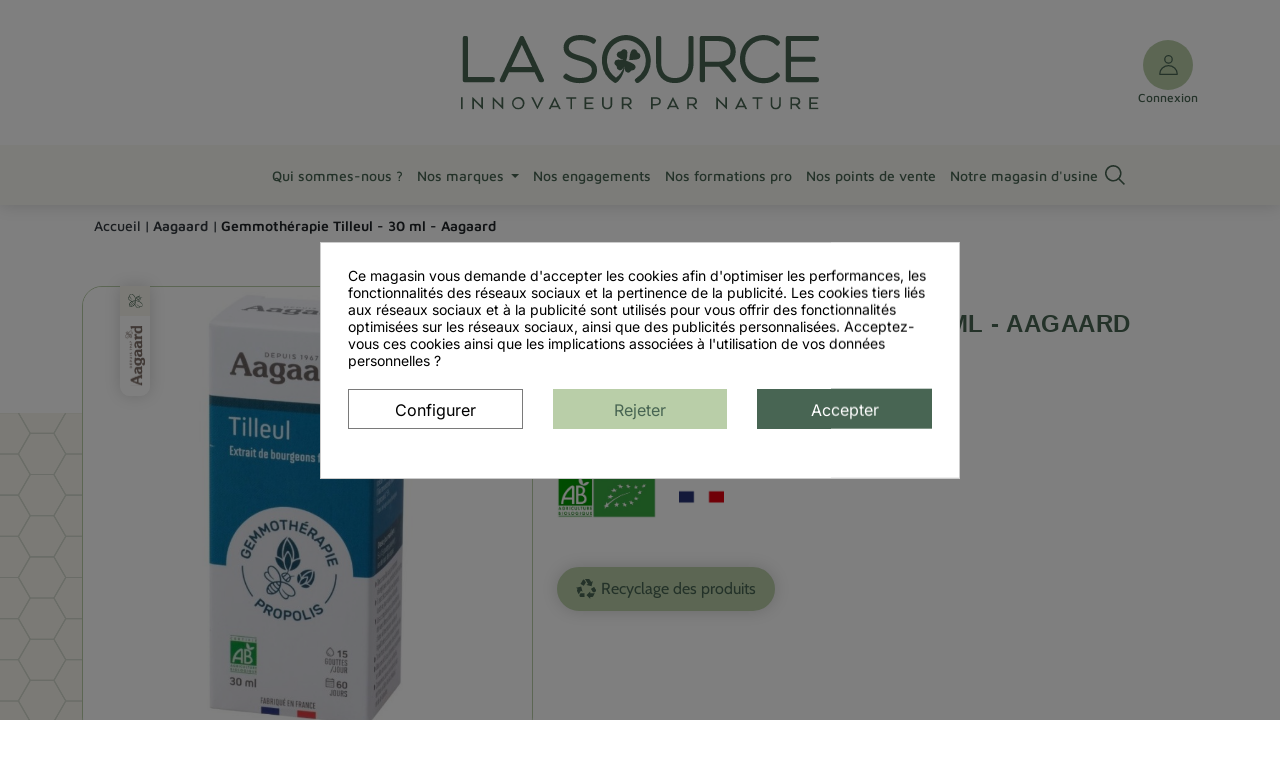

--- FILE ---
content_type: text/html; charset=utf-8
request_url: https://www.la-source.info/aagaard/939-tilleul-30ml-macerat-unitaire-3760046256485.html
body_size: 19130
content:
<!doctype html>
<html lang="fr-FR">
<head>
    
        
  <meta charset="utf-8">



  <meta http-equiv="x-ua-compatible" content="ie=edge">



  
    
  

  <title>Gemmothérapie Tilleul - 30 ml - Aagaard</title>

  
    <link rel="preconnect" href="https://fonts.googleapis.com">
<link rel="preconnect" href="https://fonts.gstatic.com" crossorigin>
<meta name='cookiesplus-added' content='true'><script data-keepinline='true' data-cfasync='false'>let cookiesplusCookieValue=null;if(window.cookiesplus_debug){debugger;}
for(let cookie of document.cookie.split(';')){let[cookieName,value]=cookie.trim().split('=');if(cookieName==='cookiesplus'){cookiesplusCookieValue=decodeURIComponent(value);break;}}
if(cookiesplusCookieValue===null){console.log('%ccookiesplus cookie doesn\'t exist','background: red; color: white');throw new Error('cookiesplus cookie not found');}
try{cookiesplusCookieValue=JSON.parse(cookiesplusCookieValue);}catch(e){console.error('Failed to parse cookiesplus cookie value',e);throw new Error('Invalid cookiesplus cookie value');}
const defaultConsents={'ad_storage':false,'ad_user_data':false,'ad_personalization':false,'analytics_storage':false,'functionality_storage':false,'personalization_storage':false,'security_storage':false,};Object.keys(defaultConsents).forEach(function(key){window[key]=false;});if(cookiesplusCookieValue&&cookiesplusCookieValue.consents){const cookiesplusConsents=Object.keys(cookiesplusCookieValue.consents).filter(v=>v.startsWith('cookiesplus-finality'));cookiesplusConsents.forEach(function(key){const consent_type=cookiesplusCookieValue.consent_mode?.[key]?.consent_type;if(typeof cookiesplusCookieValue.consents!=='undefined'&&typeof cookiesplusCookieValue.consents[key]!=='undefined'&&cookiesplusCookieValue.consents[key]==='on'&&consent_type){Object.entries(consent_type).forEach(([innerKey,value])=>{if(value){window[innerKey]=true;}});}});}
window.dataLayer=window.dataLayer||[];function gtag(){dataLayer.push(arguments);}
gtag('consent','default',{'ad_storage':'denied','ad_user_data':'denied','ad_personalization':'denied','analytics_storage':'denied','functionality_storage':'denied','personalization_storage':'denied','security_storage':'denied','wait_for_update':500});gtag('consent','update',{'ad_storage':window.ad_storage?'granted':'denied','ad_user_data':window.ad_user_data?'granted':'denied','ad_personalization':window.ad_personalization?'granted':'denied','analytics_storage':window.analytics_storage?'granted':'denied','functionality_storage':window.functionality_storage?'granted':'denied','personalization_storage':window.personalization_storage?'granted':'denied','security_storage':window.security_storage?'granted':'denied',});if(cookiesplusCookieValue.consent_mode){if(cookiesplusCookieValue.consent_mode['url_passthrough']!==undefined){gtag('set','url_passthrough',cookiesplusCookieValue.consent_mode['url_passthrough']);}
if(cookiesplusCookieValue.consent_mode['ads_data_redaction']!==undefined){gtag('set','ads_data_redaction',cookiesplusCookieValue.consent_mode['ads_data_redaction']);}}</script><script data-keepinline="true">
    var cdcGtmApi = '//www.la-source.info/module/cdc_googletagmanager/async';
    var ajaxShippingEvent = 1;
    var ajaxPaymentEvent = 1;

/* datalayer */
dataLayer = window.dataLayer || [];
    let cdcDatalayer = {"event":"view_item","pageCategory":"product","ecommerce":{"currency":"EUR","value":"15.96","items":[{"item_id":"939","item_name":"Gemmotherapie Tilleul - 30 ml - Aagaard","item_reference":"A4217","item_category":"Aagaard","price":"15.96","price_tax_exc":"15.96","price_tax_inc":"15.96","quantity":1,"google_business_vertical":"retail"}]}};
    dataLayer.push(cdcDatalayer);

/* call to GTM Tag */
(function(w,d,s,l,i){w[l]=w[l]||[];w[l].push({'gtm.start':
new Date().getTime(),event:'gtm.js'});var f=d.getElementsByTagName(s)[0],
j=d.createElement(s),dl=l!='dataLayer'?'&l='+l:'';j.async=true;j.src=
'https://www.googletagmanager.com/gtm.js?id='+i+dl;f.parentNode.insertBefore(j,f);
})(window,document,'script','dataLayer','GTM-5BG3HBS');

/* async call to avoid cache system for dynamic data */
dataLayer.push({
  'event': 'datalayer_ready'
});
</script>
  

  <meta name="description" content="Gemmothérapie Tilleul 30 ml – Aagaard : extrait de bourgeons de tilleul aux propriétés apaisantes, pour favoriser le sommeil, détendre le système nerveux et calmer les tensions.">

  
      <link rel="canonical" href="https://www.la-source.info/aagaard/939-tilleul-30ml-macerat-unitaire-3760046256485.html">
  
  
      

  
    <script type="application/ld+json">
  {
    "@context": "https://schema.org",
    "@type": "Organization",
    "name" : "La Source",
    "url" : "https://www.la-source.info/",
          "logo": {
        "@type": "ImageObject",
        "url":"https://www.la-source.info/img/logo-1734100399.svg"
      }
      }
</script>

<script type="application/ld+json">
  {
    "@context": "https://schema.org",
    "@type": "WebPage",
    "isPartOf": {
      "@type": "WebSite",
      "url":  "https://www.la-source.info/",
      "name": "La Source"
    },
    "name": "Gemmothérapie Tilleul - 30 ml - Aagaard",
    "url":  "https://www.la-source.info/aagaard/939-tilleul-30ml-macerat-unitaire-3760046256485.html"
  }
</script>


  <script type="application/ld+json">
    {
      "@context": "https://schema.org",
      "@type": "BreadcrumbList",
      "itemListElement": [
                  {
            "@type": "ListItem",
            "position": 1,
            "name": "Accueil",
            "item": "https://www.la-source.info/"
            },                    {
            "@type": "ListItem",
            "position": 2,
            "name": "Aagaard",
            "item": "https://www.la-source.info/14-aagaard"
            },                    {
            "@type": "ListItem",
            "position": 3,
            "name": "Gemmothérapie Tilleul - 30 ml - Aagaard",
            "item": "https://www.la-source.info/aagaard/939-tilleul-30ml-macerat-unitaire-3760046256485.html"
            }          ]
        }
  </script>
  

  
    



  

<script type="application/ld+json">
  {
    "@context": "https://schema.org/",
    "@type": "Product",
    "name": "Gemmothérapie Tilleul - 30 ml - Aagaard",
    "description": "Gemmothérapie Tilleul 30 ml – Aagaard : extrait de bourgeons de tilleul aux propriétés apaisantes, pour favoriser le sommeil, détendre le système nerveux et calmer les tensions.",
    "category": "Aagaard",
    "image" :"https://www.la-source.info/1618-home_default/tilleul-30ml-macerat-unitaire.jpg",    "sku": "A4217",
    "mpn": "A4217"
    ,"gtin13": "3760046256485"
        ,
    "brand": {
      "@type": "Thing",
      "name": "La Source"
    }
            ,
    "weight": {
        "@context": "https://schema.org",
        "@type": "QuantitativeValue",
        "value": "92.000000",
        "unitCode": "kg"
    }
          }
</script>


  
    
  

  
    <meta property="og:title" content="Gemmothérapie Tilleul - 30 ml - Aagaard" />
    <meta property="og:description" content="Gemmothérapie Tilleul 30 ml – Aagaard : extrait de bourgeons de tilleul aux propriétés apaisantes, pour favoriser le sommeil, détendre le système nerveux et calmer les tensions." />
    <meta property="og:url" content="https://www.la-source.info/aagaard/939-tilleul-30ml-macerat-unitaire-3760046256485.html" />
    <meta property="og:site_name" content="La Source" />
      



  <meta name="viewport" content="width=device-width, initial-scale=1">



  <link rel="icon" type="image/vnd.microsoft.icon" href="https://www.la-source.info/img/favicon.ico?1734100458">
  <link rel="shortcut icon" type="image/x-icon" href="https://www.la-source.info/img/favicon.ico?1734100458">



  



  	

  <script type="text/javascript">
        var ASSearchUrl = "https:\/\/www.la-source.info\/module\/pm_advancedsearch4\/advancedsearch4";
        var C_P_CMS_PAGE = 0;
        var C_P_CONSENT_DOWNLOAD = "https:\/\/www.la-source.info\/module\/cookiesplus\/front";
        var C_P_COOKIE_CONFIG = {"1":{"cookies":[{"name":"cookiesplus"},{"name":"PrestaShop-#"}]},"3":{"consent_type":{"analytics_storage":true},"firingEvent":""},"4":{"cookies":[{"name":"fr"},{"name":"tr"},{"name":"_fbp"}],"consent_type":{"ad_storage":true,"ad_user_data":true,"ad_personalization":true},"firingEvent":""}};
        var C_P_COOKIE_VALUE = "{}";
        var C_P_DATE = "2026-01-17 17:05:33";
        var C_P_DISPLAY_AGAIN = 0;
        var C_P_DOMAIN = ".la-source.info";
        var C_P_EXPIRY = 365;
        var C_P_FINALITIES_COUNT = 3;
        var C_P_NOT_AVAILABLE_OUTSIDE_EU = 1;
        var C_P_OVERLAY = "1";
        var C_P_OVERLAY_OPACITY = "0.5";
        var C_P_REFRESH = 0;
        var PS_COOKIE_SAMESITE = "Lax";
        var PS_COOKIE_SECURE = 1;
        var __AW_ATLAS_APP_META = {"settings":{"saveViews":true,"saveSuggestions":true},"links":{"api":"https:\/\/www.la-source.info\/module\/artixwebatlas\/api","base":"https:\/\/www.la-source.info\/modules\/artixwebatlas\/","assets":{"img":"https:\/\/www.la-source.info\/modules\/artixwebatlas\/views\/img\/"},"uploads":{"locations":"https:\/\/www.la-source.info\/modules\/artixwebatlas\/uploads\/img\/locations\/","icons":"https:\/\/www.la-source.info\/modules\/artixwebatlas\/uploads\/img\/icons\/"}},"gmaps":{"key":"AIzaSyAaH0EVGlfmbU2PA4dcQQZx3LAH2BJ1KbI","lang":"fr"},"user":{"geolocation":null},"front":{"isPreview":false},"texts":{"tryAgain":"Essayez \u00e0 nouveau","loadingFailed":"\u00c9chec du chargement de la carte.","searchForPlace":"Recherche d'un lieu","noResults":"Aucun emplacement trouv\u00e9 dans cette zone.","backToStart":"Retour au d\u00e9but","toggleList":"Afficher\/masquer la liste","featured":"En vedette","featuredTitle":"Emplacements en vedette","close":"Fermer","getDirections":"Obtenir des instructions","website":"Site web","fax":"Fax","weekdays":["Lundi","Mardi","Mercredi","Jeudi","Vendredi","Samedi","Dimanche"],"open24h":"Ouvert 24 heures sur 24"}};
        var as4_orderBySalesAsc = "Meilleures ventes en dernier";
        var as4_orderBySalesDesc = "Meilleures ventes en premier";
        var jolisearch = {"amb_joli_search_action":"https:\/\/www.la-source.info\/module\/ambjolisearch\/jolisearch","amb_joli_search_link":"https:\/\/www.la-source.info\/module\/ambjolisearch\/jolisearch","amb_joli_search_controller":"jolisearch","blocksearch_type":"top","show_cat_desc":0,"ga_acc":0,"id_lang":1,"url_rewriting":true,"use_autocomplete":1,"minwordlen":3,"l_products":"Nos produits","l_manufacturers":"Nos marques","l_suppliers":"Nos fournisseurs","l_categories":"Nos cat\u00e9gories","l_no_results_found":"Aucun produit ne correspond \u00e0 cette recherche","l_more_results":"Montrer tous les r\u00e9sultats \u00bb","ENT_QUOTES":3,"jolisearch_position":{"my":"center top","at":"center bottom","collision":"fit none"},"classes":"ps17 centered-list","display_manufacturer":"","display_supplier":"","display_category":"1","use_mobile_ux":"","mobile_media_breakpoint":"576","mobile_opening_selector":"","show_add_to_cart_button":"","add_to_cart_button_style":1,"show_features":"","feature_ids":[],"show_feature_values_only":true,"show_price":"1","theme":"finder"};
        var prestashop = {"cart":{"products":[],"totals":{"total":{"type":"total","label":"Total","amount":0,"value":"0,00\u00a0\u20ac"},"total_including_tax":{"type":"total","label":"Total HT","amount":0,"value":"0,00\u00a0\u20ac"},"total_excluding_tax":{"type":"total","label":"Total HT :","amount":0,"value":"0,00\u00a0\u20ac"}},"subtotals":{"products":{"type":"products","label":"Sous-total","amount":0,"value":"0,00\u00a0\u20ac"},"discounts":null,"shipping":{"type":"shipping","label":"Livraison","amount":0,"value":""},"tax":null},"products_count":0,"summary_string":"0 articles","vouchers":{"allowed":0,"added":[]},"discounts":[],"minimalPurchase":0,"minimalPurchaseRequired":""},"currency":{"id":1,"name":"Euro","iso_code":"EUR","iso_code_num":"978","sign":"\u20ac"},"customer":{"lastname":null,"firstname":null,"email":null,"birthday":null,"newsletter":null,"newsletter_date_add":null,"optin":null,"website":null,"company":null,"siret":null,"ape":null,"is_logged":false,"gender":{"type":null,"name":null},"addresses":[]},"country":{"id_zone":"1","id_currency":"0","call_prefix":"33","iso_code":"FR","active":"1","contains_states":"0","need_identification_number":"0","need_zip_code":"1","zip_code_format":"NNNNN","display_tax_label":"1","name":"France","id":8},"language":{"name":"Fran\u00e7ais (French)","iso_code":"fr","locale":"fr-FR","language_code":"fr","active":"1","is_rtl":"0","date_format_lite":"d\/m\/Y","date_format_full":"d\/m\/Y H:i:s","id":1},"page":{"title":"","canonical":"https:\/\/www.la-source.info\/aagaard\/939-tilleul-30ml-macerat-unitaire-3760046256485.html","meta":{"title":"Gemmoth\u00e9rapie Tilleul - 30 ml - Aagaard","description":"Gemmoth\u00e9rapie Tilleul 30 ml \u2013 Aagaard : extrait de bourgeons de tilleul aux propri\u00e9t\u00e9s apaisantes, pour favoriser le sommeil, d\u00e9tendre le syst\u00e8me nerveux et calmer les tensions.","keywords":null,"robots":"index"},"page_name":"product","body_classes":{"lang-fr":true,"lang-rtl":false,"country-FR":true,"currency-EUR":true,"layout-full-width":true,"page-product":true,"tax-display-enabled":true,"page-customer-account":false,"product-id-939":true,"product-Gemmoth\u00e9rapie Tilleul - 30 ml - Aagaard":true,"product-id-category-14":true,"product-id-manufacturer-0":true,"product-id-supplier-0":true,"product-available-for-order":true},"admin_notifications":[],"password-policy":{"feedbacks":{"0":"Tr\u00e8s faible","1":"Faible","2":"Moyenne","3":"Fort","4":"Tr\u00e8s fort","Straight rows of keys are easy to guess":"Les suites de touches sur le clavier sont faciles \u00e0 deviner","Short keyboard patterns are easy to guess":"Les mod\u00e8les courts sur le clavier sont faciles \u00e0 deviner.","Use a longer keyboard pattern with more turns":"Utilisez une combinaison de touches plus longue et plus complexe.","Repeats like \"aaa\" are easy to guess":"Les r\u00e9p\u00e9titions (ex. : \"aaa\") sont faciles \u00e0 deviner.","Repeats like \"abcabcabc\" are only slightly harder to guess than \"abc\"":"Les r\u00e9p\u00e9titions (ex. : \"abcabcabc\") sont seulement un peu plus difficiles \u00e0 deviner que \"abc\".","Sequences like abc or 6543 are easy to guess":"Les s\u00e9quences (ex. : abc ou 6543) sont faciles \u00e0 deviner.","Recent years are easy to guess":"Les ann\u00e9es r\u00e9centes sont faciles \u00e0 deviner.","Dates are often easy to guess":"Les dates sont souvent faciles \u00e0 deviner.","This is a top-10 common password":"Ce mot de passe figure parmi les 10 mots de passe les plus courants.","This is a top-100 common password":"Ce mot de passe figure parmi les 100 mots de passe les plus courants.","This is a very common password":"Ceci est un mot de passe tr\u00e8s courant.","This is similar to a commonly used password":"Ce mot de passe est similaire \u00e0 un mot de passe couramment utilis\u00e9.","A word by itself is easy to guess":"Un mot seul est facile \u00e0 deviner.","Names and surnames by themselves are easy to guess":"Les noms et les surnoms seuls sont faciles \u00e0 deviner.","Common names and surnames are easy to guess":"Les noms et les pr\u00e9noms courants sont faciles \u00e0 deviner.","Use a few words, avoid common phrases":"Utilisez quelques mots, \u00e9vitez les phrases courantes.","No need for symbols, digits, or uppercase letters":"Pas besoin de symboles, de chiffres ou de majuscules.","Avoid repeated words and characters":"\u00c9viter de r\u00e9p\u00e9ter les mots et les caract\u00e8res.","Avoid sequences":"\u00c9viter les s\u00e9quences.","Avoid recent years":"\u00c9vitez les ann\u00e9es r\u00e9centes.","Avoid years that are associated with you":"\u00c9vitez les ann\u00e9es qui vous sont associ\u00e9es.","Avoid dates and years that are associated with you":"\u00c9vitez les dates et les ann\u00e9es qui vous sont associ\u00e9es.","Capitalization doesn't help very much":"Les majuscules ne sont pas tr\u00e8s utiles.","All-uppercase is almost as easy to guess as all-lowercase":"Un mot de passe tout en majuscules est presque aussi facile \u00e0 deviner qu'un mot de passe tout en minuscules.","Reversed words aren't much harder to guess":"Les mots invers\u00e9s ne sont pas beaucoup plus difficiles \u00e0 deviner.","Predictable substitutions like '@' instead of 'a' don't help very much":"Les substitutions pr\u00e9visibles comme '\"@\" au lieu de \"a\" n'aident pas beaucoup.","Add another word or two. Uncommon words are better.":"Ajoutez un autre mot ou deux. Pr\u00e9f\u00e9rez les mots peu courants."}}},"shop":{"name":"La Source","logo":"https:\/\/www.la-source.info\/img\/logo-1734100399.svg","stores_icon":"https:\/\/www.la-source.info\/img\/logo_stores.png","favicon":"https:\/\/www.la-source.info\/img\/favicon.ico"},"core_js_public_path":"\/themes\/","urls":{"base_url":"https:\/\/www.la-source.info\/","current_url":"https:\/\/www.la-source.info\/aagaard\/939-tilleul-30ml-macerat-unitaire-3760046256485.html","shop_domain_url":"https:\/\/www.la-source.info","img_ps_url":"https:\/\/www.la-source.info\/img\/","img_cat_url":"https:\/\/www.la-source.info\/img\/c\/","img_lang_url":"https:\/\/www.la-source.info\/img\/l\/","img_prod_url":"https:\/\/www.la-source.info\/img\/p\/","img_manu_url":"https:\/\/www.la-source.info\/img\/m\/","img_sup_url":"https:\/\/www.la-source.info\/img\/su\/","img_ship_url":"https:\/\/www.la-source.info\/img\/s\/","img_store_url":"https:\/\/www.la-source.info\/img\/st\/","img_col_url":"https:\/\/www.la-source.info\/img\/co\/","img_url":"https:\/\/www.la-source.info\/themes\/la-source\/assets\/img\/","css_url":"https:\/\/www.la-source.info\/themes\/la-source\/assets\/css\/","js_url":"https:\/\/www.la-source.info\/themes\/la-source\/assets\/js\/","pic_url":"https:\/\/www.la-source.info\/upload\/","theme_assets":"https:\/\/www.la-source.info\/themes\/la-source\/assets\/","theme_dir":"https:\/\/www.la-source.info\/themes\/la-source\/","pages":{"address":"https:\/\/www.la-source.info\/adresse","addresses":"https:\/\/www.la-source.info\/adresses","authentication":"https:\/\/www.la-source.info\/authentification","manufacturer":"https:\/\/www.la-source.info\/nos-marques","cart":"https:\/\/www.la-source.info\/panier","category":"https:\/\/www.la-source.info\/index.php?controller=category","cms":"https:\/\/www.la-source.info\/index.php?controller=cms","contact":"https:\/\/www.la-source.info\/contactez-nous","discount":"https:\/\/www.la-source.info\/bons-de-reduction","guest_tracking":"https:\/\/www.la-source.info\/suivi-commande-invite","history":"https:\/\/www.la-source.info\/historique-des-commandes","identity":"https:\/\/www.la-source.info\/identite","index":"https:\/\/www.la-source.info\/","my_account":"https:\/\/www.la-source.info\/mon-compte","order_confirmation":"https:\/\/www.la-source.info\/confirmation-commande","order_detail":"https:\/\/www.la-source.info\/index.php?controller=order-detail","order_follow":"https:\/\/www.la-source.info\/details-de-la-commande","order":"https:\/\/www.la-source.info\/commande","order_return":"https:\/\/www.la-source.info\/index.php?controller=order-return","order_slip":"https:\/\/www.la-source.info\/avoirs","pagenotfound":"https:\/\/www.la-source.info\/page-non-trouvee","password":"https:\/\/www.la-source.info\/mot-de-passe-oublie","pdf_invoice":"https:\/\/www.la-source.info\/index.php?controller=pdf-invoice","pdf_order_return":"https:\/\/www.la-source.info\/index.php?controller=pdf-order-return","pdf_order_slip":"https:\/\/www.la-source.info\/index.php?controller=pdf-order-slip","prices_drop":"https:\/\/www.la-source.info\/promotions","product":"https:\/\/www.la-source.info\/index.php?controller=product","registration":"https:\/\/www.la-source.info\/index.php?controller=registration","search":"https:\/\/www.la-source.info\/recherche","sitemap":"https:\/\/www.la-source.info\/plan-du-site","stores":"https:\/\/www.la-source.info\/nos-revendeurs","supplier":"https:\/\/www.la-source.info\/fournisseurs","new_products":"https:\/\/www.la-source.info\/nouveaux-produits","brands":"https:\/\/www.la-source.info\/nos-marques","register":"https:\/\/www.la-source.info\/index.php?controller=registration","order_login":"https:\/\/www.la-source.info\/commande?login=1"},"alternative_langs":[],"actions":{"logout":"https:\/\/www.la-source.info\/?mylogout="},"no_picture_image":{"bySize":{"small_default":{"url":"https:\/\/www.la-source.info\/img\/p\/fr-default-small_default.jpg","width":98,"height":98},"default_xs":{"url":"https:\/\/www.la-source.info\/img\/p\/fr-default-default_xs.jpg","width":120,"height":120},"cart_default":{"url":"https:\/\/www.la-source.info\/img\/p\/fr-default-cart_default.jpg","width":125,"height":125},"default_s":{"url":"https:\/\/www.la-source.info\/img\/p\/fr-default-default_s.jpg","width":160,"height":160},"default_m":{"url":"https:\/\/www.la-source.info\/img\/p\/fr-default-default_m.jpg","width":200,"height":200},"home_default":{"url":"https:\/\/www.la-source.info\/img\/p\/fr-default-home_default.jpg","width":250,"height":250},"default_md":{"url":"https:\/\/www.la-source.info\/img\/p\/fr-default-default_md.jpg","width":320,"height":320},"default_xl":{"url":"https:\/\/www.la-source.info\/img\/p\/fr-default-default_xl.jpg","width":400,"height":400},"medium_default":{"url":"https:\/\/www.la-source.info\/img\/p\/fr-default-medium_default.jpg","width":452,"height":452},"product_main":{"url":"https:\/\/www.la-source.info\/img\/p\/fr-default-product_main.jpg","width":720,"height":720},"large_default":{"url":"https:\/\/www.la-source.info\/img\/p\/fr-default-large_default.jpg","width":800,"height":800},"product_main_2x":{"url":"https:\/\/www.la-source.info\/img\/p\/fr-default-product_main_2x.jpg","width":1440,"height":1440}},"small":{"url":"https:\/\/www.la-source.info\/img\/p\/fr-default-small_default.jpg","width":98,"height":98},"medium":{"url":"https:\/\/www.la-source.info\/img\/p\/fr-default-default_md.jpg","width":320,"height":320},"large":{"url":"https:\/\/www.la-source.info\/img\/p\/fr-default-product_main_2x.jpg","width":1440,"height":1440},"legend":""}},"configuration":{"display_taxes_label":true,"display_prices_tax_incl":true,"is_catalog":true,"show_prices":false,"opt_in":{"partner":false},"quantity_discount":{"type":"discount","label":"Remise sur prix unitaire"},"voucher_enabled":0,"return_enabled":0},"field_required":[],"breadcrumb":{"links":[{"title":"Accueil","url":"https:\/\/www.la-source.info\/"},{"title":"Aagaard","url":"https:\/\/www.la-source.info\/14-aagaard"},{"title":"Gemmoth\u00e9rapie Tilleul - 30 ml - Aagaard","url":"https:\/\/www.la-source.info\/aagaard\/939-tilleul-30ml-macerat-unitaire-3760046256485.html"}],"count":3},"link":{"protocol_link":"https:\/\/","protocol_content":"https:\/\/"},"time":1768665933,"static_token":"8b63462bb5a9ee2617ad245d6173f788","token":"fcf94a17ffb3090dbe561c689ca76a85","debug":false,"modules":{"ek_categorycustomfields":null}};
        var prestashopFacebookAjaxController = "https:\/\/www.la-source.info\/module\/ps_facebook\/Ajax";
        var psemailsubscription_subscription = "https:\/\/www.la-source.info\/module\/ps_emailsubscription\/subscription";
        var psr_icon_color = "#F19D76";
      </script>
		<link rel="stylesheet" href="https://www.la-source.info/themes/la-source/assets/cache/theme-95fd3629.css" media="all">
	
	


<link rel="preload" as="font" type="font/ttf" href="/modules/creativeelements/views/fonts/Cabin-Bold.ttf" crossorigin><link rel="preload" as="font" type="font/ttf" href="/modules/creativeelements/views/fonts/Cabin-Medium.ttf" crossorigin><link rel="preload" as="font" type="font/ttf" href="/modules/creativeelements/views/fonts/Cabin-Regular.ttf" crossorigin><link rel="preload" as="font" type="font/ttf" href="/modules/creativeelements/views/fonts/Cabin-SemiBold.ttf" crossorigin>        <link rel="preload" href="/modules/creativeelements/views/lib/ceicons/fonts/ceicons.woff2?8goggd" as="font" type="font/woff2" crossorigin>
        


  <style>.mm_menu_content_title{
    font-family: inherit!important;
}
.ets_mm_megamenu .mm_menus_li .h4,
.ets_mm_megamenu .mm_menus_li .h5,
.ets_mm_megamenu .mm_menus_li .h6,
.ets_mm_megamenu .mm_menus_li .h1,
.ets_mm_megamenu .mm_menus_li .h2,
.ets_mm_megamenu .mm_menus_li .h3,
.ets_mm_megamenu .mm_menus_li .h4 *:not(i),
.ets_mm_megamenu .mm_menus_li .h5 *:not(i),
.ets_mm_megamenu .mm_menus_li .h6 *:not(i),
.ets_mm_megamenu .mm_menus_li .h1 *:not(i),
.ets_mm_megamenu .mm_menus_li .h2 *:not(i),
.ets_mm_megamenu .mm_menus_li .h3 *:not(i),
.ets_mm_megamenu .mm_menus_li > a{
    font-family: inherit;
}
.ets_mm_megamenu *:not(.fa):not(i){
    font-family: inherit;
}

.ets_mm_block *{
    font-size: 14px;
}    

@media (min-width: 768px){
/*layout 1*/
    .ets_mm_megamenu.layout_layout1{
        background: ;
    }
    .layout_layout1 .ets_mm_megamenu_content{
      background: linear-gradient(#FFFFFF, #F2F2F2) repeat scroll 0 0 rgba(0, 0, 0, 0);
      background: -webkit-linear-gradient(#FFFFFF, #F2F2F2) repeat scroll 0 0 rgba(0, 0, 0, 0);
      background: -o-linear-gradient(#FFFFFF, #F2F2F2) repeat scroll 0 0 rgba(0, 0, 0, 0);
    }
    .ets_mm_megamenu.layout_layout1:not(.ybc_vertical_menu) .mm_menus_ul{
         background: ;
    }

    #header .layout_layout1:not(.ybc_vertical_menu) .mm_menus_li > a,
    .layout_layout1 .ybc-menu-vertical-button,
    .layout_layout1 .mm_extra_item *{
        color: #484848
    }
    .layout_layout1 .ybc-menu-vertical-button .ybc-menu-button-toggle_icon_default .icon-bar{
        background-color: #484848
    }
    .layout_layout1:not(.click_open_submenu) .mm_menus_li:hover > a,
    .layout_layout1.click_open_submenu .mm_menus_li.open_li > a,
    .layout_layout1 .mm_menus_li.active > a,
    #header .layout_layout1:not(.click_open_submenu) .mm_menus_li:hover > a,
    #header .layout_layout1.click_open_submenu .mm_menus_li.open_li > a,
    #header .layout_layout1 .mm_menus_li.menu_hover > a,
    .layout_layout1:hover .ybc-menu-vertical-button,
    .layout_layout1 .mm_extra_item button[type="submit"]:hover i,
    #header .layout_layout1 .mm_menus_li.active > a{
        color: #ec4249;
    }
    
    .layout_layout1:not(.ybc_vertical_menu):not(.click_open_submenu) .mm_menus_li > a:before,
    .layout_layout1:not(.ybc_vertical_menu).click_open_submenu .mm_menus_li.open_li > a:before,
    .layout_layout1.ybc_vertical_menu:hover .ybc-menu-vertical-button:before,
    .layout_layout1:hover .ybc-menu-vertical-button .ybc-menu-button-toggle_icon_default .icon-bar,
    .ybc-menu-vertical-button.layout_layout1:hover{background-color: #ec4249;}
    
    .layout_layout1:not(.ybc_vertical_menu):not(.click_open_submenu) .mm_menus_li:hover > a,
    .layout_layout1:not(.ybc_vertical_menu).click_open_submenu .mm_menus_li.open_li > a,
    .layout_layout1:not(.ybc_vertical_menu) .mm_menus_li.menu_hover > a,
    .ets_mm_megamenu.layout_layout1.ybc_vertical_menu:hover,
    #header .layout_layout1:not(.ybc_vertical_menu):not(.click_open_submenu) .mm_menus_li:hover > a,
    #header .layout_layout1:not(.ybc_vertical_menu).click_open_submenu .mm_menus_li.open_li > a,
    #header .layout_layout1:not(.ybc_vertical_menu) .mm_menus_li.menu_hover > a,
    .ets_mm_megamenu.layout_layout1.ybc_vertical_menu:hover{
        background: #ffffff;
    }
    
    .layout_layout1.ets_mm_megamenu .mm_columns_ul,
    .layout_layout1.ybc_vertical_menu .mm_menus_ul{
        background-color: #ffffff;
    }
    #header .layout_layout1 .ets_mm_block_content a,
    #header .layout_layout1 .ets_mm_block_content p,
    .layout_layout1.ybc_vertical_menu .mm_menus_li > a,
    #header .layout_layout1.ybc_vertical_menu .mm_menus_li > a{
        color: #414141;
    }
    
    .layout_layout1 .mm_columns_ul .h1,
    .layout_layout1 .mm_columns_ul .h2,
    .layout_layout1 .mm_columns_ul .h3,
    .layout_layout1 .mm_columns_ul .h4,
    .layout_layout1 .mm_columns_ul .h5,
    .layout_layout1 .mm_columns_ul .h6,
    .layout_layout1 .mm_columns_ul .ets_mm_block > .h1 a,
    .layout_layout1 .mm_columns_ul .ets_mm_block > .h2 a,
    .layout_layout1 .mm_columns_ul .ets_mm_block > .h3 a,
    .layout_layout1 .mm_columns_ul .ets_mm_block > .h4 a,
    .layout_layout1 .mm_columns_ul .ets_mm_block > .h5 a,
    .layout_layout1 .mm_columns_ul .ets_mm_block > .h6 a,
    #header .layout_layout1 .mm_columns_ul .ets_mm_block > .h1 a,
    #header .layout_layout1 .mm_columns_ul .ets_mm_block > .h2 a,
    #header .layout_layout1 .mm_columns_ul .ets_mm_block > .h3 a,
    #header .layout_layout1 .mm_columns_ul .ets_mm_block > .h4 a,
    #header .layout_layout1 .mm_columns_ul .ets_mm_block > .h5 a,
    #header .layout_layout1 .mm_columns_ul .ets_mm_block > .h6 a,
    .layout_layout1 .mm_columns_ul .h1,
    .layout_layout1 .mm_columns_ul .h2,
    .layout_layout1 .mm_columns_ul .h3,
    .layout_layout1 .mm_columns_ul .h4,
    .layout_layout1 .mm_columns_ul .h5,
    .layout_layout1 .mm_columns_ul .h6{
        color: #414141;
    }
    
    
    .layout_layout1 li:hover > a,
    .layout_layout1 li > a:hover,
    .layout_layout1 .mm_tabs_li.open .mm_tab_toggle_title,
    .layout_layout1 .mm_tabs_li.open .mm_tab_toggle_title a,
    .layout_layout1 .mm_tabs_li:hover .mm_tab_toggle_title,
    .layout_layout1 .mm_tabs_li:hover .mm_tab_toggle_title a,
    #header .layout_layout1 .mm_tabs_li.open .mm_tab_toggle_title,
    #header .layout_layout1 .mm_tabs_li.open .mm_tab_toggle_title a,
    #header .layout_layout1 .mm_tabs_li:hover .mm_tab_toggle_title,
    #header .layout_layout1 .mm_tabs_li:hover .mm_tab_toggle_title a,
    .layout_layout1.ybc_vertical_menu .mm_menus_li > a,
    #header .layout_layout1 li:hover > a,
    .layout_layout1.ybc_vertical_menu:not(.click_open_submenu) .mm_menus_li:hover > a,
    .layout_layout1.ybc_vertical_menu.click_open_submenu .mm_menus_li.open_li > a,
    #header .layout_layout1.ybc_vertical_menu:not(.click_open_submenu) .mm_menus_li:hover > a,
    #header .layout_layout1.ybc_vertical_menu.click_open_submenu .mm_menus_li.open_li > a,
    #header .layout_layout1 .mm_columns_ul .mm_block_type_product .product-title > a:hover,
    #header .layout_layout1 li > a:hover{color: #ec4249;}
    
    
/*end layout 1*/
    
    
    /*layout 2*/
    .ets_mm_megamenu.layout_layout2{
        background-color: #3cabdb;
    }
    
    #header .layout_layout2:not(.ybc_vertical_menu) .mm_menus_li > a,
    .layout_layout2 .ybc-menu-vertical-button,
    .layout_layout2 .mm_extra_item *{
        color: #ffffff
    }
    .layout_layout2 .ybc-menu-vertical-button .ybc-menu-button-toggle_icon_default .icon-bar{
        background-color: #ffffff
    }
    .layout_layout2:not(.ybc_vertical_menu):not(.click_open_submenu) .mm_menus_li:hover > a,
    .layout_layout2:not(.ybc_vertical_menu).click_open_submenu .mm_menus_li.open_li > a,
    .layout_layout2:not(.ybc_vertical_menu) .mm_menus_li.active > a,
    #header .layout_layout2:not(.ybc_vertical_menu):not(.click_open_submenu) .mm_menus_li:hover > a,
    #header .layout_layout2:not(.ybc_vertical_menu).click_open_submenu .mm_menus_li.open_li > a,
    .layout_layout2:hover .ybc-menu-vertical-button,
    .layout_layout2 .mm_extra_item button[type="submit"]:hover i,
    #header .layout_layout2:not(.ybc_vertical_menu) .mm_menus_li.active > a{color: #ffffff;}
    
    .layout_layout2:hover .ybc-menu-vertical-button .ybc-menu-button-toggle_icon_default .icon-bar{
        background-color: #ffffff;
    }
    .layout_layout2:not(.ybc_vertical_menu):not(.click_open_submenu) .mm_menus_li:hover > a,
    .layout_layout2:not(.ybc_vertical_menu).click_open_submenu .mm_menus_li.open_li > a,
    #header .layout_layout2:not(.ybc_vertical_menu):not(.click_open_submenu) .mm_menus_li:hover > a,
    #header .layout_layout2:not(.ybc_vertical_menu).click_open_submenu .mm_menus_li.open_li > a,
    .ets_mm_megamenu.layout_layout2.ybc_vertical_menu:hover{
        background-color: #50b4df;
    }
    
    .layout_layout2.ets_mm_megamenu .mm_columns_ul,
    .layout_layout2.ybc_vertical_menu .mm_menus_ul{
        background-color: #ffffff;
    }
    #header .layout_layout2 .ets_mm_block_content a,
    .layout_layout2.ybc_vertical_menu .mm_menus_li > a,
    #header .layout_layout2.ybc_vertical_menu .mm_menus_li > a,
    #header .layout_layout2 .ets_mm_block_content p{
        color: #666666;
    }
    
    .layout_layout2 .mm_columns_ul .h1,
    .layout_layout2 .mm_columns_ul .h2,
    .layout_layout2 .mm_columns_ul .h3,
    .layout_layout2 .mm_columns_ul .h4,
    .layout_layout2 .mm_columns_ul .h5,
    .layout_layout2 .mm_columns_ul .h6,
    .layout_layout2 .mm_columns_ul .ets_mm_block > .h1 a,
    .layout_layout2 .mm_columns_ul .ets_mm_block > .h2 a,
    .layout_layout2 .mm_columns_ul .ets_mm_block > .h3 a,
    .layout_layout2 .mm_columns_ul .ets_mm_block > .h4 a,
    .layout_layout2 .mm_columns_ul .ets_mm_block > .h5 a,
    .layout_layout2 .mm_columns_ul .ets_mm_block > .h6 a,
    #header .layout_layout2 .mm_columns_ul .ets_mm_block > .h1 a,
    #header .layout_layout2 .mm_columns_ul .ets_mm_block > .h2 a,
    #header .layout_layout2 .mm_columns_ul .ets_mm_block > .h3 a,
    #header .layout_layout2 .mm_columns_ul .ets_mm_block > .h4 a,
    #header .layout_layout2 .mm_columns_ul .ets_mm_block > .h5 a,
    #header .layout_layout2 .mm_columns_ul .ets_mm_block > .h6 a,
    .layout_layout2 .mm_columns_ul .h1,
    .layout_layout2 .mm_columns_ul .h2,
    .layout_layout2 .mm_columns_ul .h3,
    .layout_layout2 .mm_columns_ul .h4,
    .layout_layout2 .mm_columns_ul .h5,
    .layout_layout2 .mm_columns_ul .h6{
        color: #414141;
    }
    
    
    .layout_layout2 li:hover > a,
    .layout_layout2 li > a:hover,
    .layout_layout2 .mm_tabs_li.open .mm_tab_toggle_title,
    .layout_layout2 .mm_tabs_li.open .mm_tab_toggle_title a,
    .layout_layout2 .mm_tabs_li:hover .mm_tab_toggle_title,
    .layout_layout2 .mm_tabs_li:hover .mm_tab_toggle_title a,
    #header .layout_layout2 .mm_tabs_li.open .mm_tab_toggle_title,
    #header .layout_layout2 .mm_tabs_li.open .mm_tab_toggle_title a,
    #header .layout_layout2 .mm_tabs_li:hover .mm_tab_toggle_title,
    #header .layout_layout2 .mm_tabs_li:hover .mm_tab_toggle_title a,
    #header .layout_layout2 li:hover > a,
    .layout_layout2.ybc_vertical_menu .mm_menus_li > a,
    .layout_layout2.ybc_vertical_menu:not(.click_open_submenu) .mm_menus_li:hover > a,
    .layout_layout2.ybc_vertical_menu.click_open_submenu .mm_menus_li.open_li > a,
    #header .layout_layout2.ybc_vertical_menu:not(.click_open_submenu) .mm_menus_li:hover > a,
    #header .layout_layout2.ybc_vertical_menu.click_open_submenu.open_li .mm_menus_li > a,
    #header .layout_layout2 .mm_columns_ul .mm_block_type_product .product-title > a:hover,
    #header .layout_layout2 li > a:hover{color: #fc4444;}
    
    
    
    /*layout 3*/
    .ets_mm_megamenu.layout_layout3,
    .layout_layout3 .mm_tab_li_content{
        background-color: #333333;
        
    }
    #header .layout_layout3:not(.ybc_vertical_menu) .mm_menus_li > a,
    .layout_layout3 .ybc-menu-vertical-button,
    .layout_layout3 .mm_extra_item *{
        color: #ffffff
    }
    .layout_layout3 .ybc-menu-vertical-button .ybc-menu-button-toggle_icon_default .icon-bar{
        background-color: #ffffff
    }
    .layout_layout3:not(.click_open_submenu) .mm_menus_li:hover > a,
    .layout_layout3.click_open_submenu .mm_menus_li.open_li > a,
    .layout_layout3 .mm_menus_li.active > a,
    .layout_layout3 .mm_extra_item button[type="submit"]:hover i,
    #header .layout_layout3:not(.click_open_submenu) .mm_menus_li:hover > a,
    #header .layout_layout3.click_open_submenu .mm_menus_li.open_li > a,
    #header .layout_layout3 .mm_menus_li.active > a,
    .layout_layout3:hover .ybc-menu-vertical-button,
    .layout_layout3:hover .ybc-menu-vertical-button .ybc-menu-button-toggle_icon_default .icon-bar{
        color: #ffffff;
    }
    
    .layout_layout3:not(.ybc_vertical_menu):not(.click_open_submenu) .mm_menus_li:hover > a,
    .layout_layout3:not(.ybc_vertical_menu).click_open_submenu .mm_menus_li.open_li > a,
    #header .layout_layout3:not(.ybc_vertical_menu):not(.click_open_submenu) .mm_menus_li:hover > a,
    #header .layout_layout3:not(.ybc_vertical_menu).click_open_submenu .mm_menus_li.open_li > a,
    .ets_mm_megamenu.layout_layout3.ybc_vertical_menu:hover,
    .layout_layout3 .mm_tabs_li.open .mm_columns_contents_ul,
    .layout_layout3 .mm_tabs_li.open .mm_tab_li_content {
        background-color: #000000;
    }
    .layout_layout3 .mm_tabs_li.open.mm_tabs_has_content .mm_tab_li_content .mm_tab_name::before{
        border-right-color: #000000;
    }
    .layout_layout3.ets_mm_megamenu .mm_columns_ul,
    .ybc_vertical_menu.layout_layout3 .mm_menus_ul.ets_mn_submenu_full_height .mm_menus_li:hover a::before,
    .layout_layout3.ybc_vertical_menu .mm_menus_ul{
        background-color: #000000;
        border-color: #000000;
    }
    #header .layout_layout3 .ets_mm_block_content a,
    #header .layout_layout3 .ets_mm_block_content p,
    .layout_layout3.ybc_vertical_menu .mm_menus_li > a,
    #header .layout_layout3.ybc_vertical_menu .mm_menus_li > a{
        color: #dcdcdc;
    }
    
    .layout_layout3 .mm_columns_ul .h1,
    .layout_layout3 .mm_columns_ul .h2,
    .layout_layout3 .mm_columns_ul .h3,
    .layout_layout3 .mm_columns_ul .h4,
    .layout_layout3 .mm_columns_ul .h5,
    .layout_layout3 .mm_columns_ul .h6,
    .layout_layout3 .mm_columns_ul .ets_mm_block > .h1 a,
    .layout_layout3 .mm_columns_ul .ets_mm_block > .h2 a,
    .layout_layout3 .mm_columns_ul .ets_mm_block > .h3 a,
    .layout_layout3 .mm_columns_ul .ets_mm_block > .h4 a,
    .layout_layout3 .mm_columns_ul .ets_mm_block > .h5 a,
    .layout_layout3 .mm_columns_ul .ets_mm_block > .h6 a,
    #header .layout_layout3 .mm_columns_ul .ets_mm_block > .h1 a,
    #header .layout_layout3 .mm_columns_ul .ets_mm_block > .h2 a,
    #header .layout_layout3 .mm_columns_ul .ets_mm_block > .h3 a,
    #header .layout_layout3 .mm_columns_ul .ets_mm_block > .h4 a,
    #header .layout_layout3 .mm_columns_ul .ets_mm_block > .h5 a,
    #header .layout_layout3 .mm_columns_ul .ets_mm_block > .h6 a,
    .layout_layout3 .mm_columns_ul .h1,
    .layout_layout3 .mm_columns_ul .h2,
    .layout_layout3 .mm_columns_ul .h3,
    .layout_layout3.ybc_vertical_menu:not(.click_open_submenu) .mm_menus_li:hover > a,
    .layout_layout3.ybc_vertical_menu.click_open_submenu .mm_menus_li.open_li > a,
    #header .layout_layout3.ybc_vertical_menu:not(.click_open_submenu) .mm_menus_li:hover > a,
    #header .layout_layout3.ybc_vertical_menu.click_open_submenu .mm_menus_li.open_li > a,
    .layout_layout3 .mm_columns_ul .h4,
    .layout_layout3 .mm_columns_ul .h5,
    .layout_layout3 .mm_columns_ul .h6{
        color: #ec4249;
    }
    
    
    .layout_layout3 li:hover > a,
    .layout_layout3 li > a:hover,
    .layout_layout3 .mm_tabs_li.open .mm_tab_toggle_title,
    .layout_layout3 .mm_tabs_li.open .mm_tab_toggle_title a,
    .layout_layout3 .mm_tabs_li:hover .mm_tab_toggle_title,
    .layout_layout3 .mm_tabs_li:hover .mm_tab_toggle_title a,
    #header .layout_layout3 .mm_tabs_li.open .mm_tab_toggle_title,
    #header .layout_layout3 .mm_tabs_li.open .mm_tab_toggle_title a,
    #header .layout_layout3 .mm_tabs_li:hover .mm_tab_toggle_title,
    #header .layout_layout3 .mm_tabs_li:hover .mm_tab_toggle_title a,
    #header .layout_layout3 li:hover > a,
    #header .layout_layout3 .mm_columns_ul .mm_block_type_product .product-title > a:hover,
    #header .layout_layout3 li > a:hover,
    .layout_layout3.ybc_vertical_menu .mm_menus_li > a,
    .layout_layout3 .has-sub .ets_mm_categories li > a:hover,
    #header .layout_layout3 .has-sub .ets_mm_categories li > a:hover{color: #fc4444;}
    
    
    /*layout 4*/
    
    .ets_mm_megamenu.layout_layout4{
        background-color: #ffffff;
    }
    .ets_mm_megamenu.layout_layout4:not(.ybc_vertical_menu) .mm_menus_ul{
         background: #ffffff;
    }

    #header .layout_layout4:not(.ybc_vertical_menu) .mm_menus_li > a,
    .layout_layout4 .ybc-menu-vertical-button,
    .layout_layout4 .mm_extra_item *{
        color: #333333
    }
    .layout_layout4 .ybc-menu-vertical-button .ybc-menu-button-toggle_icon_default .icon-bar{
        background-color: #333333
    }
    
    .layout_layout4:not(.click_open_submenu) .mm_menus_li:hover > a,
    .layout_layout4.click_open_submenu .mm_menus_li.open_li > a,
    .layout_layout4 .mm_menus_li.active > a,
    #header .layout_layout4:not(.click_open_submenu) .mm_menus_li:hover > a,
    #header .layout_layout4.click_open_submenu .mm_menus_li.open_li > a,
    .layout_layout4:hover .ybc-menu-vertical-button,
    #header .layout_layout4 .mm_menus_li.active > a{color: #ffffff;}
    
    .layout_layout4:hover .ybc-menu-vertical-button .ybc-menu-button-toggle_icon_default .icon-bar{
        background-color: #ffffff;
    }
    
    .layout_layout4:not(.ybc_vertical_menu):not(.click_open_submenu) .mm_menus_li:hover > a,
    .layout_layout4:not(.ybc_vertical_menu).click_open_submenu .mm_menus_li.open_li > a,
    .layout_layout4:not(.ybc_vertical_menu) .mm_menus_li.active > a,
    .layout_layout4:not(.ybc_vertical_menu) .mm_menus_li:hover > span, 
    .layout_layout4:not(.ybc_vertical_menu) .mm_menus_li.active > span,
    #header .layout_layout4:not(.ybc_vertical_menu):not(.click_open_submenu) .mm_menus_li:hover > a,
    #header .layout_layout4:not(.ybc_vertical_menu).click_open_submenu .mm_menus_li.open_li > a,
    #header .layout_layout4:not(.ybc_vertical_menu) .mm_menus_li.active > a,
    .layout_layout4:not(.ybc_vertical_menu):not(.click_open_submenu) .mm_menus_li:hover > a,
    .layout_layout4:not(.ybc_vertical_menu).click_open_submenu .mm_menus_li.open_li > a,
    #header .layout_layout4:not(.ybc_vertical_menu):not(.click_open_submenu) .mm_menus_li:hover > a,
    #header .layout_layout4:not(.ybc_vertical_menu).click_open_submenu .mm_menus_li.open_li > a,
    .ets_mm_megamenu.layout_layout4.ybc_vertical_menu:hover,
    #header .layout_layout4 .mm_menus_li:hover > span, 
    #header .layout_layout4 .mm_menus_li.active > span{
        background-color: #ec4249;
    }
    .layout_layout4 .ets_mm_megamenu_content {
      border-bottom-color: #ec4249;
    }
    
    .layout_layout4.ets_mm_megamenu .mm_columns_ul,
    .ybc_vertical_menu.layout_layout4 .mm_menus_ul .mm_menus_li:hover a::before,
    .layout_layout4.ybc_vertical_menu .mm_menus_ul{
        background-color: #ffffff;
    }
    #header .layout_layout4 .ets_mm_block_content a,
    .layout_layout4.ybc_vertical_menu .mm_menus_li > a,
    #header .layout_layout4.ybc_vertical_menu .mm_menus_li > a,
    #header .layout_layout4 .ets_mm_block_content p{
        color: #666666;
    }
    
    .layout_layout4 .mm_columns_ul .h1,
    .layout_layout4 .mm_columns_ul .h2,
    .layout_layout4 .mm_columns_ul .h3,
    .layout_layout4 .mm_columns_ul .h4,
    .layout_layout4 .mm_columns_ul .h5,
    .layout_layout4 .mm_columns_ul .h6,
    .layout_layout4 .mm_columns_ul .ets_mm_block > .h1 a,
    .layout_layout4 .mm_columns_ul .ets_mm_block > .h2 a,
    .layout_layout4 .mm_columns_ul .ets_mm_block > .h3 a,
    .layout_layout4 .mm_columns_ul .ets_mm_block > .h4 a,
    .layout_layout4 .mm_columns_ul .ets_mm_block > .h5 a,
    .layout_layout4 .mm_columns_ul .ets_mm_block > .h6 a,
    #header .layout_layout4 .mm_columns_ul .ets_mm_block > .h1 a,
    #header .layout_layout4 .mm_columns_ul .ets_mm_block > .h2 a,
    #header .layout_layout4 .mm_columns_ul .ets_mm_block > .h3 a,
    #header .layout_layout4 .mm_columns_ul .ets_mm_block > .h4 a,
    #header .layout_layout4 .mm_columns_ul .ets_mm_block > .h5 a,
    #header .layout_layout4 .mm_columns_ul .ets_mm_block > .h6 a,
    .layout_layout4 .mm_columns_ul .h1,
    .layout_layout4 .mm_columns_ul .h2,
    .layout_layout4 .mm_columns_ul .h3,
    .layout_layout4 .mm_columns_ul .h4,
    .layout_layout4 .mm_columns_ul .h5,
    .layout_layout4 .mm_columns_ul .h6{
        color: #414141;
    }
    
    .layout_layout4 li:hover > a,
    .layout_layout4 li > a:hover,
    .layout_layout4 .mm_tabs_li.open .mm_tab_toggle_title,
    .layout_layout4 .mm_tabs_li.open .mm_tab_toggle_title a,
    .layout_layout4 .mm_tabs_li:hover .mm_tab_toggle_title,
    .layout_layout4 .mm_tabs_li:hover .mm_tab_toggle_title a,
    #header .layout_layout4 .mm_tabs_li.open .mm_tab_toggle_title,
    #header .layout_layout4 .mm_tabs_li.open .mm_tab_toggle_title a,
    #header .layout_layout4 .mm_tabs_li:hover .mm_tab_toggle_title,
    #header .layout_layout4 .mm_tabs_li:hover .mm_tab_toggle_title a,
    #header .layout_layout4 li:hover > a,
    .layout_layout4.ybc_vertical_menu .mm_menus_li > a,
    .layout_layout4.ybc_vertical_menu:not(.click_open_submenu) .mm_menus_li:hover > a,
    .layout_layout4.ybc_vertical_menu.click_open_submenu .mm_menus_li.open_li > a,
    #header .layout_layout4.ybc_vertical_menu:not(.click_open_submenu) .mm_menus_li:hover > a,
    #header .layout_layout4.ybc_vertical_menu.click_open_submenu .mm_menus_li.open_li > a,
    #header .layout_layout4 .mm_columns_ul .mm_block_type_product .product-title > a:hover,
    #header .layout_layout4 li > a:hover{color: #ec4249;}
    
    /* end layout 4*/
    
    
    
    
    /* Layout 5*/
    .ets_mm_megamenu.layout_layout5{
        background-color: #FAF9F4;
    }
    .ets_mm_megamenu.layout_layout5:not(.ybc_vertical_menu) .mm_menus_ul{
         background: #FAF9F4;
    }
    
    #header .layout_layout5:not(.ybc_vertical_menu) .mm_menus_li > a,
    .layout_layout5 .ybc-menu-vertical-button,
    .layout_layout5 .mm_extra_item *{
        color: #333333
    }
    .layout_layout5 .ybc-menu-vertical-button .ybc-menu-button-toggle_icon_default .icon-bar{
        background-color: #333333
    }
    .layout_layout5:not(.click_open_submenu) .mm_menus_li:hover > a,
    .layout_layout5.click_open_submenu .mm_menus_li.open_li > a,
    .layout_layout5 .mm_menus_li.active > a,
    .layout_layout5 .mm_extra_item button[type="submit"]:hover i,
    #header .layout_layout5:not(.click_open_submenu) .mm_menus_li:hover > a,
    #header .layout_layout5.click_open_submenu .mm_menus_li.open_li > a,
    #header .layout_layout5 .mm_menus_li.active > a,
    .layout_layout5:hover .ybc-menu-vertical-button{
        color: #ec4249;
    }
    .layout_layout5:hover .ybc-menu-vertical-button .ybc-menu-button-toggle_icon_default .icon-bar{
        background-color: #ec4249;
    }
    
    .layout_layout5 .mm_menus_li > a:before{background-color: #ec4249;}
    

    .layout_layout5:not(.ybc_vertical_menu):not(.click_open_submenu) .mm_menus_li:hover > a,
    .layout_layout5:not(.ybc_vertical_menu).click_open_submenu .mm_menus_li.open_li > a,
    #header .layout_layout5:not(.ybc_vertical_menu):not(.click_open_submenu) .mm_menus_li:hover > a,
    #header .layout_layout5:not(.ybc_vertical_menu).click_open_submenu .mm_menus_li.open_li > a,
    .ets_mm_megamenu.layout_layout5.ybc_vertical_menu:hover,
    #header .layout_layout5:not(.click_open_submenu) .mm_menus_li:hover > a,
    #header .layout_layout5.click_open_submenu .mm_menus_li.open_li > a{
        background-color: ;
    }
    
    .layout_layout5.ets_mm_megamenu .mm_columns_ul,
    .ybc_vertical_menu.layout_layout5 .mm_menus_ul .mm_menus_li:hover a::before,
    .layout_layout5.ybc_vertical_menu .mm_menus_ul{
        background-color: #FAF9F4;
    }
    #header .layout_layout5 .ets_mm_block_content a,
    .layout_layout5.ybc_vertical_menu .mm_menus_li > a,
    #header .layout_layout5.ybc_vertical_menu .mm_menus_li > a,
    #header .layout_layout5 .ets_mm_block_content p{
        color: #333333;
    }
    
    .layout_layout5 .mm_columns_ul .h1,
    .layout_layout5 .mm_columns_ul .h2,
    .layout_layout5 .mm_columns_ul .h3,
    .layout_layout5 .mm_columns_ul .h4,
    .layout_layout5 .mm_columns_ul .h5,
    .layout_layout5 .mm_columns_ul .h6,
    .layout_layout5 .mm_columns_ul .ets_mm_block > .h1 a,
    .layout_layout5 .mm_columns_ul .ets_mm_block > .h2 a,
    .layout_layout5 .mm_columns_ul .ets_mm_block > .h3 a,
    .layout_layout5 .mm_columns_ul .ets_mm_block > .h4 a,
    .layout_layout5 .mm_columns_ul .ets_mm_block > .h5 a,
    .layout_layout5 .mm_columns_ul .ets_mm_block > .h6 a,
    #header .layout_layout5 .mm_columns_ul .ets_mm_block > .h1 a,
    #header .layout_layout5 .mm_columns_ul .ets_mm_block > .h2 a,
    #header .layout_layout5 .mm_columns_ul .ets_mm_block > .h3 a,
    #header .layout_layout5 .mm_columns_ul .ets_mm_block > .h4 a,
    #header .layout_layout5 .mm_columns_ul .ets_mm_block > .h5 a,
    #header .layout_layout5 .mm_columns_ul .ets_mm_block > .h6 a,
    .layout_layout5 .mm_columns_ul .h1,
    .layout_layout5 .mm_columns_ul .h2,
    .layout_layout5 .mm_columns_ul .h3,
    .layout_layout5 .mm_columns_ul .h4,
    .layout_layout5 .mm_columns_ul .h5,
    .layout_layout5 .mm_columns_ul .h6{
        color: #414141;
    }
    
    .layout_layout5 li:hover > a,
    .layout_layout5 li > a:hover,
    .layout_layout5 .mm_tabs_li.open .mm_tab_toggle_title,
    .layout_layout5 .mm_tabs_li.open .mm_tab_toggle_title a,
    .layout_layout5 .mm_tabs_li:hover .mm_tab_toggle_title,
    .layout_layout5 .mm_tabs_li:hover .mm_tab_toggle_title a,
    #header .layout_layout5 .mm_tabs_li.open .mm_tab_toggle_title,
    #header .layout_layout5 .mm_tabs_li.open .mm_tab_toggle_title a,
    #header .layout_layout5 .mm_tabs_li:hover .mm_tab_toggle_title,
    #header .layout_layout5 .mm_tabs_li:hover .mm_tab_toggle_title a,
    .layout_layout5.ybc_vertical_menu .mm_menus_li > a,
    #header .layout_layout5 li:hover > a,
    .layout_layout5.ybc_vertical_menu:not(.click_open_submenu) .mm_menus_li:hover > a,
    .layout_layout5.ybc_vertical_menu.click_open_submenu .mm_menus_li.open_li > a,
    #header .layout_layout5.ybc_vertical_menu:not(.click_open_submenu) .mm_menus_li:hover > a,
    #header .layout_layout5.ybc_vertical_menu.click_open_submenu .mm_menus_li.open_li > a,
    #header .layout_layout5 .mm_columns_ul .mm_block_type_product .product-title > a:hover,
    #header .layout_layout5 li > a:hover{color: #ec4249;}
    
    /*end layout 5*/
}


@media (max-width: 767px){
    .ybc-menu-vertical-button,
    .transition_floating .close_menu, 
    .transition_full .close_menu{
        background-color: #000000;
        color: #ffffff;
    }
    .transition_floating .close_menu *, 
    .transition_full .close_menu *,
    .ybc-menu-vertical-button .icon-bar{
        color: #ffffff;
    }

    .close_menu .icon-bar,
    .ybc-menu-vertical-button .icon-bar {
      background-color: #ffffff;
    }
    .mm_menus_back_icon{
        border-color: #ffffff;
    }
    
    .layout_layout1:not(.click_open_submenu) .mm_menus_li:hover > a,
    .layout_layout1.click_open_submenu .mm_menus_li.open_li > a,
    .layout_layout1 .mm_menus_li.menu_hover > a,
    #header .layout_layout1 .mm_menus_li.menu_hover > a,
    #header .layout_layout1:not(.click_open_submenu) .mm_menus_li:hover > a,
    #header .layout_layout1.click_open_submenu .mm_menus_li.open_li > a{
        color: #ec4249;
    }
    
    
    .layout_layout1:not(.click_open_submenu) .mm_menus_li:hover > a,
    .layout_layout1.click_open_submenu .mm_menus_li.open_li > a,
    .layout_layout1 .mm_menus_li.menu_hover > a,
    #header .layout_layout1 .mm_menus_li.menu_hover > a,
    #header .layout_layout1:not(.click_open_submenu) .mm_menus_li:hover > a,
    #header .layout_layout1.click_open_submenu .mm_menus_li.open_li > a{
        background-color: #ffffff;
    }
    .layout_layout1 li:hover > a,
    .layout_layout1 li > a:hover,
    #header .layout_layout1 li:hover > a,
    #header .layout_layout1 .mm_columns_ul .mm_block_type_product .product-title > a:hover,
    #header .layout_layout1 li > a:hover{
        color: #ec4249;
    }
    
    /*------------------------------------------------------*/
    
    
    .layout_layout2:not(.click_open_submenu) .mm_menus_li:hover > a,
    .layout_layout2.click_open_submenu .mm_menus_li.open_li > a,
    #header .layout_layout2:not(.click_open_submenu) .mm_menus_li:hover > a,
    #header .layout_layout2.click_open_submenu .mm_menus_li.open_li > a
    {color: #ffffff;}
    .layout_layout2 .mm_has_sub.mm_menus_li:hover .arrow::before{
        border-color: #ffffff;
    }
    
    .layout_layout2:not(.click_open_submenu) .mm_menus_li:hover > a,
    .layout_layout2.click_open_submenu .mm_menus_li.open_li > a,
    #header .layout_layout2:not(.click_open_submenu) .mm_menus_li:hover > a,
    #header .layout_layout2.click_open_submenu .mm_menus_li.open_li > a{
        background-color: #50b4df;
    }
    .layout_layout2 li:hover > a,
    .layout_layout2 li > a:hover,
    #header .layout_layout2 li:hover > a,
    #header .layout_layout2 .mm_columns_ul .mm_block_type_product .product-title > a:hover,
    #header .layout_layout2 li > a:hover{color: #fc4444;}
    
    /*------------------------------------------------------*/
    
    

    .layout_layout3:not(.click_open_submenu) .mm_menus_li:hover > a,
    .layout_layout3.click_open_submenu .mm_menus_li.open_li > a,
    #header .layout_layout3:not(.click_open_submenu) .mm_menus_li:hover > a,
    #header .layout_layout3.click_open_submenu .mm_menus_li.open_li > a{
        color: #ffffff;
    }
    .layout_layout3 .mm_has_sub.mm_menus_li:hover .arrow::before{
        border-color: #ffffff;
    }
    
    .layout_layout3:not(.click_open_submenu) .mm_menus_li:hover > a,
    .layout_layout3.click_open_submenu .mm_menus_li.open_li > a,
    #header .layout_layout3:not(.click_open_submenu) .mm_menus_li:hover > a,
    #header .layout_layout3.click_open_submenu .mm_menus_li.open_li > a{
        background-color: #000000;
    }
    .layout_layout3 li:hover > a,
    .layout_layout3 li > a:hover,
    #header .layout_layout3 li:hover > a,
    #header .layout_layout3 .mm_columns_ul .mm_block_type_product .product-title > a:hover,
    #header .layout_layout3 li > a:hover,
    .layout_layout3 .has-sub .ets_mm_categories li > a:hover,
    #header .layout_layout3 .has-sub .ets_mm_categories li > a:hover{color: #fc4444;}
    
    
    
    /*------------------------------------------------------*/
    
    
    .layout_layout4:not(.click_open_submenu) .mm_menus_li:hover > a,
    .layout_layout4.click_open_submenu .mm_menus_li.open_li > a,
    #header .layout_layout4:not(.click_open_submenu) .mm_menus_li:hover > a,
    #header .layout_layout4.click_open_submenu .mm_menus_li.open_li > a{
        color: #ffffff;
    }
    
    .layout_layout4 .mm_has_sub.mm_menus_li:hover .arrow::before{
        border-color: #ffffff;
    }
    
    .layout_layout4:not(.click_open_submenu) .mm_menus_li:hover > a,
    .layout_layout4.click_open_submenu .mm_menus_li.open_li > a,
    #header .layout_layout4:not(.click_open_submenu) .mm_menus_li:hover > a,
    #header .layout_layout4.click_open_submenu .mm_menus_li.open_li > a{
        background-color: #ec4249;
    }
    .layout_layout4 li:hover > a,
    .layout_layout4 li > a:hover,
    #header .layout_layout4 li:hover > a,
    #header .layout_layout4 .mm_columns_ul .mm_block_type_product .product-title > a:hover,
    #header .layout_layout4 li > a:hover{color: #ec4249;}
    
    
    /*------------------------------------------------------*/
    
    
    .layout_layout5:not(.click_open_submenu) .mm_menus_li:hover > a,
    .layout_layout5.click_open_submenu .mm_menus_li.open_li > a,
    #header .layout_layout5:not(.click_open_submenu) .mm_menus_li:hover > a,
    #header .layout_layout5.click_open_submenu .mm_menus_li.open_li > a{
        color: #ec4249;
    }

    .layout_layout5 .mm_has_sub.mm_menus_li:hover .arrow::before{
        border-color: #ec4249;
    }
    
    .layout_layout5:not(.click_open_submenu) .mm_menus_li:hover > a,
    .layout_layout5.click_open_submenu .mm_menus_li.open_li > a,
    #header .layout_layout5:not(.click_open_submenu) .mm_menus_li:hover > a,
    #header .layout_layout5.click_open_submenu .mm_menus_li.open_li > a{
        background-color: ;
    }
    .layout_layout5 li:hover > a,
    .layout_layout5 li > a:hover,
    #header .layout_layout5 li:hover > a,
    #header .layout_layout5 .mm_columns_ul .mm_block_type_product .product-title > a:hover,
    #header .layout_layout5 li > a:hover{color: #ec4249;}
    
    /*------------------------------------------------------*/
    


}


body .layout_layout1.ets_mm_megamenu::before {
    background-color: #000000;
}

body .layout_layout1.ets_mm_megamenu.bg_submenu::before {
    opacity: 0.5;
}

body .layout_layout2.ets_mm_megamenu::before {
    background-color: #000000;
}

body .layout_layout2.ets_mm_megamenu.bg_submenu::before {
    opacity: 0.5;
}

body .layout_layout3.ets_mm_megamenu::before {
    background-color: #000000;
}

body .layout_layout3.ets_mm_megamenu.bg_submenu::before {
    opacity: 0.5;
}

body .layout_layout4.ets_mm_megamenu::before {
    background-color: #000000;
}

body .layout_layout4.ets_mm_megamenu.bg_submenu::before {
    opacity: 0.5;
}

body .layout_layout5.ets_mm_megamenu::before {
    background-color: #000000;
}

body .layout_layout5.ets_mm_megamenu.bg_submenu::before {
    opacity: 0.5;
}












</style>
<script type="text/javascript">
    var Days_text = 'Journée(s)';
    var Hours_text = 'Heure(s)';
    var Mins_text = 'Min(s)';
    var Sec_text = 'Sec(s)';
</script><style>div#cookiesplus-modal,#cookiesplus-modal>div,#cookiesplus-modal p{background-color:#fff !important}#cookiesplus-modal>div,#cookiesplus-modal p{color:#000 !important}#cookiesplus-modal button.cookiesplus-accept,#cookiesplus-modal button.cookiesplus-accept-encourage{background-color:#20bf6b}#cookiesplus-modal button.cookiesplus-accept,#cookiesplus-modal button.cookiesplus-accept-encourage{border:1px solid #20bf6b}#cookiesplus-modal button.cookiesplus-accept,#cookiesplus-modal button.cookiesplus-accept-encourage{color:#fff}#cookiesplus-modal button.cookiesplus-accept,#cookiesplus-modal button.cookiesplus-accept-encourage{font-size:16px}#cookiesplus-modal button.cookiesplus-more-information{background-color:#fff}#cookiesplus-modal button.cookiesplus-more-information{border:1px solid #7a7a7a}#cookiesplus-modal button.cookiesplus-more-information{color:#000}#cookiesplus-modal button.cookiesplus-more-information{font-size:16px}#cookiesplus-modal button.cookiesplus-reject,#cookiesplus-modal button.cookiesplus-reject-encourage{background-color:#ea3629}#cookiesplus-modal button.cookiesplus-reject,#cookiesplus-modal button.cookiesplus-reject-encourage{border:1px solid #ea3629}#cookiesplus-modal button.cookiesplus-reject,#cookiesplus-modal button.cookiesplus-reject-encourage{color:#fff}#cookiesplus-modal button.cookiesplus-reject,#cookiesplus-modal button.cookiesplus-reject-encourage{font-size:16px}#cookiesplus-modal button.cookiesplus-save:not([disabled]){background-color:#fff}#cookiesplus-modal button.cookiesplus-save:not([disabled]){border:1px solid #7a7a7a}#cookiesplus-modal button.cookiesplus-save:not([disabled]){color:#000}#cookiesplus-modal button.cookiesplus-save{font-size:16px}#cookiesplus-tab{bottom:0;left:0}</style>



    
	<meta property="og:type" content="product">
	<meta content="https://www.la-source.info/aagaard/939-tilleul-30ml-macerat-unitaire-3760046256485.html">
    			<meta property="og:image" content="https://www.la-source.info/1618-product_main_2x/tilleul-30ml-macerat-unitaire.jpg">
    
        			<meta property="product:weight:value" content="92.000000">
			<meta property="product:weight:units" content="kg">
    
</head>

<body id="product" class="lang-fr country-fr currency-eur layout-full-width page-product tax-display-enabled product-id-939 product-gemmotherapie-tilleul-30-ml-aagaard product-id-category-14 product-id-manufacturer-0 product-id-supplier-0 product-available-for-order ce-kit-1 elementor-page elementor-page-939030101">

    <!-- Google Tag Manager (noscript) -->
<noscript><iframe src="https://www.googletagmanager.com/ns.html?id=GTM-5BG3HBS"
height="0" width="0" style="display:none;visibility:hidden"></iframe></noscript>
<!-- End Google Tag Manager (noscript) -->




    

<div id="site-wrapper">

	<header id="header" class="header js-sticky-header">
      
          	
    	<div class="header-top container">
		<div class="header-top__left">
			<div class="responsive-menu-btn d-flex">
				<span></span>
			</div>
		</div>
		<div class="header-top__logo-container">
        				<a class="header-top__logo d-block" href="https://www.la-source.info/">
                    					<img
									class="logo img-fluid"
									src="https://www.la-source.info/img/logo-1734100399.svg"
									alt="La Source"
									width=""
									height=""
					>
            
				</a>
            		</div>

		<div class="header-top__right">
        
<div id="_desktop_user_info">
	<div class="user-info d-flex align-items-center">
      				<div class="header-block">
					<a
									href="https://www.la-source.info/authentification?back=https%3A%2F%2Fwww.la-source.info%2Faagaard%2F939-tilleul-30ml-macerat-unitaire-3760046256485.html"
									title="Identifiez-vous"
									class="header-block__action-btn"
									rel="nofollow"
									role="button">
						<div class="custom-icon__container"><i class="custom-icon custom-icon__account header-block__icon"
						                                       aria-hidden="true"></i></div>
						<span class="d-none d-md-inline header-block__title">Connexion</span>
					</a>
				</div>
      	</div>
</div>

		</div>
	</div>



	<div class="header-bottom d-none d-xl-block">
		<div class="header-bottom__container d-flex container-fluid">
			<a class="header-bottom__logo" href="https://www.la-source.info/">
                  					<img
									class="logo img-fluid"
									src="https://www.la-source.info/img/logo-1734100399.svg"
									alt="La Source"
									width=""
									height=""
					>
            
			</a>
			<div class="header-bottom__center d-flex gap-3">
				<div class="header-bottom__menu">
            	<div class="ets_mm_megamenu
        layout_layout5         show_icon_in_mobile                transition_fade        transition_floating                sticky_disabled                ets-dir-ltr        hook-default        single_layout         disable_sticky_mobile          hover          mm_menu_left         "
	     data-bggray=""
	>
		<div class="ets_mm_megamenu_content">
			<nav class="ets_mm_megamenu_content_content">
          	<ul class="mm_menus_ul">
      				<li class="mm_menus_li mm_sub_align_full hover"
            >
					<a class="ets_mm_url"					   href="https://www.la-source.info/content/4-qui-sommes-nous"
					   style="font-size:16px;">
						<div class="mm_menu_content_title">
                                Qui sommes-nous ?
                                						</div>
					</a>
                                                                    				</li>
      				<li class="mm_menus_li mm_sub_align_full mm_has_sub hover"
            >
					<a class="ets_mm_url"					   href="https://www.la-source.info/content/55-nos-marques"
					   style="font-size:16px;">
						<div class="mm_menu_content_title">
                                Nos marques
                <span class="mm_arrow"></span>                						</div>
					</a>
                                        <span class="arrow closed"></span>                									<div class="mm_columns_ul" style=" width:100%; font-size:14px;">
                      												<div class="mm_columns_li column_size_12 mm_has_sub">
                            															<div class="mm_blocks_ul">
                                  																		<div data-id-block="1" class="mm_blocks_li">
                                            
    <div class="ets_mm_block mm_block_type_category">
                <div class="ets_mm_block_content">        
                                <ul class="ets_mm_categories">
                    <li >
                <a class="ets_mm_url" href="https://www.la-source.info/14-aagaard">Aagaard</a>
                            </li>
                    <li >
                <a class="ets_mm_url" href="https://www.la-source.info/50-eolesens">Éolésens</a>
                            </li>
                    <li >
                <a class="ets_mm_url" href="https://www.la-source.info/29-tonic-nature">Tonic Nature</a>
                            </li>
                    <li >
                <a class="ets_mm_url" href="https://www.la-source.info/43-purasana">Purasana</a>
                            </li>
                    <li >
                <a class="ets_mm_url" href="https://www.la-source.info/105-la-compagnie-du-bicarbonate">La Compagnie du Bicarbonate</a>
                            </li>
                    <li >
                <a class="ets_mm_url" href="https://www.la-source.info/102-labophyto">LaboPhyto</a>
                            </li>
                    <li >
                <a class="ets_mm_url" href="https://www.la-source.info/108-neobulle">Néobulle</a>
                            </li>
                    <li >
                <a class="ets_mm_url" href="https://www.la-source.info/119-argile-du-velay-">Argile du Velay</a>
                            </li>
            </ul>
                    </div>
    </div>
    <div class="clearfix"></div>

																		</div>
                                  															</div>
                            												</div>
                      									</div>
                            				</li>
      				<li class="mm_menus_li mm_sub_align_full hover"
            >
					<a class="ets_mm_url"					   href="https://www.la-source.info/content/49-nos-engagements"
					   style="font-size:16px;">
						<div class="mm_menu_content_title">
                                Nos engagements
                                						</div>
					</a>
                                                                    				</li>
      				<li class="mm_menus_li mm_sub_align_full hover"
            >
					<a class="ets_mm_url"					   href="https://www.la-source.info/content/8-formation-la-source"
					   style="font-size:16px;">
						<div class="mm_menu_content_title">
                                Nos formations pro
                                						</div>
					</a>
                                                                    				</li>
      				<li class="mm_menus_li mm_sub_align_full hover"
            >
					<a class="ets_mm_url"					   href="https://www.la-source.info/content/46-nos-revendeurs"
					   style="font-size:16px;">
						<div class="mm_menu_content_title">
                                Nos points de vente
                                						</div>
					</a>
                                                                    				</li>
      				<li class="mm_menus_li mm_sub_align_full hover"
            >
					<a class="ets_mm_url"					   href="https://www.la-source.info/content/48-notre-magasin-d-usine-elixanatur"
					   style="font-size:16px;">
						<div class="mm_menu_content_title">
                                Notre magasin d&#039;usine
                                						</div>
					</a>
                                                                    				</li>
      	</ul>
<script type="text/javascript">
	var Days_text = 'Jour(s) ';
	var Hours_text = 'Heure(s)';
	var Mins_text = 'Minute(s)';
	var Sec_text = 'Seconde(s)';
</script>
			</nav>
		</div>
	</div>

				</div>

				<div class="search__mobile d-flex d-100">
					<div class="header-block d-flex align-items-center">
						<a class="header-block__action-btn" href="#" role="button" data-bs-toggle="offcanvas"
						   data-bs-target="#searchCanvas" aria-controls="searchCanvas"
						   aria-label="Show search bar">
							<span class="custom-icon custom-icon__search"></span>
						</a>
					</div>
				</div>
				<div class="search__offcanvas js-search-offcanvas offcanvas offcanvas-top" data-bs-backdrop="false"
				     data-bs-scroll="true" tabindex="-1" id="searchCanvas" aria-labelledby="offcanvasTopLabel">
					<div class="offcanvas-header">
						<div id="_mobile_search" class="search__container"><div id="_desktop_search" class="order-2 ms-auto col-auto align-items-center">
  <div id="search_widget" class="search-widgets js-search-widget" data-search-controller-url="//www.la-source.info/recherche">
    <form method="get" action="//www.la-source.info/recherche">
      <input type="hidden" name="controller" value="search">
      <i class="material-icons search js-search-icon" aria-hidden="true">search</i>
      <input class="js-search-input" type="search" name="s" value="" placeholder="Rechercher" aria-label="Rechercher">
      <i class="material-icons clear" aria-hidden="true">clear</i>
    </form>
  </div>
</div></div>
						<button type="button" class="btn-close text-reset ms-1" data-bs-dismiss="offcanvas"
						        aria-label="Close">Annuler</button>
					</div>
				</div>
			</div>
			<div class="header-bottom__right">
          
<div id="_desktop_user_info">
	<div class="user-info d-flex align-items-center">
      				<div class="header-block">
					<a
									href="https://www.la-source.info/authentification?back=https%3A%2F%2Fwww.la-source.info%2Faagaard%2F939-tilleul-30ml-macerat-unitaire-3760046256485.html"
									title="Identifiez-vous"
									class="header-block__action-btn"
									rel="nofollow"
									role="button">
						<div class="custom-icon__container"><i class="custom-icon custom-icon__account header-block__icon"
						                                       aria-hidden="true"></i></div>
						<span class="d-none d-md-inline header-block__title">Connexion</span>
					</a>
				</div>
      	</div>
</div>

			</div>
		</div>
	</div>

      
	</header>

	<main id="wrapper" class="wrapper">
      

      
          
<div id="notifications">
  <div class="container">
    
    
    
      </div>
</div>
      

      
  <div class="container">
  
  
    <div id="content-wrapper" class="wrapper__content wrapper__content-full-width">
      
      
	<div class="product__breadcrumb">
      
           
<nav data-depth="3" class="breadcrumb__wrapper" aria-label="breadcrumb">
  <div class="container">
    <ol class="breadcrumb">
      
                  
            <li class="breadcrumb-item">
                              <a href="https://www.la-source.info/" class="breadcrumb-link"><span>Accueil</span></a>
                          </li>
          
                  
            <li class="breadcrumb-item">
                              <a href="https://www.la-source.info/14-aagaard" class="breadcrumb-link"><span>Aagaard</span></a>
                          </li>
          
                  
            <li class="breadcrumb-item">
                              <span>Gemmothérapie Tilleul - 30 ml - Aagaard</span>
                          </li>
          
              
    </ol>
  </div>
</nav>
      
	</div>
    	<div class="row product__top js-product-container">
	<div class="product__left col-lg-5 category-aagaard"
       style="--illustration-bgcolor: #f7f6ed; --illustration: url(http://www.la-source.info/img/c/14_ekcustomfields_phpn4hRAd.svg);">
		<a class="product__category-logo-container" href="//www.la-source.info/14-aagaard">
			<div class="product__category-icon">
				<img src="http://www.la-source.info/img/c/14_ekcustomfields_phpJlPcyu.svg" alt="aagaard">
			</div>
			<div class="product__category-logo">
				<img src="http://www.la-source.info/img/c/14_ekcustomfields_phpa5FXSB.svg" alt="aagaard">
			</div>
		</a>
		<div class="product__features-with-logo">
                                    							<img src="https://www.la-source.info//modules/ekacf/file/1.png" class="feature-8" alt="Agriculture biologique">
                                                							<img src="https://www.la-source.info//modules/ekacf/file/2.png" class="feature-11" alt="Agriculture bio 2">
                                                							<img src="https://www.la-source.info//modules/ekacf/file/France (6).png" class="feature-9" alt="Fabriqué en France">
                    		</div>
      
          <div class="product__images js-images-container h-100">
    			<div id="product-images" class="swiper">
				<div class="swiper-wrapper">
            
  <ul class="product-flags js-product-flags">
      </ul>


            
                									<a class="swiper-slide"
									   href="https://www.la-source.info/1618-product_main_2x/tilleul-30ml-macerat-unitaire.jpg"
									   data-pswp-width="1440"
									   data-pswp-height="1440"
									   target="_blank"
									>
										<picture>
                        
                        
											<img
															class="img-fluid"
															srcset="
                    https://www.la-source.info/1618-default_md/tilleul-30ml-macerat-unitaire.jpg 320w,
                    https://www.la-source.info/1618-product_main/tilleul-30ml-macerat-unitaire.jpg 720w,
                    https://www.la-source.info/1618-product_main_2x/tilleul-30ml-macerat-unitaire.jpg 1440w"
															sizes="(min-width: 1300px) 720px, (min-width: 768px) 50vw, 100vw"
															src="https://www.la-source.info/1618-product_main/tilleul-30ml-macerat-unitaire.jpg"
															width="720"
															height="720"
															alt="TILLEUL* 30ML MACERAT UNITAIRE"
															title="TILLEUL* 30ML MACERAT UNITAIRE"
															loading="lazy"
											>
										</picture>
										<div class="swiper-lazy-preloader"></div>
									</a>
                									<a class="swiper-slide"
									   href="https://www.la-source.info/1619-product_main_2x/tilleul-30ml-macerat-unitaire.jpg"
									   data-pswp-width="1440"
									   data-pswp-height="1440"
									   target="_blank"
									>
										<picture>
                        
                        
											<img
															class="img-fluid"
															srcset="
                    https://www.la-source.info/1619-default_md/tilleul-30ml-macerat-unitaire.jpg 320w,
                    https://www.la-source.info/1619-product_main/tilleul-30ml-macerat-unitaire.jpg 720w,
                    https://www.la-source.info/1619-product_main_2x/tilleul-30ml-macerat-unitaire.jpg 1440w"
															sizes="(min-width: 1300px) 720px, (min-width: 768px) 50vw, 100vw"
															src="https://www.la-source.info/1619-product_main/tilleul-30ml-macerat-unitaire.jpg"
															width="720"
															height="720"
															alt="TILLEUL* 30ML MACERAT UNITAIRE"
															title="TILLEUL* 30ML MACERAT UNITAIRE"
															loading="lazy"
											>
										</picture>
										<div class="swiper-lazy-preloader"></div>
									</a>
                            
				</div>
			</div>
        
					<div class="thumbnails__container swiper">
						<div class="swiper-button-prev"></div>
						<div class="swiper-button-next"></div>
						<ul class="thumbnails__list swiper-wrapper">
                									<li class="thumbnail swiper-slide">
										<picture>
                        
                        
											<img
															class="img-fluid lazy thumbnail-img"
															srcset="
                    https://www.la-source.info/1618-default_xs/tilleul-30ml-macerat-unitaire.jpg,
                    https://www.la-source.info/1618-default_m/tilleul-30ml-macerat-unitaire.jpg 2x"
															width="120"
															height="120"
															loading="lazy"
															alt="TILLEUL* 30ML MACERAT UNITAIRE"
															title="TILLEUL* 30ML MACERAT UNITAIRE"
											>
										</picture>
										<div class="swiper-lazy-preloader"></div>
									</li>
                									<li class="thumbnail swiper-slide">
										<picture>
                        
                        
											<img
															class="img-fluid lazy thumbnail-img"
															srcset="
                    https://www.la-source.info/1619-default_xs/tilleul-30ml-macerat-unitaire.jpg,
                    https://www.la-source.info/1619-default_m/tilleul-30ml-macerat-unitaire.jpg 2x"
															width="120"
															height="120"
															loading="lazy"
															alt="TILLEUL* 30ML MACERAT UNITAIRE"
															title="TILLEUL* 30ML MACERAT UNITAIRE"
											>
										</picture>
										<div class="swiper-lazy-preloader"></div>
									</li>
                						</ul>
					</div>
        

        
    </div>      
	</div>
	<div class="product__right col-lg-7">
    
			<div class="product__refs">
				<div class="product__reference">
					<span>Réf. :</span>
					<span>A4217</span>
				</div>
				<div class="product__ean13">
					<span>Code EAN :</span>
					<span>3760046256485</span>
				</div>
			</div>
			<h1 class="h4 product__name">Gemmothérapie Tilleul - 30 ml - Aagaard</h1>
    


    
			<div class="product__description-short rich-text"><p><strong>Gemmothérapie</strong><br /><strong>Tilleul<br /></strong></p>
<p><strong>30 ml<br /></strong>Aagaard</p>
<p><img src="https://www.la-source.info/img/cms/Pages%20CMS/Design%20sans%20titre%20-%202025-06-02T165800-918_1.jpg" width="99" height="43" alt="Design sans titre - 2025-06-02T165800-918.jpg" />   <strong>  </strong><img src="https://www.la-source.info/img/cms/Pages%20CMS/France%20(5).png" width="45" height="45" alt="France%20(5).png" /></p></div>
    

    
            

    


    
            
	<div class="product__actions js-product-actions">
    
			<form action="https://www.la-source.info/panier" method="post" id="add-to-cart-or-refresh">
				<input type="hidden" name="token" value="8b63462bb5a9ee2617ad245d6173f788">
				<input type="hidden" name="id_product" value="939" id="product_page_product_id">
				<input type="hidden" name="id_customization" value="0" id="product_customization_id"
				       class="js-product-customization-id">

          
              <div class="product__variants js-product-variants">
  </div>
          

          
                        

          
              <section class="product__discounts js-product-discounts">
  </section>
          

          
              <div class="product__add-to-cart product-add-to-cart js-product-add-to-cart">
    </div>

<div class="product__stock-delivery">
    
			<div id="product-availability" class="product-availability js-product-availability">
          			</div>
    

    
                                                            
</div>
          

          
              <div class="product__additional-info js-product-additional-info">
  
</div>
						<div class="product__recycling-cta">
                							<a href="//www.la-source.info/content/47-le-recyclage-de-nos-produits" class="btn btn-primary btn-with-icon">
								<i class="custom-icon custom-icon__recycling" aria-hidden="true"></i>
                  Recyclage des produits
							</a>
						</div>
          

          
              
          

                    
			</form>
    
	</div>	</div>	</div>    
    	<div class="row">
	<div class="col-lg-6 col-xl-5 order-lg-1">
      
          
      
	</div>
	<div class="product__bottom col-12 col-xl-11 offset-xl-1">
	<div class="product__description"
          		style="--title-color: #486553;"
          >
      <h3><strong>Bénéfices</strong></h3>
<p>Le <strong>BOURGEON</strong>, trésor de la nature est au cœur de la  gemmo + propolis Aagaard :<br /><br />- Il concentre en lui des actifs puissants qui vont se libérer lors de sa macération.<br />- Il est butiné par les abeilles qui récoltent sa résine pour fabriquer la propolis.<br /><br />L’association GEMMO + PROPOLIS est une synergie qui agit en profondeur en offrant une solution santé naturelle rapide et efficace pour l’organisme.<br /><br />La gemmothérapie Tilleul d'Aagaard est une synergie de gemmothérapie et d'extrait de propolis.<strong></strong><strong></strong></p>
<p><strong>Le tilleul aide à l'activité du foie en bonne santé.<br />Reconnu pour faciliter les fonctions d'élimination de l'organisme.<br />Favorise un bon repos nocturne.</strong></p>
<h3><strong>Conseils d'utilisation</strong></h3>
<p>5 à 15 gouttes par jour pures ou diluées dans un peu d'eau en dehors des repas.</p>
<h3><strong>Ingrédients</strong></h3>
<p>Eau de source d’Auvergne, 35 % alcool*, émulsifiant : glycérine végétale (colza)*, 9.5 % tilleul* bourgeon (Tilia tomentosa), extrait de propolis* 5 %. * Issu de l'agriculture biologique.</p>
<h3></h3>
	</div>
    
    
    
        
    
        
    
	</div>	</div>    
    
            

    
        
    

    
        
        
    

      
    </div>
  
  
  </div>


      
	</main>

	<footer id="footer" class="footer">
      
          	<div class="footer">
	<div class="footer__top">
		<div class="footer__top-container container">
        
            <div class="footer__block block-contact">
	<div class="block-contact__logo">
		<img src="https://www.la-source.info/img/logo-1734100399.svg" alt="" width="165">
	</div>
	<div class="block-contact__address">
		<p class="m-0">91 Allée de l’Innovation</p>
		<p class="m-0">42590&nbsp;Neulise</p>
	</div>
	<div class="block-contact__mail">
		<a href="mailto:info@la-source.pro">
			<i class="custom-icon custom-icon__mail"></i>
        info@la-source.pro
		</a>
	</div>
</div>
	<div class="footer__block block-linklist">
		<p class="block-linklist__title footer__block-title">À propos</p>
		<ul class="block-linklist__links">
        					<li class="block-linklist__link">
						<a
										id="link-cms-page-4-1"
										class="cms-page-link"
										href="https://www.la-source.info/content/4-qui-sommes-nous"
										title="Apprenez-en d&#039;avantage sur nous"
                    						>
                Qui sommes-nous ?
						</a>
					</li>
        					<li class="block-linklist__link">
						<a
										id="link-cms-page-49-1"
										class="cms-page-link"
										href="https://www.la-source.info/content/49-nos-engagements"
										title=""
                    						>
                Nos engagements
						</a>
					</li>
        					<li class="block-linklist__link">
						<a
										id="link-cms-page-9-1"
										class="cms-page-link"
										href="https://www.la-source.info/content/9-certifications-et-labels"
										title="Certifications et labels"
                    						>
                Nos certifications
						</a>
					</li>
        					<li class="block-linklist__link">
						<a
										id="link-cms-page-55-1"
										class="cms-page-link"
										href="https://www.la-source.info/content/55-nos-marques"
										title=""
                    						>
                Nos marques
						</a>
					</li>
        		</ul>
	</div>
	<div class="footer__block block-linklist">
		<p class="block-linklist__title footer__block-title">Espace pro</p>
		<ul class="block-linklist__links">
        					<li class="block-linklist__link">
						<a
										id="link-cms-page-46-2"
										class="cms-page-link"
										href="https://www.la-source.info/content/46-nos-revendeurs"
										title=""
                    						>
                Nos revendeurs
						</a>
					</li>
        					<li class="block-linklist__link">
						<a
										id="link-cms-page-8-2"
										class="cms-page-link"
										href="https://www.la-source.info/content/8-formation-la-source"
										title=""
                    						>
                Formation des revendeurs
						</a>
					</li>
        					<li class="block-linklist__link">
						<a
										id="link-cms-page-54-2"
										class="cms-page-link"
										href="https://www.la-source.info/content/54-devenir-revendeur"
										title=""
                    						>
                Devenir revendeur
						</a>
					</li>
        					<li class="block-linklist__link">
						<a
										id="link-cms-page-52-2"
										class="cms-page-link"
										href="https://www.la-source.info/content/52-vos-contacts-sur-le-terrain"
										title=""
                    						>
                Votre commercial partenaire
						</a>
					</li>
        		</ul>
	</div>


            <div class="footer__block block-storeinfos">
	<div class="block-storeinfos__phone footer__block-title">
		<a href="tel:0477646488">
			<i class="material-icons">phone</i>
        04 77 64 64 88
		</a>
	</div>

	<div class="block-storeinfos__note">
      Numéro gratuit (France)
	</div>

	<div class="block-storeinfos__hours">
                        
                                                                
                                    
                                    
                                    
                                        
              
                                                
                                        
              
                                                
                                                                          
                                        
		<ul>
                    							<li>Lundi à Jeudi : 8h00-17h30</li>
                                							<li>Vendredi : 8h00-16h00</li>
                    		</ul>
	</div>

	<div class="block-storeinfos__contact">
		<a href="https://www.la-source.info/contactez-nous" class="btn btn-primary">Par message</a>
	</div>
</div>

            	<div class="footer__block block-social">
		<div class="block-social__title footer__block-title">Nous suivre</div>
		<div class="block-social__group block-social__group--source">

                    							<a class="text-hide social-share-btn social-share-btn--footer linkedin"
							   href="https://www.linkedin.com/company/la-source-neulise/posts/?feedView=all" target="_blank" rel="nofollow noopener">La Source LinkedIn</a>
                                                                                                    		</div>


		<div class="block-social__group block-social__group--eolesens">
			<a href="https://www.eolesens-aroma.fr/" target="_blank" class="no-background d-block">
				<span class="custom-icon custom-icon__eolesens"></span>
			</a>
                                        							<a class="text-hide social-share-btn social-share-btn--footer facebook"
							   href="https://www.facebook.com/Eolesens/" target="_blank" rel="nofollow noopener">Eolesens Facebook</a>
                                							<a class="text-hide social-share-btn social-share-btn--footer instagram"
							   href="https://www.instagram.com/eolesens/" target="_blank" rel="nofollow noopener">Eolesens Instagram</a>
                                                            		</div>
		<div class="block-social__group block-social__group--aagard">
			<a href="https://www.aagaard.fr/" target="_blank" class="no-background d-block">
				<span class="custom-icon custom-icon__aagaard"></span>
			</a>
                                                                                							<a class="text-hide social-share-btn social-share-btn--footer facebook"
							   href="https://www.facebook.com/aagaardfrance/" target="_blank" rel="nofollow noopener">Aagaard Facebook</a>
                                							<a class="text-hide social-share-btn social-share-btn--footer instagram"
							   href="https://www.instagram.com/aagaard_france/" target="_blank" rel="nofollow noopener">Aagaard Instagram</a>
                    		</div>
	</div>


        
		</div>
	</div>

	<div class="footer__bottom">
		<div class="container">
			<div class="copyright">
          © 2026 - La Source. Tous droits réservés.
			</div>
                    					<a class="link-item" href="https://www.la-source.info/content/22-mentions-legales" >Mentions légales</a>
        					<a class="link-item" href="https://www.la-source.info/content/57-donnees-personnelles" >Données personnelles</a>
        					<a class="link-item" href="https://www.la-source.info/img/cms/cgv-la-source.pdf" target="_blank">Conditions Générales de Vente</a>
            
		</div>

		<a href="https://www.ekypia.fr" target="_blank"><span class="custom-icon custom-icon__ekypia"></span></a>
	</div>
</div>
      
	</footer>

</div>


    	


	<script src="https://www.la-source.info/themes/la-source/assets/cache/bottom-cebce628.js" ></script>





    

  <div class="page-loader js-page-loader d-none">
    <div class="spinner-border text-primary" role="status">
      <span class="visually-hidden">Loading...</span>
    </div>
  </div>

    
<div class="toast-container position-fixed top-0 end-0 p-3" id="js-toast-container">
    
<template class="js-toast-template">
  <div class="toast" role="alert" aria-live="assertive" aria-atomic="true">
    <div class="d-flex">
      <div class="toast-body"></div>
      <button type="button" class="btn-close me-2 m-auto d-none" data-bs-dismiss="toast"></button>
    </div>
  </div>
</template>
</div>
    
<template id="password-feedback">
  <div
    class="password-strength-feedback d-none"
  >
    <div class="progress-container">
      <div class="progress mb-3">
        <div class="progress-bar" role="progressbar" aria-valuenow="0" aria-valuemin="0" aria-valuemax="100"></div>
      </div>
    </div>

    <script type="text/javascript" class="js-hint-password">
              {"0":"Tr\u00e8s faible","1":"Faible","2":"Moyenne","3":"Fort","4":"Tr\u00e8s fort","Straight rows of keys are easy to guess":"Les suites de touches sur le clavier sont faciles \u00e0 deviner","Short keyboard patterns are easy to guess":"Les mod\u00e8les courts sur le clavier sont faciles \u00e0 deviner.","Use a longer keyboard pattern with more turns":"Utilisez une combinaison de touches plus longue et plus complexe.","Repeats like \"aaa\" are easy to guess":"Les r\u00e9p\u00e9titions (ex. : \"aaa\") sont faciles \u00e0 deviner.","Repeats like \"abcabcabc\" are only slightly harder to guess than \"abc\"":"Les r\u00e9p\u00e9titions (ex. : \"abcabcabc\") sont seulement un peu plus difficiles \u00e0 deviner que \"abc\".","Sequences like abc or 6543 are easy to guess":"Les s\u00e9quences (ex. : abc ou 6543) sont faciles \u00e0 deviner.","Recent years are easy to guess":"Les ann\u00e9es r\u00e9centes sont faciles \u00e0 deviner.","Dates are often easy to guess":"Les dates sont souvent faciles \u00e0 deviner.","This is a top-10 common password":"Ce mot de passe figure parmi les 10 mots de passe les plus courants.","This is a top-100 common password":"Ce mot de passe figure parmi les 100 mots de passe les plus courants.","This is a very common password":"Ceci est un mot de passe tr\u00e8s courant.","This is similar to a commonly used password":"Ce mot de passe est similaire \u00e0 un mot de passe couramment utilis\u00e9.","A word by itself is easy to guess":"Un mot seul est facile \u00e0 deviner.","Names and surnames by themselves are easy to guess":"Les noms et les surnoms seuls sont faciles \u00e0 deviner.","Common names and surnames are easy to guess":"Les noms et les pr\u00e9noms courants sont faciles \u00e0 deviner.","Use a few words, avoid common phrases":"Utilisez quelques mots, \u00e9vitez les phrases courantes.","No need for symbols, digits, or uppercase letters":"Pas besoin de symboles, de chiffres ou de majuscules.","Avoid repeated words and characters":"\u00c9viter de r\u00e9p\u00e9ter les mots et les caract\u00e8res.","Avoid sequences":"\u00c9viter les s\u00e9quences.","Avoid recent years":"\u00c9vitez les ann\u00e9es r\u00e9centes.","Avoid years that are associated with you":"\u00c9vitez les ann\u00e9es qui vous sont associ\u00e9es.","Avoid dates and years that are associated with you":"\u00c9vitez les dates et les ann\u00e9es qui vous sont associ\u00e9es.","Capitalization doesn't help very much":"Les majuscules ne sont pas tr\u00e8s utiles.","All-uppercase is almost as easy to guess as all-lowercase":"Un mot de passe tout en majuscules est presque aussi facile \u00e0 deviner qu'un mot de passe tout en minuscules.","Reversed words aren't much harder to guess":"Les mots invers\u00e9s ne sont pas beaucoup plus difficiles \u00e0 deviner.","Predictable substitutions like '@' instead of 'a' don't help very much":"Les substitutions pr\u00e9visibles comme '\"@\" au lieu de \"a\" n'aident pas beaucoup.","Add another word or two. Uncommon words are better.":"Ajoutez un autre mot ou deux. Pr\u00e9f\u00e9rez les mots peu courants."}
          </script>

    <div class="password-strength-text"></div>

    <div class="password-requirements">
      <p class="password-requirements-length" data-translation="Entrez un mot de passe entre %s et %s caractères.">
        <i class="material-icons">check_circle</i>
        <span></span>
      </p>

      <p class="password-requirements-score" data-translation="Le score minimum doit être: %s.">
        <i class="material-icons">check_circle</i>
        <span></span>
      </p>
    </div>
  </div>
</template>



    <div id="cookiesplus-overlay" aria-modal="true" role="alertdialog" class="cookiesplus-move"></div>

<div class="container cookiesplus-move" id="cookiesplus-modal-container">
    <div class="row">
        <div id="cookiesplus-modal" style="display: none;"
             class="cookiesplus-center col-12 col-xs-12 col-md-9 col-lg-6">
            <button type="button" class="cookiesplus-close" onclick="return cookieGdpr.close();">&times;</button>
            <button type="button" style="display: none;" class="cookiesplus-close-and-reject" onclick="return cookieGdpr.rejectAllCookiesFromX();">&times;</button>

            <div id="cookiesplus-content">
                <div class="row">
                    <form id="cookiesplus-form" method="POST" action="https://www.la-source.info/module/cookiesplus/front">
                                                    <div class="cookiesplus-info col-12 col-xs-12">
                                <div class="cookiesplus-text"><p>Ce magasin vous demande d'accepter les cookies afin d'optimiser les performances, les fonctionnalités des réseaux sociaux et la pertinence de la publicité. Les cookies tiers liés aux réseaux sociaux et à la publicité sont utilisés pour vous offrir des fonctionnalités optimisées sur les réseaux sociaux, ainsi que des publicités personnalisées. Acceptez-vous ces cookies ainsi que les implications associées à l'utilisation de vos données personnelles ?</p></div>
                            </div>
                        
                        
                        <div class="cookiesplus-finalities col-12 col-xs-12">
                            <div id="cookiesplus-finalities-container">
                                                                    <div class="cookieplus-finality-container">
                                        <div class="col-12 col-xs-12">
                                            <div class="cookiesplus-finality-header">
                                                <div class="cookiesplus-finality-title"
                                                     onclick="$(this).parent().siblings('.cookiesplus-finality-content').slideToggle(); $(this).find('.cookiesplus-finality-chevron').toggleClass('bottom up');">
                                                    <span class="cookiesplus-finality-chevron bottom"></span>
                                                    <strong><span>Cookies nécessaires</span></strong></div>
                                                <div class="cookiesplus-finality-switch-container">
                                                                                                            <label class="technical">Toujours activé</label>
                                                        <input class="cookiesplus-finality-checkbox not_uniform comparator"
                                                               id="cookiesplus-finality-1-on"
                                                               value="on"
                                                               name="cookiesplus-finality-1"
                                                               type="radio"
                                                               data-no-uniform="true"
                                                               data-finality-id="1"
                                                               checked="checked"
                                                         >
                                                                                                    </div>
                                            </div>
                                            <div class="clearfix"></div>
                                            <div class="cookiesplus-finality-content">
                                                <div class="cookiesplus-finality-body">
                                                    Les cookies nécessaires contribuent à rendre un site web utilisable en activant des fonctions de base comme la navigation de page et l'accès aux zones sécurisées du site web. Le site web ne peut pas fonctionner correctement sans ces cookies.
                                                                                                            <table>
                                                            <thead>
                                                            <tr>
                                                                <th>Nom du cookie</th>
                                                                <th>Fournisseur</th>
                                                                <th>Objectif</th>
                                                                <th>Expiration</th>
                                                            </tr>
                                                            </thead>
                                                            <tbody>
                                                                                                                            <tr>
                                                                    <td data-label="Nom du cookie">
                                                                        <span>cookiesplus</span>
                                                                    </td>
                                                                    <td data-label="Fournisseur">
                                                                        <span>
                                                                                                                                                                                                                                        https://www.la-source.info
                                                                                                                                                                                                                                </span>
                                                                    </td>
                                                                    <td data-label="Objectif">
                                                                                                                                                    <span>Conserver vos préférences en matière de cookies.</span>
                                                                                                                                            </td>
                                                                    <td data-label="Expiration">
                                                                                                                                                    <span>1 année</span>
                                                                                                                                            </td>
                                                                </tr>
                                                                                                                            <tr>
                                                                    <td data-label="Nom du cookie">
                                                                        <span>PrestaShop-#</span>
                                                                    </td>
                                                                    <td data-label="Fournisseur">
                                                                        <span>
                                                                                                                                                                                                                                        https://www.la-source.info
                                                                                                                                                                                                                                </span>
                                                                    </td>
                                                                    <td data-label="Objectif">
                                                                                                                                                    <span>Ce cookie permet de garder les sessions de l&#039;utilisateur ouvertes pendant leur visite, et lui permettre de passer commande ou tout un ensemble de fonctionnement tels que : date d&#039;ajout du cookie, langue sélectionnée, devise utilisée, dernière catégorie de produit visité, produits récemment vus, accord d&#039;utilisation de services du site, Identifiant client, identifiant de connexion, nom, prénom, état connecté, votre mot de passe chiffré, e-mail lié au compte client, l&#039;identifiant du panier.</span>
                                                                                                                                            </td>
                                                                    <td data-label="Expiration">
                                                                                                                                                    <span>480 heures</span>
                                                                                                                                            </td>
                                                                </tr>
                                                                                                                        </tbody>
                                                        </table>
                                                                                                    </div>
                                            </div>
                                        </div>
                                    </div>
                                    <div class="clearfix"></div>
                                                                    <div class="cookieplus-finality-container">
                                        <div class="col-12 col-xs-12">
                                            <div class="cookiesplus-finality-header">
                                                <div class="cookiesplus-finality-title"
                                                     onclick="$(this).parent().siblings('.cookiesplus-finality-content').slideToggle(); $(this).find('.cookiesplus-finality-chevron').toggleClass('bottom up');">
                                                    <span class="cookiesplus-finality-chevron bottom"></span>
                                                    <strong><span>Cookies statistiques</span></strong></div>
                                                <div class="cookiesplus-finality-switch-container">
                                                                                                            <input class="cookiesplus-finality-checkbox not_uniform comparator"
                                                               id="cookiesplus-finality-3-off"
                                                               value="off"
                                                               name="cookiesplus-finality-3"
                                                               type="radio"
                                                               data-no-uniform="true"
                                                               data-finality-id="3"
                                                                                                                                    checked="checked"
                                                                                                                        >
                                                        <input class="cookiesplus-finality-checkbox not_uniform comparator"
                                                               id="cookiesplus-finality-3-on"
                                                               value="on"
                                                               name="cookiesplus-finality-3"
                                                               type="radio"
                                                               data-no-uniform="true"
                                                               data-finality-id="3"
                                                                                                                        >
                                                        <label for="cookiesplus-finality-3-off">non</label>
                                                        <span
                                                                onclick="$('input[name=cookiesplus-finality-3]:checked').val() === 'on' ? $('label[for=cookiesplus-finality-3-off]').click() : $('label[for=cookiesplus-finality-3-on]').click(); return false;"
                                                               class="cookiesplus-finality-switch"
                                                               id="cookiesplus-finality-switch-3"></span>
                                                        <label for="cookiesplus-finality-3-on">oui</label>
                                                                                                    </div>
                                            </div>
                                            <div class="clearfix"></div>
                                            <div class="cookiesplus-finality-content">
                                                <div class="cookiesplus-finality-body">
                                                    Les cookies statistiques aident les propriétaires du site web, par la collecte et la communication d'informations de manière anonyme, à comprendre comment les visiteurs interagissent avec les sites web.
                                                                                                    </div>
                                            </div>
                                        </div>
                                    </div>
                                    <div class="clearfix"></div>
                                                                    <div class="cookieplus-finality-container">
                                        <div class="col-12 col-xs-12">
                                            <div class="cookiesplus-finality-header">
                                                <div class="cookiesplus-finality-title"
                                                     onclick="$(this).parent().siblings('.cookiesplus-finality-content').slideToggle(); $(this).find('.cookiesplus-finality-chevron').toggleClass('bottom up');">
                                                    <span class="cookiesplus-finality-chevron bottom"></span>
                                                    <strong><span>Cookies marketing</span></strong></div>
                                                <div class="cookiesplus-finality-switch-container">
                                                                                                            <input class="cookiesplus-finality-checkbox not_uniform comparator"
                                                               id="cookiesplus-finality-4-off"
                                                               value="off"
                                                               name="cookiesplus-finality-4"
                                                               type="radio"
                                                               data-no-uniform="true"
                                                               data-finality-id="4"
                                                                                                                                    checked="checked"
                                                                                                                        >
                                                        <input class="cookiesplus-finality-checkbox not_uniform comparator"
                                                               id="cookiesplus-finality-4-on"
                                                               value="on"
                                                               name="cookiesplus-finality-4"
                                                               type="radio"
                                                               data-no-uniform="true"
                                                               data-finality-id="4"
                                                                                                                        >
                                                        <label for="cookiesplus-finality-4-off">non</label>
                                                        <span
                                                                onclick="$('input[name=cookiesplus-finality-4]:checked').val() === 'on' ? $('label[for=cookiesplus-finality-4-off]').click() : $('label[for=cookiesplus-finality-4-on]').click(); return false;"
                                                               class="cookiesplus-finality-switch"
                                                               id="cookiesplus-finality-switch-4"></span>
                                                        <label for="cookiesplus-finality-4-on">oui</label>
                                                                                                    </div>
                                            </div>
                                            <div class="clearfix"></div>
                                            <div class="cookiesplus-finality-content">
                                                <div class="cookiesplus-finality-body">
                                                    Les cookies marketing sont utilisés pour effectuer le suivi des visiteurs au travers des sites web. Le but est d'afficher des publicités qui sont pertinentes et intéressantes pour l'utilisateur individuel et donc plus précieuses pour les éditeurs et annonceurs tiers.
                                                                                                            <table>
                                                            <thead>
                                                            <tr>
                                                                <th>Nom du cookie</th>
                                                                <th>Fournisseur</th>
                                                                <th>Objectif</th>
                                                                <th>Expiration</th>
                                                            </tr>
                                                            </thead>
                                                            <tbody>
                                                                                                                            <tr>
                                                                    <td data-label="Nom du cookie">
                                                                        <span>fr</span>
                                                                    </td>
                                                                    <td data-label="Fournisseur">
                                                                        <span>
                                                                                                                                                            <a
                                                                                    target="_blank"
                                                                                    rel="nofollow noopener noreferrer"
                                                                                    href="https://www.facebook.com/policies/cookies/">
                                                                                                                                                                                                                                        Facebook
                                                                                                                                                                                                                                        </a>
                                                                                                                                                    </span>
                                                                    </td>
                                                                    <td data-label="Objectif">
                                                                                                                                                    <span>Utilisé par Facebook pour fournir une série de produits publicitaires tels que les offres en temps réel d&#039;annonceurs tiers.</span>
                                                                                                                                            </td>
                                                                    <td data-label="Expiration">
                                                                                                                                                    <span>3 mois</span>
                                                                                                                                            </td>
                                                                </tr>
                                                                                                                            <tr>
                                                                    <td data-label="Nom du cookie">
                                                                        <span>tr</span>
                                                                    </td>
                                                                    <td data-label="Fournisseur">
                                                                        <span>
                                                                                                                                                            <a
                                                                                    target="_blank"
                                                                                    rel="nofollow noopener noreferrer"
                                                                                    href="https://www.facebook.com/policies/cookies/">
                                                                                                                                                                                                                                        Facebook
                                                                                                                                                                                                                                        </a>
                                                                                                                                                    </span>
                                                                    </td>
                                                                    <td data-label="Objectif">
                                                                                                                                                    <span>Utilisé par Facebook pour fournir une série de produits publicitaires tels que les offres en temps réel d&#039;annonceurs tiers.</span>
                                                                                                                                            </td>
                                                                    <td data-label="Expiration">
                                                                                                                                                    <span>Session</span>
                                                                                                                                            </td>
                                                                </tr>
                                                                                                                            <tr>
                                                                    <td data-label="Nom du cookie">
                                                                        <span>_fbp</span>
                                                                    </td>
                                                                    <td data-label="Fournisseur">
                                                                        <span>
                                                                                                                                                            <a
                                                                                    target="_blank"
                                                                                    rel="nofollow noopener noreferrer"
                                                                                    href="https://www.facebook.com/policies/cookies/">
                                                                                                                                                                                                                                        Facebook
                                                                                                                                                                                                                                        </a>
                                                                                                                                                    </span>
                                                                    </td>
                                                                    <td data-label="Objectif">
                                                                                                                                                    <span>Utilisé par Facebook pour fournir une série de produits publicitaires tels que les offres en temps réel d&#039;annonceurs tiers.</span>
                                                                                                                                            </td>
                                                                    <td data-label="Expiration">
                                                                                                                                                    <span>3 mois</span>
                                                                                                                                            </td>
                                                                </tr>
                                                                                                                        </tbody>
                                                        </table>
                                                                                                    </div>
                                            </div>
                                        </div>
                                    </div>
                                    <div class="clearfix"></div>
                                                            </div>
                        </div>

                                                    <div class="cookiesplus-actions col-12 col-xs-12">
                                <div class="first-layer">
                                    <div class="row">
                                                                                    <div class="col-xs-12 col-md-4">
    <button onclick="cookieGdpr.displayModalAdvanced(true); return false;"
            class="cookiesplus-btn cookiesplus-more-information">
                <span>Configurer</span>
    </button>
</div>
                                            <div class="col-xs-12 col-md-4">
    <button type="submit"
            name="saveCookiesPlusPreferences"
            onclick="return cookieGdpr.rejectAllCookies();"
            class="cookiesplus-btn cookiesplus-reject"
            style="">
                <span class="cookiesplus-reject-label">Rejeter</span>
    </button>
</div>
                                            <div class="col-xs-12 col-md-4">
    <button type="submit"
            name="saveCookiesPlusPreferences"
            onclick="return cookieGdpr.acceptAllCookies();"
            class="cookiesplus-btn cookiesplus-accept">
                <span class="cookiesplus-accept-label">Accepter</span>
    </button>
</div>
                                                                            </div>

                                    <div class="row">
                                        <div class="cookiesplus-footer-actions col-xs-12">
                                                                                    </div>
                                    </div>
                                </div>

                                <div class="second-layer">
                                    <div class="row">
                                                                                    <div class="col-xs-12 col-md-5">
    <button type="submit"
                name="saveCookiesPlusPreferences"
        onclick="return cookieGdpr.save();"
        class="cookiesplus-btn cookiesplus-save cookiesplus-accept-selected">
                Acceptez uniquement les cookies sélectionnés
    </button>
</div>
                                                                                        <div class="col-xs-12 col-md-2"></div>
                                             <div class="col-xs-12  col-md-5">
    <button type="submit"
        name="saveCookiesPlusPreferences"
        onclick="return cookieGdpr.acceptAllCookies();"
        class="cookiesplus-btn cookiesplus-accept">
                <span class="cookiesplus-accept-all-label">Accepter tous les cookies</span>
    </button>
</div>
                                                                            </div>

                                    <div class="row">
                                        <div class="cookiesplus-footer-actions col-xs-12">
                                            <div class="float-xs-left">
                                                <span id="cookiesplus-back" onclick="cookieGdpr.displayModal(); return false;">← Retour</span>
                                            </div>

                                                                                    </div>
                                    </div>
                                </div>
                            </div>
                        
                        
                                            </form>
                </div>
            </div>
        </div>

        <div id="cookiesplus-modal-not-available" style="display: none;" class="cookiesplus-center">
            <button type="button" class="cookiesplus-close" onclick="return cookieGdpr.close();">&times;</button>
            Contenu non disponible
        </div>

    </div>
</div>


<script>
    // Avoid form resubmission when page is refreshed
    if (window.history.replaceState) {
        window.history.replaceState(null, null, window.location.href);
    }
</script>



</body>
</html>

--- FILE ---
content_type: image/svg+xml
request_url: http://www.la-source.info/img/c/14_ekcustomfields_phpJlPcyu.svg
body_size: 1766
content:
<svg xmlns="http://www.w3.org/2000/svg" xmlns:xlink="http://www.w3.org/1999/xlink" width="36.484" height="37.518" viewBox="0 0 36.484 37.518"><defs><clipPath id="a"><rect width="36.484" height="37.518" fill="#486553"/></clipPath></defs><g clip-path="url(#a)"><path d="M20.066,17.147a21.625,21.625,0,0,1,9.319,2.833,17,17,0,0,1,5.9,5.613,6.4,6.4,0,0,1,1.113,4.6c-.421,2.3-2.544,3.715-5.3,3.567-.8-.043-1.585-.2-2.416-.308-.052.413-.1.835-.159,1.256a3.136,3.136,0,0,1-4.024,2.7,6.667,6.667,0,0,1-3.24-2.054,17.608,17.608,0,0,1-4.115-7.3l-.613.72a12.2,12.2,0,0,1-8,4.678,7.583,7.583,0,0,1-4.358-.782c-.882-.442-.894-1.434-1.027-2.259-.647-3.98,1.208-6.959,3.94-9.55.538-.511,1.168-.925,1.854-1.46-.364-.156-.66-.289-.962-.411a15.873,15.873,0,0,1-6.759-4.945A4.974,4.974,0,0,1,.008,10.621,3.054,3.054,0,0,1,3,7.633c.4-.017.8,0,1.146,0a26.174,26.174,0,0,1,.027-3.588C4.631.811,7.343-.761,10.417.361a12.3,12.3,0,0,1,5.4,4.32,19.447,19.447,0,0,1,4.044,10.584c.049.6.128,1.2.2,1.882m-8.513-1.662-.155.191a2.97,2.97,0,0,1-.453-.173A14.481,14.481,0,0,1,4.961,9.322c-.138-.282-.388-.674-.63-.709a2.738,2.738,0,0,0-2.549.743,2.314,2.314,0,0,0-.356,2.44,4.472,4.472,0,0,0,.621,1.225,15.641,15.641,0,0,0,7.725,5.565,1.319,1.319,0,0,0,.831.038A19.91,19.91,0,0,1,18,17.138c.44,0,.618-.173.6-.624a18.682,18.682,0,0,0-5.117-12.5A8.957,8.957,0,0,0,9.648,1.44,3.135,3.135,0,0,0,5.5,3.481a6.17,6.17,0,0,0-.11,3.656,14.249,14.249,0,0,0,5.218,7.538c.319.266.631.54.946.811m9.434,10.329.176-.112c.185.217.365.44.555.652a42.944,42.944,0,0,0,3.244,3.575,9.367,9.367,0,0,0,6.731,2.665c2.683-.1,4.171-2.16,3.266-4.686a9.013,9.013,0,0,0-1.221-2.268,17.457,17.457,0,0,0-10.679-6.654c-.989-.222-2.007-.313-3.052-.471-.066.463-.086.749-.151,1.026a43.429,43.429,0,0,1-1.423,5.745,4.469,4.469,0,0,0,.055,3.622c.159.37.313.744.5,1.1a13.974,13.974,0,0,0,4.75,5.712c1.935,1.187,3.534.417,3.926-1.8a1.059,1.059,0,0,0-.643-1.305,14.054,14.054,0,0,1-5.936-6.438,2.013,2.013,0,0,1-.1-.365m-4.933,1.308-.892-.6a15.489,15.489,0,0,1-4.493-4.6c-.936-1.478-.95-1.5-2.322-.3a1.306,1.306,0,0,0-.453,1.038,9.643,9.643,0,0,0,5.929,6.291.864.864,0,0,0,.76-.106c.518-.522.963-1.115,1.471-1.724M6.629,23.3c-.372.508-.622.891-.912,1.238a1.839,1.839,0,0,0-.136,2.29,9.8,9.8,0,0,0,3.591,3.868c1.654.995,2.353.894,3.84-.6A15.3,15.3,0,0,1,6.629,23.3m6.91-4.211c-.582.183-1.042.347-1.513.473-.686.183-.834.53-.53,1.195a9.3,9.3,0,0,0,3.329,4c2.2,1.447,1.919,1.244,2.747-.981A.854.854,0,0,0,17.321,23a10.9,10.9,0,0,1-3.295-3.487,2.039,2.039,0,0,0-.487-.43M4.49,27.561a5.708,5.708,0,0,0,.11,3.475.936.936,0,0,0,.353.559,5.559,5.559,0,0,0,3.864.45L4.49,27.561m13.717-5.767c.14-1.191.261-2.219.4-3.4l-3.351.329a4.791,4.791,0,0,0,2.952,3.066" transform="translate(0 0)" fill="#486553"/><path d="M35.322,7.528,38.7,11.111A12.976,12.976,0,0,1,43.06,10.3l.09.238a5.118,5.118,0,0,1-.667.3c-1.016.3-2.038.593-3.058.884a.937.937,0,0,0-.76,1.138,6.114,6.114,0,0,1-1.289,4.113,2.522,2.522,0,0,1-3.809.841,15.673,15.673,0,0,1-4.459-4.283,7.622,7.622,0,0,1-.985-1.714,2.33,2.33,0,0,1,.943-3.153A6.135,6.135,0,0,1,33.45,7.426a1.047,1.047,0,0,0,1.287-.8c.352-1,.683-2.013,1.05-3.009.064-.175.258-.3.393-.45.053.2.188.414.144.588-.326,1.306-.687,2.6-1,3.771m-2.2,8.254a11.244,11.244,0,0,1,3.963-3.909.779.779,0,0,0,.144-.749,21.261,21.261,0,0,0-1.809-2.047c-.448-.444-.85-.387-1.233.216A9.623,9.623,0,0,1,30.609,12.6a6.375,6.375,0,0,0-.58.448l3.1,2.731m.458-7.249a4.758,4.758,0,0,0-4.267,1.455,1.935,1.935,0,0,0-.16,1.134c.043.505.337.678.844.431a9.1,9.1,0,0,0,3.583-3.02m.541,8.129c.551.414,1.056.7,1.686.315a5.14,5.14,0,0,0,1.779-4.262,8.549,8.549,0,0,0-3.464,3.947" transform="translate(-7.748 -0.882)" fill="#486553"/></g></svg>

--- FILE ---
content_type: image/svg+xml
request_url: http://www.la-source.info/img/c/14_ekcustomfields_phpn4hRAd.svg
body_size: 6835
content:
<?xml version="1.0" encoding="UTF-8"?><svg id="Aagaard" xmlns="http://www.w3.org/2000/svg" viewBox="0 0 1254 406"><g id="Groupe_1979"><g id="Groupe_1978"><path id="Tracé_2707" d="M27.27-17.85H6.87L-3.33-.18,6.87,17.49h20.4L37.47-.18l-10.2-17.67Z" fill="none" stroke="#d5dacf" stroke-miterlimit="10" stroke-width=".98"/></g></g><g id="Groupe_1979-2"><g id="Groupe_1978-2"><path id="Tracé_2707-2" d="M88.26-17.85h-20.4L57.66-.18l10.2,17.67h20.4L98.46-.18l-10.2-17.67Z" fill="none" stroke="#d5dacf" stroke-miterlimit="10" stroke-width=".98"/></g></g><g id="Groupe_1979-3"><g id="Groupe_1978-3"><path id="Tracé_2707-3" d="M149.25-17.85h-20.4L118.65-.18l10.2,17.67h20.4L159.46-.18l-10.2-17.67Z" fill="none" stroke="#d5dacf" stroke-miterlimit="10" stroke-width=".98"/></g></g><g id="Groupe_1979-4"><g id="Groupe_1978-4"><path id="Tracé_2707-4" d="M210.25-17.85h-20.4L179.65-.18l10.2,17.67h20.4L220.45-.18l-10.2-17.67Z" fill="none" stroke="#d5dacf" stroke-miterlimit="10" stroke-width=".98"/></g></g><g id="Groupe_1979-5"><g id="Groupe_1978-5"><path id="Tracé_2707-5" d="M271.24-17.85h-20.4L240.64-.18l10.2,17.67h20.4L281.44-.18l-10.2-17.67Z" fill="none" stroke="#d5dacf" stroke-miterlimit="10" stroke-width=".98"/></g></g><g id="Groupe_1979-6"><g id="Groupe_1978-6"><path id="Tracé_2707-6" d="M332.23-17.85h-20.4L301.63-.18l10.2,17.67h20.4L342.43-.18l-10.2-17.67Z" fill="none" stroke="#d5dacf" stroke-miterlimit="10" stroke-width=".98"/></g></g><g id="Groupe_1979-7"><g id="Groupe_1978-7"><path id="Tracé_2707-7" d="M393.23-17.85h-20.4L362.63-.18l10.2,17.67h20.4L403.43-.18l-10.2-17.67Z" fill="none" stroke="#d5dacf" stroke-miterlimit="10" stroke-width=".98"/></g></g><g id="Groupe_1979-8"><g id="Groupe_1978-8"><path id="Tracé_2707-8" d="M454.22-17.85h-20.4L423.62-.18l10.2,17.67h20.4L464.42-.18l-10.2-17.67Z" fill="none" stroke="#d5dacf" stroke-miterlimit="10" stroke-width=".98"/></g></g><g id="Groupe_1979-9"><g id="Groupe_1978-9"><path id="Tracé_2707-9" d="M515.21-17.85h-20.4L484.61-.18l10.2,17.67h20.4L525.41-.18l-10.2-17.67Z" fill="none" stroke="#d5dacf" stroke-miterlimit="10" stroke-width=".98"/></g></g><g id="Groupe_1979-10"><g id="Groupe_1978-10"><path id="Tracé_2707-10" d="M576.21-17.85h-20.4L545.61-.18l10.2,17.67h20.4L586.41-.18l-10.2-17.67Z" fill="none" stroke="#d5dacf" stroke-miterlimit="10" stroke-width=".98"/></g></g><g id="Groupe_1979-11"><g id="Groupe_1978-11"><path id="Tracé_2707-11" d="M637.2-17.85h-20.4L606.6-.18l10.2,17.67h20.4L647.4-.18l-10.2-17.67Z" fill="none" stroke="#d5dacf" stroke-miterlimit="10" stroke-width=".98"/></g></g><g id="Groupe_1979-12"><g id="Groupe_1978-12"><path id="Tracé_2707-12" d="M698.19-17.85h-20.4L667.59-.18l10.2,17.67h20.4L708.39-.18l-10.2-17.67Z" fill="none" stroke="#d5dacf" stroke-miterlimit="10" stroke-width=".98"/></g></g><g id="Groupe_1979-13"><g id="Groupe_1978-13"><path id="Tracé_2707-13" d="M759.19-17.85h-20.4L728.59-.18l10.2,17.67h20.4L769.39-.18l-10.2-17.67Z" fill="none" stroke="#d5dacf" stroke-miterlimit="10" stroke-width=".98"/></g></g><g id="Groupe_1979-14"><g id="Groupe_1978-14"><path id="Tracé_2707-14" d="M820.18-17.85h-20.4L789.58-.18l10.2,17.67h20.4L830.38-.18l-10.2-17.67Z" fill="none" stroke="#d5dacf" stroke-miterlimit="10" stroke-width=".98"/></g></g><g id="Groupe_1979-15"><g id="Groupe_1978-15"><path id="Tracé_2707-15" d="M881.17-17.85h-20.4L850.57-.18l10.2,17.67h20.4L891.37-.18l-10.2-17.67Z" fill="none" stroke="#d5dacf" stroke-miterlimit="10" stroke-width=".98"/></g></g><g id="Groupe_1979-16"><g id="Groupe_1978-16"><path id="Tracé_2707-16" d="M942.17-17.85h-20.4L911.57-.18l10.2,17.67h20.4L952.37-.18l-10.2-17.67Z" fill="none" stroke="#d5dacf" stroke-miterlimit="10" stroke-width=".98"/></g></g><g id="Groupe_1979-17"><g id="Groupe_1978-17"><path id="Tracé_2707-17" d="M1003.16-17.85h-20.4L972.56-.18l10.2,17.67h20.4L1013.36-.18l-10.2-17.67Z" fill="none" stroke="#d5dacf" stroke-miterlimit="10" stroke-width=".98"/></g></g><g id="Groupe_1979-18"><g id="Groupe_1978-18"><path id="Tracé_2707-18" d="M1064.15-17.85h-20.4l-10.2,17.67,10.2,17.67h20.4l10.2-17.67-10.2-17.67Z" fill="none" stroke="#d5dacf" stroke-miterlimit="10" stroke-width=".98"/></g></g><g id="Groupe_1979-19"><g id="Groupe_1978-19"><path id="Tracé_2707-19" d="M1125.15-17.85h-20.4l-10.2,17.67,10.2,17.67h20.4l10.2-17.67-10.2-17.67Z" fill="none" stroke="#d5dacf" stroke-miterlimit="10" stroke-width=".98"/></g></g><g id="Groupe_1979-20"><g id="Groupe_1978-20"><path id="Tracé_2707-20" d="M1186.14-17.85h-20.4l-10.2,17.67,10.2,17.67h20.4l10.2-17.67-10.2-17.67Z" fill="none" stroke="#d5dacf" stroke-miterlimit="10" stroke-width=".98"/></g></g><g id="Groupe_1979-21"><g id="Groupe_1978-21"><path id="Tracé_2707-21" d="M1247.13-17.85h-20.4l-10.2,17.67,10.2,17.67h20.4l10.2-17.67-10.2-17.67Z" fill="none" stroke="#d5dacf" stroke-miterlimit="10" stroke-width=".98"/></g></g><g id="Groupe_1979-22"><g id="Groupe_1978-22"><path id="Tracé_2707-22" d="M57.88-.18h-20.4l-10.2,17.67,10.2,17.67h20.4l10.2-17.67L57.88-.18Z" fill="none" stroke="#d5dacf" stroke-miterlimit="10" stroke-width=".98"/></g></g><g id="Groupe_1979-23"><g id="Groupe_1978-23"><path id="Tracé_2707-23" d="M118.87-.18h-20.4l-10.2,17.67,10.2,17.67h20.4l10.2-17.67L118.87-.18Z" fill="none" stroke="#d5dacf" stroke-miterlimit="10" stroke-width=".98"/></g></g><g id="Groupe_1979-24"><g id="Groupe_1978-24"><path id="Tracé_2707-24" d="M179.87-.18h-20.4l-10.2,17.67,10.2,17.67h20.4l10.2-17.67L179.87-.18Z" fill="none" stroke="#d5dacf" stroke-miterlimit="10" stroke-width=".98"/></g></g><g id="Groupe_1979-25"><g id="Groupe_1978-25"><path id="Tracé_2707-25" d="M240.86-.18h-20.4l-10.2,17.67,10.2,17.67h20.4l10.2-17.67L240.86-.18Z" fill="none" stroke="#d5dacf" stroke-miterlimit="10" stroke-width=".98"/></g></g><g id="Groupe_1979-26"><g id="Groupe_1978-26"><path id="Tracé_2707-26" d="M301.85-.18h-20.4l-10.2,17.67,10.2,17.67h20.4l10.2-17.67L301.85-.18Z" fill="none" stroke="#d5dacf" stroke-miterlimit="10" stroke-width=".98"/></g></g><g id="Groupe_1979-27"><g id="Groupe_1978-27"><path id="Tracé_2707-27" d="M362.85-.18h-20.4l-10.2,17.67,10.2,17.67h20.4l10.2-17.67L362.85-.18Z" fill="none" stroke="#d5dacf" stroke-miterlimit="10" stroke-width=".98"/></g></g><g id="Groupe_1979-28"><g id="Groupe_1978-28"><path id="Tracé_2707-28" d="M423.84-.18h-20.4l-10.2,17.67,10.2,17.67h20.4l10.2-17.67L423.84-.18Z" fill="none" stroke="#d5dacf" stroke-miterlimit="10" stroke-width=".98"/></g></g><g id="Groupe_1979-29"><g id="Groupe_1978-29"><path id="Tracé_2707-29" d="M484.83-.18h-20.4l-10.2,17.67,10.2,17.67h20.4l10.2-17.67L484.83-.18Z" fill="none" stroke="#d5dacf" stroke-miterlimit="10" stroke-width=".98"/></g></g><g id="Groupe_1979-30"><g id="Groupe_1978-30"><path id="Tracé_2707-30" d="M545.83-.18h-20.4l-10.2,17.67,10.2,17.67h20.4l10.2-17.67L545.83-.18Z" fill="none" stroke="#d5dacf" stroke-miterlimit="10" stroke-width=".98"/></g></g><g id="Groupe_1979-31"><g id="Groupe_1978-31"><path id="Tracé_2707-31" d="M606.82-.18h-20.4l-10.2,17.67,10.2,17.67h20.4l10.2-17.67L606.82-.18Z" fill="none" stroke="#d5dacf" stroke-miterlimit="10" stroke-width=".98"/></g></g><g id="Groupe_1979-32"><g id="Groupe_1978-32"><path id="Tracé_2707-32" d="M667.81-.18h-20.4l-10.2,17.67,10.2,17.67h20.4l10.2-17.67L667.81-.18Z" fill="none" stroke="#d5dacf" stroke-miterlimit="10" stroke-width=".98"/></g></g><g id="Groupe_1979-33"><g id="Groupe_1978-33"><path id="Tracé_2707-33" d="M728.8-.18h-20.4l-10.2,17.67,10.2,17.67h20.4l10.2-17.67L728.8-.18Z" fill="none" stroke="#d5dacf" stroke-miterlimit="10" stroke-width=".98"/></g></g><g id="Groupe_1979-34"><g id="Groupe_1978-34"><path id="Tracé_2707-34" d="M789.8-.18h-20.4l-10.2,17.67,10.2,17.67h20.4l10.2-17.67L789.8-.18Z" fill="none" stroke="#d5dacf" stroke-miterlimit="10" stroke-width=".98"/></g></g><g id="Groupe_1979-35"><g id="Groupe_1978-35"><path id="Tracé_2707-35" d="M850.79-.18h-20.4l-10.2,17.67,10.2,17.67h20.4l10.2-17.67L850.79-.18Z" fill="none" stroke="#d5dacf" stroke-miterlimit="10" stroke-width=".98"/></g></g><g id="Groupe_1979-36"><g id="Groupe_1978-36"><path id="Tracé_2707-36" d="M911.78-.18h-20.4l-10.2,17.67,10.2,17.67h20.4l10.2-17.67L911.78-.18Z" fill="none" stroke="#d5dacf" stroke-miterlimit="10" stroke-width=".98"/></g></g><g id="Groupe_1979-37"><g id="Groupe_1978-37"><path id="Tracé_2707-37" d="M972.78-.18h-20.4l-10.2,17.67,10.2,17.67h20.4l10.2-17.67L972.78-.18Z" fill="none" stroke="#d5dacf" stroke-miterlimit="10" stroke-width=".98"/></g></g><g id="Groupe_1979-38"><g id="Groupe_1978-38"><path id="Tracé_2707-38" d="M1033.77-.18h-20.4l-10.2,17.67,10.2,17.67h20.4l10.2-17.67-10.2-17.67Z" fill="none" stroke="#d5dacf" stroke-miterlimit="10" stroke-width=".98"/></g></g><g id="Groupe_1979-39"><g id="Groupe_1978-39"><path id="Tracé_2707-39" d="M1094.76-.18h-20.4l-10.2,17.67,10.2,17.67h20.4l10.2-17.67-10.2-17.67Z" fill="none" stroke="#d5dacf" stroke-miterlimit="10" stroke-width=".98"/></g></g><g id="Groupe_1979-40"><g id="Groupe_1978-40"><path id="Tracé_2707-40" d="M1155.76-.18h-20.4l-10.2,17.67,10.2,17.67h20.4l10.2-17.67-10.2-17.67Z" fill="none" stroke="#d5dacf" stroke-miterlimit="10" stroke-width=".98"/></g></g><g id="Groupe_1979-41"><g id="Groupe_1978-41"><path id="Tracé_2707-41" d="M1216.75-.18h-20.4l-10.2,17.67,10.2,17.67h20.4l10.2-17.67-10.2-17.67Z" fill="none" stroke="#d5dacf" stroke-miterlimit="10" stroke-width=".98"/></g></g><g id="Groupe_1979-42"><g id="Groupe_1978-42"><path id="Tracé_2707-42" d="M27.27,17.49H6.87L-3.33,35.16l10.2,17.67h20.4l10.2-17.67-10.2-17.67Z" fill="none" stroke="#d5dacf" stroke-miterlimit="10" stroke-width=".98"/></g></g><g id="Groupe_1979-43"><g id="Groupe_1978-43"><path id="Tracé_2707-43" d="M88.26,17.49h-20.4l-10.2,17.67,10.2,17.67h20.4l10.2-17.67-10.2-17.67Z" fill="none" stroke="#d5dacf" stroke-miterlimit="10" stroke-width=".98"/></g></g><g id="Groupe_1979-44"><g id="Groupe_1978-44"><path id="Tracé_2707-44" d="M149.25,17.49h-20.4l-10.2,17.67,10.2,17.67h20.4l10.2-17.67-10.2-17.67Z" fill="none" stroke="#d5dacf" stroke-miterlimit="10" stroke-width=".98"/></g></g><g id="Groupe_1979-45"><g id="Groupe_1978-45"><path id="Tracé_2707-45" d="M210.25,17.49h-20.4l-10.2,17.67,10.2,17.67h20.4l10.2-17.67-10.2-17.67Z" fill="none" stroke="#d5dacf" stroke-miterlimit="10" stroke-width=".98"/></g></g><g id="Groupe_1979-46"><g id="Groupe_1978-46"><path id="Tracé_2707-46" d="M271.24,17.49h-20.4l-10.2,17.67,10.2,17.67h20.4l10.2-17.67-10.2-17.67Z" fill="none" stroke="#d5dacf" stroke-miterlimit="10" stroke-width=".98"/></g></g><g id="Groupe_1979-47"><g id="Groupe_1978-47"><path id="Tracé_2707-47" d="M332.23,17.49h-20.4l-10.2,17.67,10.2,17.67h20.4l10.2-17.67-10.2-17.67Z" fill="none" stroke="#d5dacf" stroke-miterlimit="10" stroke-width=".98"/></g></g><g id="Groupe_1979-48"><g id="Groupe_1978-48"><path id="Tracé_2707-48" d="M393.23,17.49h-20.4l-10.2,17.67,10.2,17.67h20.4l10.2-17.67-10.2-17.67Z" fill="none" stroke="#d5dacf" stroke-miterlimit="10" stroke-width=".98"/></g></g><g id="Groupe_1979-49"><g id="Groupe_1978-49"><path id="Tracé_2707-49" d="M454.22,17.49h-20.4l-10.2,17.67,10.2,17.67h20.4l10.2-17.67-10.2-17.67Z" fill="none" stroke="#d5dacf" stroke-miterlimit="10" stroke-width=".98"/></g></g><g id="Groupe_1979-50"><g id="Groupe_1978-50"><path id="Tracé_2707-50" d="M515.21,17.49h-20.4l-10.2,17.67,10.2,17.67h20.4l10.2-17.67-10.2-17.67Z" fill="none" stroke="#d5dacf" stroke-miterlimit="10" stroke-width=".98"/></g></g><g id="Groupe_1979-51"><g id="Groupe_1978-51"><path id="Tracé_2707-51" d="M576.21,17.49h-20.4l-10.2,17.67,10.2,17.67h20.4l10.2-17.67-10.2-17.67Z" fill="none" stroke="#d5dacf" stroke-miterlimit="10" stroke-width=".98"/></g></g><g id="Groupe_1979-52"><g id="Groupe_1978-52"><path id="Tracé_2707-52" d="M637.2,17.49h-20.4l-10.2,17.67,10.2,17.67h20.4l10.2-17.67-10.2-17.67Z" fill="none" stroke="#d5dacf" stroke-miterlimit="10" stroke-width=".98"/></g></g><g id="Groupe_1979-53"><g id="Groupe_1978-53"><path id="Tracé_2707-53" d="M698.19,17.49h-20.4l-10.2,17.67,10.2,17.67h20.4l10.2-17.67-10.2-17.67Z" fill="none" stroke="#d5dacf" stroke-miterlimit="10" stroke-width=".98"/></g></g><g id="Groupe_1979-54"><g id="Groupe_1978-54"><path id="Tracé_2707-54" d="M759.19,17.49h-20.4l-10.2,17.67,10.2,17.67h20.4l10.2-17.67-10.2-17.67Z" fill="none" stroke="#d5dacf" stroke-miterlimit="10" stroke-width=".98"/></g></g><g id="Groupe_1979-55"><g id="Groupe_1978-55"><path id="Tracé_2707-55" d="M820.18,17.49h-20.4l-10.2,17.67,10.2,17.67h20.4l10.2-17.67-10.2-17.67Z" fill="none" stroke="#d5dacf" stroke-miterlimit="10" stroke-width=".98"/></g></g><g id="Groupe_1979-56"><g id="Groupe_1978-56"><path id="Tracé_2707-56" d="M881.17,17.49h-20.4l-10.2,17.67,10.2,17.67h20.4l10.2-17.67-10.2-17.67Z" fill="none" stroke="#d5dacf" stroke-miterlimit="10" stroke-width=".98"/></g></g><g id="Groupe_1979-57"><g id="Groupe_1978-57"><path id="Tracé_2707-57" d="M942.17,17.49h-20.4l-10.2,17.67,10.2,17.67h20.4l10.2-17.67-10.2-17.67Z" fill="none" stroke="#d5dacf" stroke-miterlimit="10" stroke-width=".98"/></g></g><g id="Groupe_1979-58"><g id="Groupe_1978-58"><path id="Tracé_2707-58" d="M1003.16,17.49h-20.4l-10.2,17.67,10.2,17.67h20.4l10.2-17.67-10.2-17.67Z" fill="none" stroke="#d5dacf" stroke-miterlimit="10" stroke-width=".98"/></g></g><g id="Groupe_1979-59"><g id="Groupe_1978-59"><path id="Tracé_2707-59" d="M1064.15,17.49h-20.4l-10.2,17.67,10.2,17.67h20.4l10.2-17.67-10.2-17.67Z" fill="none" stroke="#d5dacf" stroke-miterlimit="10" stroke-width=".98"/></g></g><g id="Groupe_1979-60"><g id="Groupe_1978-60"><path id="Tracé_2707-60" d="M1125.15,17.49h-20.4l-10.2,17.67,10.2,17.67h20.4l10.2-17.67-10.2-17.67Z" fill="none" stroke="#d5dacf" stroke-miterlimit="10" stroke-width=".98"/></g></g><g id="Groupe_1979-61"><g id="Groupe_1978-61"><path id="Tracé_2707-61" d="M1186.14,17.49h-20.4l-10.2,17.67,10.2,17.67h20.4l10.2-17.67-10.2-17.67Z" fill="none" stroke="#d5dacf" stroke-miterlimit="10" stroke-width=".98"/></g></g><g id="Groupe_1979-62"><g id="Groupe_1978-62"><path id="Tracé_2707-62" d="M1247.13,17.49h-20.4l-10.2,17.67,10.2,17.67h20.4l10.2-17.67-10.2-17.67Z" fill="none" stroke="#d5dacf" stroke-miterlimit="10" stroke-width=".98"/></g></g><g id="Groupe_1979-63"><g id="Groupe_1978-63"><path id="Tracé_2707-63" d="M57.88,35.16h-20.4l-10.2,17.67,10.2,17.67h20.4l10.2-17.67-10.2-17.67Z" fill="none" stroke="#d5dacf" stroke-miterlimit="10" stroke-width=".98"/></g></g><g id="Groupe_1979-64"><g id="Groupe_1978-64"><path id="Tracé_2707-64" d="M118.87,35.16h-20.4l-10.2,17.67,10.2,17.67h20.4l10.2-17.67-10.2-17.67Z" fill="none" stroke="#d5dacf" stroke-miterlimit="10" stroke-width=".98"/></g></g><g id="Groupe_1979-65"><g id="Groupe_1978-65"><path id="Tracé_2707-65" d="M179.87,35.16h-20.4l-10.2,17.67,10.2,17.67h20.4l10.2-17.67-10.2-17.67Z" fill="none" stroke="#d5dacf" stroke-miterlimit="10" stroke-width=".98"/></g></g><g id="Groupe_1979-66"><g id="Groupe_1978-66"><path id="Tracé_2707-66" d="M240.86,35.16h-20.4l-10.2,17.67,10.2,17.67h20.4l10.2-17.67-10.2-17.67Z" fill="none" stroke="#d5dacf" stroke-miterlimit="10" stroke-width=".98"/></g></g><g id="Groupe_1979-67"><g id="Groupe_1978-67"><path id="Tracé_2707-67" d="M301.85,35.16h-20.4l-10.2,17.67,10.2,17.67h20.4l10.2-17.67-10.2-17.67Z" fill="none" stroke="#d5dacf" stroke-miterlimit="10" stroke-width=".98"/></g></g><g id="Groupe_1979-68"><g id="Groupe_1978-68"><path id="Tracé_2707-68" d="M362.85,35.16h-20.4l-10.2,17.67,10.2,17.67h20.4l10.2-17.67-10.2-17.67Z" fill="none" stroke="#d5dacf" stroke-miterlimit="10" stroke-width=".98"/></g></g><g id="Groupe_1979-69"><g id="Groupe_1978-69"><path id="Tracé_2707-69" d="M423.84,35.16h-20.4l-10.2,17.67,10.2,17.67h20.4l10.2-17.67-10.2-17.67Z" fill="none" stroke="#d5dacf" stroke-miterlimit="10" stroke-width=".98"/></g></g><g id="Groupe_1979-70"><g id="Groupe_1978-70"><path id="Tracé_2707-70" d="M484.83,35.16h-20.4l-10.2,17.67,10.2,17.67h20.4l10.2-17.67-10.2-17.67Z" fill="none" stroke="#d5dacf" stroke-miterlimit="10" stroke-width=".98"/></g></g><g id="Groupe_1979-71"><g id="Groupe_1978-71"><path id="Tracé_2707-71" d="M545.83,35.16h-20.4l-10.2,17.67,10.2,17.67h20.4l10.2-17.67-10.2-17.67Z" fill="none" stroke="#d5dacf" stroke-miterlimit="10" stroke-width=".98"/></g></g><g id="Groupe_1979-72"><g id="Groupe_1978-72"><path id="Tracé_2707-72" d="M606.82,35.16h-20.4l-10.2,17.67,10.2,17.67h20.4l10.2-17.67-10.2-17.67Z" fill="none" stroke="#d5dacf" stroke-miterlimit="10" stroke-width=".98"/></g></g><g id="Groupe_1979-73"><g id="Groupe_1978-73"><path id="Tracé_2707-73" d="M667.81,35.16h-20.4l-10.2,17.67,10.2,17.67h20.4l10.2-17.67-10.2-17.67Z" fill="none" stroke="#d5dacf" stroke-miterlimit="10" stroke-width=".98"/></g></g><g id="Groupe_1979-74"><g id="Groupe_1978-74"><path id="Tracé_2707-74" d="M728.8,35.16h-20.4l-10.2,17.67,10.2,17.67h20.4l10.2-17.67-10.2-17.67Z" fill="none" stroke="#d5dacf" stroke-miterlimit="10" stroke-width=".98"/></g></g><g id="Groupe_1979-75"><g id="Groupe_1978-75"><path id="Tracé_2707-75" d="M789.8,35.16h-20.4l-10.2,17.67,10.2,17.67h20.4l10.2-17.67-10.2-17.67Z" fill="none" stroke="#d5dacf" stroke-miterlimit="10" stroke-width=".98"/></g></g><g id="Groupe_1979-76"><g id="Groupe_1978-76"><path id="Tracé_2707-76" d="M850.79,35.16h-20.4l-10.2,17.67,10.2,17.67h20.4l10.2-17.67-10.2-17.67Z" fill="none" stroke="#d5dacf" stroke-miterlimit="10" stroke-width=".98"/></g></g><g id="Groupe_1979-77"><g id="Groupe_1978-77"><path id="Tracé_2707-77" d="M911.78,35.16h-20.4l-10.2,17.67,10.2,17.67h20.4l10.2-17.67-10.2-17.67Z" fill="none" stroke="#d5dacf" stroke-miterlimit="10" stroke-width=".98"/></g></g><g id="Groupe_1979-78"><g id="Groupe_1978-78"><path id="Tracé_2707-78" d="M972.78,35.16h-20.4l-10.2,17.67,10.2,17.67h20.4l10.2-17.67-10.2-17.67Z" fill="none" stroke="#d5dacf" stroke-miterlimit="10" stroke-width=".98"/></g></g><g id="Groupe_1979-79"><g id="Groupe_1978-79"><path id="Tracé_2707-79" d="M1033.77,35.16h-20.4l-10.2,17.67,10.2,17.67h20.4l10.2-17.67-10.2-17.67Z" fill="none" stroke="#d5dacf" stroke-miterlimit="10" stroke-width=".98"/></g></g><g id="Groupe_1979-80"><g id="Groupe_1978-80"><path id="Tracé_2707-80" d="M1094.76,35.16h-20.4l-10.2,17.67,10.2,17.67h20.4l10.2-17.67-10.2-17.67Z" fill="none" stroke="#d5dacf" stroke-miterlimit="10" stroke-width=".98"/></g></g><g id="Groupe_1979-81"><g id="Groupe_1978-81"><path id="Tracé_2707-81" d="M1155.76,35.16h-20.4l-10.2,17.67,10.2,17.67h20.4l10.2-17.67-10.2-17.67Z" fill="none" stroke="#d5dacf" stroke-miterlimit="10" stroke-width=".98"/></g></g><g id="Groupe_1979-82"><g id="Groupe_1978-82"><path id="Tracé_2707-82" d="M1216.75,35.16h-20.4l-10.2,17.67,10.2,17.67h20.4l10.2-17.67-10.2-17.67Z" fill="none" stroke="#d5dacf" stroke-miterlimit="10" stroke-width=".98"/></g></g><g id="Groupe_1979-83"><g id="Groupe_1978-83"><path id="Tracé_2707-83" d="M27.27,52.82H6.87l-10.2,17.67,10.2,17.67h20.4l10.2-17.67-10.2-17.67Z" fill="none" stroke="#d5dacf" stroke-miterlimit="10" stroke-width=".98"/></g></g><g id="Groupe_1979-84"><g id="Groupe_1978-84"><path id="Tracé_2707-84" d="M88.26,52.82h-20.4l-10.2,17.67,10.2,17.67h20.4l10.2-17.67-10.2-17.67Z" fill="none" stroke="#d5dacf" stroke-miterlimit="10" stroke-width=".98"/></g></g><g id="Groupe_1979-85"><g id="Groupe_1978-85"><path id="Tracé_2707-85" d="M149.25,52.82h-20.4l-10.2,17.67,10.2,17.67h20.4l10.2-17.67-10.2-17.67Z" fill="none" stroke="#d5dacf" stroke-miterlimit="10" stroke-width=".98"/></g></g><g id="Groupe_1979-86"><g id="Groupe_1978-86"><path id="Tracé_2707-86" d="M210.25,52.82h-20.4l-10.2,17.67,10.2,17.67h20.4l10.2-17.67-10.2-17.67Z" fill="none" stroke="#d5dacf" stroke-miterlimit="10" stroke-width=".98"/></g></g><g id="Groupe_1979-87"><g id="Groupe_1978-87"><path id="Tracé_2707-87" d="M271.24,52.82h-20.4l-10.2,17.67,10.2,17.67h20.4l10.2-17.67-10.2-17.67Z" fill="none" stroke="#d5dacf" stroke-miterlimit="10" stroke-width=".98"/></g></g><g id="Groupe_1979-88"><g id="Groupe_1978-88"><path id="Tracé_2707-88" d="M332.23,52.82h-20.4l-10.2,17.67,10.2,17.67h20.4l10.2-17.67-10.2-17.67Z" fill="none" stroke="#d5dacf" stroke-miterlimit="10" stroke-width=".98"/></g></g><g id="Groupe_1979-89"><g id="Groupe_1978-89"><path id="Tracé_2707-89" d="M393.23,52.82h-20.4l-10.2,17.67,10.2,17.67h20.4l10.2-17.67-10.2-17.67Z" fill="none" stroke="#d5dacf" stroke-miterlimit="10" stroke-width=".98"/></g></g><g id="Groupe_1979-90"><g id="Groupe_1978-90"><path id="Tracé_2707-90" d="M454.22,52.82h-20.4l-10.2,17.67,10.2,17.67h20.4l10.2-17.67-10.2-17.67Z" fill="none" stroke="#d5dacf" stroke-miterlimit="10" stroke-width=".98"/></g></g><g id="Groupe_1979-91"><g id="Groupe_1978-91"><path id="Tracé_2707-91" d="M515.21,52.82h-20.4l-10.2,17.67,10.2,17.67h20.4l10.2-17.67-10.2-17.67Z" fill="none" stroke="#d5dacf" stroke-miterlimit="10" stroke-width=".98"/></g></g><g id="Groupe_1979-92"><g id="Groupe_1978-92"><path id="Tracé_2707-92" d="M576.21,52.82h-20.4l-10.2,17.67,10.2,17.67h20.4l10.2-17.67-10.2-17.67Z" fill="none" stroke="#d5dacf" stroke-miterlimit="10" stroke-width=".98"/></g></g><g id="Groupe_1979-93"><g id="Groupe_1978-93"><path id="Tracé_2707-93" d="M637.2,52.82h-20.4l-10.2,17.67,10.2,17.67h20.4l10.2-17.67-10.2-17.67Z" fill="none" stroke="#d5dacf" stroke-miterlimit="10" stroke-width=".98"/></g></g><g id="Groupe_1979-94"><g id="Groupe_1978-94"><path id="Tracé_2707-94" d="M698.19,52.82h-20.4l-10.2,17.67,10.2,17.67h20.4l10.2-17.67-10.2-17.67Z" fill="none" stroke="#d5dacf" stroke-miterlimit="10" stroke-width=".98"/></g></g><g id="Groupe_1979-95"><g id="Groupe_1978-95"><path id="Tracé_2707-95" d="M759.19,52.82h-20.4l-10.2,17.67,10.2,17.67h20.4l10.2-17.67-10.2-17.67Z" fill="none" stroke="#d5dacf" stroke-miterlimit="10" stroke-width=".98"/></g></g><g id="Groupe_1979-96"><g id="Groupe_1978-96"><path id="Tracé_2707-96" d="M820.18,52.82h-20.4l-10.2,17.67,10.2,17.67h20.4l10.2-17.67-10.2-17.67Z" fill="none" stroke="#d5dacf" stroke-miterlimit="10" stroke-width=".98"/></g></g><g id="Groupe_1979-97"><g id="Groupe_1978-97"><path id="Tracé_2707-97" d="M881.17,52.82h-20.4l-10.2,17.67,10.2,17.67h20.4l10.2-17.67-10.2-17.67Z" fill="none" stroke="#d5dacf" stroke-miterlimit="10" stroke-width=".98"/></g></g><g id="Groupe_1979-98"><g id="Groupe_1978-98"><path id="Tracé_2707-98" d="M942.17,52.82h-20.4l-10.2,17.67,10.2,17.67h20.4l10.2-17.67-10.2-17.67Z" fill="none" stroke="#d5dacf" stroke-miterlimit="10" stroke-width=".98"/></g></g><g id="Groupe_1979-99"><g id="Groupe_1978-99"><path id="Tracé_2707-99" d="M1003.16,52.82h-20.4l-10.2,17.67,10.2,17.67h20.4l10.2-17.67-10.2-17.67Z" fill="none" stroke="#d5dacf" stroke-miterlimit="10" stroke-width=".98"/></g></g><g id="Groupe_1979-100"><g id="Groupe_1978-100"><path id="Tracé_2707-100" d="M1064.15,52.82h-20.4l-10.2,17.67,10.2,17.67h20.4l10.2-17.67-10.2-17.67Z" fill="none" stroke="#d5dacf" stroke-miterlimit="10" stroke-width=".98"/></g></g><g id="Groupe_1979-101"><g id="Groupe_1978-101"><path id="Tracé_2707-101" d="M1125.15,52.82h-20.4l-10.2,17.67,10.2,17.67h20.4l10.2-17.67-10.2-17.67Z" fill="none" stroke="#d5dacf" stroke-miterlimit="10" stroke-width=".98"/></g></g><g id="Groupe_1979-102"><g id="Groupe_1978-102"><path id="Tracé_2707-102" d="M1186.14,52.82h-20.4l-10.2,17.67,10.2,17.67h20.4l10.2-17.67-10.2-17.67Z" fill="none" stroke="#d5dacf" stroke-miterlimit="10" stroke-width=".98"/></g></g><g id="Groupe_1979-103"><g id="Groupe_1978-103"><path id="Tracé_2707-103" d="M1247.13,52.82h-20.4l-10.2,17.67,10.2,17.67h20.4l10.2-17.67-10.2-17.67Z" fill="none" stroke="#d5dacf" stroke-miterlimit="10" stroke-width=".98"/></g></g><g id="Groupe_1979-104"><g id="Groupe_1978-104"><path id="Tracé_2707-104" d="M57.88,70.49h-20.4l-10.2,17.67,10.2,17.67h20.4l10.2-17.67-10.2-17.67Z" fill="none" stroke="#d5dacf" stroke-miterlimit="10" stroke-width=".98"/></g></g><g id="Groupe_1979-105"><g id="Groupe_1978-105"><path id="Tracé_2707-105" d="M118.87,70.49h-20.4l-10.2,17.67,10.2,17.67h20.4l10.2-17.67-10.2-17.67Z" fill="none" stroke="#d5dacf" stroke-miterlimit="10" stroke-width=".98"/></g></g><g id="Groupe_1979-106"><g id="Groupe_1978-106"><path id="Tracé_2707-106" d="M179.87,70.49h-20.4l-10.2,17.67,10.2,17.67h20.4l10.2-17.67-10.2-17.67Z" fill="none" stroke="#d5dacf" stroke-miterlimit="10" stroke-width=".98"/></g></g><g id="Groupe_1979-107"><g id="Groupe_1978-107"><path id="Tracé_2707-107" d="M240.86,70.49h-20.4l-10.2,17.67,10.2,17.67h20.4l10.2-17.67-10.2-17.67Z" fill="none" stroke="#d5dacf" stroke-miterlimit="10" stroke-width=".98"/></g></g><g id="Groupe_1979-108"><g id="Groupe_1978-108"><path id="Tracé_2707-108" d="M301.85,70.49h-20.4l-10.2,17.67,10.2,17.67h20.4l10.2-17.67-10.2-17.67Z" fill="none" stroke="#d5dacf" stroke-miterlimit="10" stroke-width=".98"/></g></g><g id="Groupe_1979-109"><g id="Groupe_1978-109"><path id="Tracé_2707-109" d="M362.85,70.49h-20.4l-10.2,17.67,10.2,17.67h20.4l10.2-17.67-10.2-17.67Z" fill="none" stroke="#d5dacf" stroke-miterlimit="10" stroke-width=".98"/></g></g><g id="Groupe_1979-110"><g id="Groupe_1978-110"><path id="Tracé_2707-110" d="M423.84,70.49h-20.4l-10.2,17.67,10.2,17.67h20.4l10.2-17.67-10.2-17.67Z" fill="none" stroke="#d5dacf" stroke-miterlimit="10" stroke-width=".98"/></g></g><g id="Groupe_1979-111"><g id="Groupe_1978-111"><path id="Tracé_2707-111" d="M484.83,70.49h-20.4l-10.2,17.67,10.2,17.67h20.4l10.2-17.67-10.2-17.67Z" fill="none" stroke="#d5dacf" stroke-miterlimit="10" stroke-width=".98"/></g></g><g id="Groupe_1979-112"><g id="Groupe_1978-112"><path id="Tracé_2707-112" d="M545.83,70.49h-20.4l-10.2,17.67,10.2,17.67h20.4l10.2-17.67-10.2-17.67Z" fill="none" stroke="#d5dacf" stroke-miterlimit="10" stroke-width=".98"/></g></g><g id="Groupe_1979-113"><g id="Groupe_1978-113"><path id="Tracé_2707-113" d="M606.82,70.49h-20.4l-10.2,17.67,10.2,17.67h20.4l10.2-17.67-10.2-17.67Z" fill="none" stroke="#d5dacf" stroke-miterlimit="10" stroke-width=".98"/></g></g><g id="Groupe_1979-114"><g id="Groupe_1978-114"><path id="Tracé_2707-114" d="M667.81,70.49h-20.4l-10.2,17.67,10.2,17.67h20.4l10.2-17.67-10.2-17.67Z" fill="none" stroke="#d5dacf" stroke-miterlimit="10" stroke-width=".98"/></g></g><g id="Groupe_1979-115"><g id="Groupe_1978-115"><path id="Tracé_2707-115" d="M728.8,70.49h-20.4l-10.2,17.67,10.2,17.67h20.4l10.2-17.67-10.2-17.67Z" fill="none" stroke="#d5dacf" stroke-miterlimit="10" stroke-width=".98"/></g></g><g id="Groupe_1979-116"><g id="Groupe_1978-116"><path id="Tracé_2707-116" d="M789.8,70.49h-20.4l-10.2,17.67,10.2,17.67h20.4l10.2-17.67-10.2-17.67Z" fill="none" stroke="#d5dacf" stroke-miterlimit="10" stroke-width=".98"/></g></g><g id="Groupe_1979-117"><g id="Groupe_1978-117"><path id="Tracé_2707-117" d="M850.79,70.49h-20.4l-10.2,17.67,10.2,17.67h20.4l10.2-17.67-10.2-17.67Z" fill="none" stroke="#d5dacf" stroke-miterlimit="10" stroke-width=".98"/></g></g><g id="Groupe_1979-118"><g id="Groupe_1978-118"><path id="Tracé_2707-118" d="M911.78,70.49h-20.4l-10.2,17.67,10.2,17.67h20.4l10.2-17.67-10.2-17.67Z" fill="none" stroke="#d5dacf" stroke-miterlimit="10" stroke-width=".98"/></g></g><g id="Groupe_1979-119"><g id="Groupe_1978-119"><path id="Tracé_2707-119" d="M972.78,70.49h-20.4l-10.2,17.67,10.2,17.67h20.4l10.2-17.67-10.2-17.67Z" fill="none" stroke="#d5dacf" stroke-miterlimit="10" stroke-width=".98"/></g></g><g id="Groupe_1979-120"><g id="Groupe_1978-120"><path id="Tracé_2707-120" d="M1033.77,70.49h-20.4l-10.2,17.67,10.2,17.67h20.4l10.2-17.67-10.2-17.67Z" fill="none" stroke="#d5dacf" stroke-miterlimit="10" stroke-width=".98"/></g></g><g id="Groupe_1979-121"><g id="Groupe_1978-121"><path id="Tracé_2707-121" d="M1094.76,70.49h-20.4l-10.2,17.67,10.2,17.67h20.4l10.2-17.67-10.2-17.67Z" fill="none" stroke="#d5dacf" stroke-miterlimit="10" stroke-width=".98"/></g></g><g id="Groupe_1979-122"><g id="Groupe_1978-122"><path id="Tracé_2707-122" d="M1155.76,70.49h-20.4l-10.2,17.67,10.2,17.67h20.4l10.2-17.67-10.2-17.67Z" fill="none" stroke="#d5dacf" stroke-miterlimit="10" stroke-width=".98"/></g></g><g id="Groupe_1979-123"><g id="Groupe_1978-123"><path id="Tracé_2707-123" d="M1216.75,70.49h-20.4l-10.2,17.67,10.2,17.67h20.4l10.2-17.67-10.2-17.67Z" fill="none" stroke="#d5dacf" stroke-miterlimit="10" stroke-width=".98"/></g></g><g id="Groupe_1979-124"><g id="Groupe_1978-124"><path id="Tracé_2707-124" d="M27.27,88.16H6.87l-10.2,17.67,10.2,17.67h20.4l10.2-17.67-10.2-17.67Z" fill="none" stroke="#d5dacf" stroke-miterlimit="10" stroke-width=".98"/></g></g><g id="Groupe_1979-125"><g id="Groupe_1978-125"><path id="Tracé_2707-125" d="M88.26,88.16h-20.4l-10.2,17.67,10.2,17.67h20.4l10.2-17.67-10.2-17.67Z" fill="none" stroke="#d5dacf" stroke-miterlimit="10" stroke-width=".98"/></g></g><g id="Groupe_1979-126"><g id="Groupe_1978-126"><path id="Tracé_2707-126" d="M149.25,88.16h-20.4l-10.2,17.67,10.2,17.67h20.4l10.2-17.67-10.2-17.67Z" fill="none" stroke="#d5dacf" stroke-miterlimit="10" stroke-width=".98"/></g></g><g id="Groupe_1979-127"><g id="Groupe_1978-127"><path id="Tracé_2707-127" d="M210.25,88.16h-20.4l-10.2,17.67,10.2,17.67h20.4l10.2-17.67-10.2-17.67Z" fill="none" stroke="#d5dacf" stroke-miterlimit="10" stroke-width=".98"/></g></g><g id="Groupe_1979-128"><g id="Groupe_1978-128"><path id="Tracé_2707-128" d="M271.24,88.16h-20.4l-10.2,17.67,10.2,17.67h20.4l10.2-17.67-10.2-17.67Z" fill="none" stroke="#d5dacf" stroke-miterlimit="10" stroke-width=".98"/></g></g><g id="Groupe_1979-129"><g id="Groupe_1978-129"><path id="Tracé_2707-129" d="M332.23,88.16h-20.4l-10.2,17.67,10.2,17.67h20.4l10.2-17.67-10.2-17.67Z" fill="none" stroke="#d5dacf" stroke-miterlimit="10" stroke-width=".98"/></g></g><g id="Groupe_1979-130"><g id="Groupe_1978-130"><path id="Tracé_2707-130" d="M393.23,88.16h-20.4l-10.2,17.67,10.2,17.67h20.4l10.2-17.67-10.2-17.67Z" fill="none" stroke="#d5dacf" stroke-miterlimit="10" stroke-width=".98"/></g></g><g id="Groupe_1979-131"><g id="Groupe_1978-131"><path id="Tracé_2707-131" d="M454.22,88.16h-20.4l-10.2,17.67,10.2,17.67h20.4l10.2-17.67-10.2-17.67Z" fill="none" stroke="#d5dacf" stroke-miterlimit="10" stroke-width=".98"/></g></g><g id="Groupe_1979-132"><g id="Groupe_1978-132"><path id="Tracé_2707-132" d="M515.21,88.16h-20.4l-10.2,17.67,10.2,17.67h20.4l10.2-17.67-10.2-17.67Z" fill="none" stroke="#d5dacf" stroke-miterlimit="10" stroke-width=".98"/></g></g><g id="Groupe_1979-133"><g id="Groupe_1978-133"><path id="Tracé_2707-133" d="M576.21,88.16h-20.4l-10.2,17.67,10.2,17.67h20.4l10.2-17.67-10.2-17.67Z" fill="none" stroke="#d5dacf" stroke-miterlimit="10" stroke-width=".98"/></g></g><g id="Groupe_1979-134"><g id="Groupe_1978-134"><path id="Tracé_2707-134" d="M637.2,88.16h-20.4l-10.2,17.67,10.2,17.67h20.4l10.2-17.67-10.2-17.67Z" fill="none" stroke="#d5dacf" stroke-miterlimit="10" stroke-width=".98"/></g></g><g id="Groupe_1979-135"><g id="Groupe_1978-135"><path id="Tracé_2707-135" d="M698.19,88.16h-20.4l-10.2,17.67,10.2,17.67h20.4l10.2-17.67-10.2-17.67Z" fill="none" stroke="#d5dacf" stroke-miterlimit="10" stroke-width=".98"/></g></g><g id="Groupe_1979-136"><g id="Groupe_1978-136"><path id="Tracé_2707-136" d="M759.19,88.16h-20.4l-10.2,17.67,10.2,17.67h20.4l10.2-17.67-10.2-17.67Z" fill="none" stroke="#d5dacf" stroke-miterlimit="10" stroke-width=".98"/></g></g><g id="Groupe_1979-137"><g id="Groupe_1978-137"><path id="Tracé_2707-137" d="M820.18,88.16h-20.4l-10.2,17.67,10.2,17.67h20.4l10.2-17.67-10.2-17.67Z" fill="none" stroke="#d5dacf" stroke-miterlimit="10" stroke-width=".98"/></g></g><g id="Groupe_1979-138"><g id="Groupe_1978-138"><path id="Tracé_2707-138" d="M881.17,88.16h-20.4l-10.2,17.67,10.2,17.67h20.4l10.2-17.67-10.2-17.67Z" fill="none" stroke="#d5dacf" stroke-miterlimit="10" stroke-width=".98"/></g></g><g id="Groupe_1979-139"><g id="Groupe_1978-139"><path id="Tracé_2707-139" d="M942.17,88.16h-20.4l-10.2,17.67,10.2,17.67h20.4l10.2-17.67-10.2-17.67Z" fill="none" stroke="#d5dacf" stroke-miterlimit="10" stroke-width=".98"/></g></g><g id="Groupe_1979-140"><g id="Groupe_1978-140"><path id="Tracé_2707-140" d="M1003.16,88.16h-20.4l-10.2,17.67,10.2,17.67h20.4l10.2-17.67-10.2-17.67Z" fill="none" stroke="#d5dacf" stroke-miterlimit="10" stroke-width=".98"/></g></g><g id="Groupe_1979-141"><g id="Groupe_1978-141"><path id="Tracé_2707-141" d="M1064.15,88.16h-20.4l-10.2,17.67,10.2,17.67h20.4l10.2-17.67-10.2-17.67Z" fill="none" stroke="#d5dacf" stroke-miterlimit="10" stroke-width=".98"/></g></g><g id="Groupe_1979-142"><g id="Groupe_1978-142"><path id="Tracé_2707-142" d="M1125.15,88.16h-20.4l-10.2,17.67,10.2,17.67h20.4l10.2-17.67-10.2-17.67Z" fill="none" stroke="#d5dacf" stroke-miterlimit="10" stroke-width=".98"/></g></g><g id="Groupe_1979-143"><g id="Groupe_1978-143"><path id="Tracé_2707-143" d="M1186.14,88.16h-20.4l-10.2,17.67,10.2,17.67h20.4l10.2-17.67-10.2-17.67Z" fill="none" stroke="#d5dacf" stroke-miterlimit="10" stroke-width=".98"/></g></g><g id="Groupe_1979-144"><g id="Groupe_1978-144"><path id="Tracé_2707-144" d="M1247.13,88.16h-20.4l-10.2,17.67,10.2,17.67h20.4l10.2-17.67-10.2-17.67Z" fill="none" stroke="#d5dacf" stroke-miterlimit="10" stroke-width=".98"/></g></g><g id="Groupe_1979-145"><g id="Groupe_1978-145"><path id="Tracé_2707-145" d="M57.88,105.83h-20.4l-10.2,17.67,10.2,17.67h20.4l10.2-17.67-10.2-17.67Z" fill="none" stroke="#d5dacf" stroke-miterlimit="10" stroke-width=".98"/></g></g><g id="Groupe_1979-146"><g id="Groupe_1978-146"><path id="Tracé_2707-146" d="M118.87,105.83h-20.4l-10.2,17.67,10.2,17.67h20.4l10.2-17.67-10.2-17.67Z" fill="none" stroke="#d5dacf" stroke-miterlimit="10" stroke-width=".98"/></g></g><g id="Groupe_1979-147"><g id="Groupe_1978-147"><path id="Tracé_2707-147" d="M179.87,105.83h-20.4l-10.2,17.67,10.2,17.67h20.4l10.2-17.67-10.2-17.67Z" fill="none" stroke="#d5dacf" stroke-miterlimit="10" stroke-width=".98"/></g></g><g id="Groupe_1979-148"><g id="Groupe_1978-148"><path id="Tracé_2707-148" d="M240.86,105.83h-20.4l-10.2,17.67,10.2,17.67h20.4l10.2-17.67-10.2-17.67Z" fill="none" stroke="#d5dacf" stroke-miterlimit="10" stroke-width=".98"/></g></g><g id="Groupe_1979-149"><g id="Groupe_1978-149"><path id="Tracé_2707-149" d="M301.85,105.83h-20.4l-10.2,17.67,10.2,17.67h20.4l10.2-17.67-10.2-17.67Z" fill="none" stroke="#d5dacf" stroke-miterlimit="10" stroke-width=".98"/></g></g><g id="Groupe_1979-150"><g id="Groupe_1978-150"><path id="Tracé_2707-150" d="M362.85,105.83h-20.4l-10.2,17.67,10.2,17.67h20.4l10.2-17.67-10.2-17.67Z" fill="none" stroke="#d5dacf" stroke-miterlimit="10" stroke-width=".98"/></g></g><g id="Groupe_1979-151"><g id="Groupe_1978-151"><path id="Tracé_2707-151" d="M423.84,105.83h-20.4l-10.2,17.67,10.2,17.67h20.4l10.2-17.67-10.2-17.67Z" fill="none" stroke="#d5dacf" stroke-miterlimit="10" stroke-width=".98"/></g></g><g id="Groupe_1979-152"><g id="Groupe_1978-152"><path id="Tracé_2707-152" d="M484.83,105.83h-20.4l-10.2,17.67,10.2,17.67h20.4l10.2-17.67-10.2-17.67Z" fill="none" stroke="#d5dacf" stroke-miterlimit="10" stroke-width=".98"/></g></g><g id="Groupe_1979-153"><g id="Groupe_1978-153"><path id="Tracé_2707-153" d="M545.83,105.83h-20.4l-10.2,17.67,10.2,17.67h20.4l10.2-17.67-10.2-17.67Z" fill="none" stroke="#d5dacf" stroke-miterlimit="10" stroke-width=".98"/></g></g><g id="Groupe_1979-154"><g id="Groupe_1978-154"><path id="Tracé_2707-154" d="M606.82,105.83h-20.4l-10.2,17.67,10.2,17.67h20.4l10.2-17.67-10.2-17.67Z" fill="none" stroke="#d5dacf" stroke-miterlimit="10" stroke-width=".98"/></g></g><g id="Groupe_1979-155"><g id="Groupe_1978-155"><path id="Tracé_2707-155" d="M667.81,105.83h-20.4l-10.2,17.67,10.2,17.67h20.4l10.2-17.67-10.2-17.67Z" fill="none" stroke="#d5dacf" stroke-miterlimit="10" stroke-width=".98"/></g></g><g id="Groupe_1979-156"><g id="Groupe_1978-156"><path id="Tracé_2707-156" d="M728.8,105.83h-20.4l-10.2,17.67,10.2,17.67h20.4l10.2-17.67-10.2-17.67Z" fill="none" stroke="#d5dacf" stroke-miterlimit="10" stroke-width=".98"/></g></g><g id="Groupe_1979-157"><g id="Groupe_1978-157"><path id="Tracé_2707-157" d="M789.8,105.83h-20.4l-10.2,17.67,10.2,17.67h20.4l10.2-17.67-10.2-17.67Z" fill="none" stroke="#d5dacf" stroke-miterlimit="10" stroke-width=".98"/></g></g><g id="Groupe_1979-158"><g id="Groupe_1978-158"><path id="Tracé_2707-158" d="M850.79,105.83h-20.4l-10.2,17.67,10.2,17.67h20.4l10.2-17.67-10.2-17.67Z" fill="none" stroke="#d5dacf" stroke-miterlimit="10" stroke-width=".98"/></g></g><g id="Groupe_1979-159"><g id="Groupe_1978-159"><path id="Tracé_2707-159" d="M911.78,105.83h-20.4l-10.2,17.67,10.2,17.67h20.4l10.2-17.67-10.2-17.67Z" fill="none" stroke="#d5dacf" stroke-miterlimit="10" stroke-width=".98"/></g></g><g id="Groupe_1979-160"><g id="Groupe_1978-160"><path id="Tracé_2707-160" d="M972.78,105.83h-20.4l-10.2,17.67,10.2,17.67h20.4l10.2-17.67-10.2-17.67Z" fill="none" stroke="#d5dacf" stroke-miterlimit="10" stroke-width=".98"/></g></g><g id="Groupe_1979-161"><g id="Groupe_1978-161"><path id="Tracé_2707-161" d="M1033.77,105.83h-20.4l-10.2,17.67,10.2,17.67h20.4l10.2-17.67-10.2-17.67Z" fill="none" stroke="#d5dacf" stroke-miterlimit="10" stroke-width=".98"/></g></g><g id="Groupe_1979-162"><g id="Groupe_1978-162"><path id="Tracé_2707-162" d="M1094.76,105.83h-20.4l-10.2,17.67,10.2,17.67h20.4l10.2-17.67-10.2-17.67Z" fill="none" stroke="#d5dacf" stroke-miterlimit="10" stroke-width=".98"/></g></g><g id="Groupe_1979-163"><g id="Groupe_1978-163"><path id="Tracé_2707-163" d="M1155.76,105.83h-20.4l-10.2,17.67,10.2,17.67h20.4l10.2-17.67-10.2-17.67Z" fill="none" stroke="#d5dacf" stroke-miterlimit="10" stroke-width=".98"/></g></g><g id="Groupe_1979-164"><g id="Groupe_1978-164"><path id="Tracé_2707-164" d="M1216.75,105.83h-20.4l-10.2,17.67,10.2,17.67h20.4l10.2-17.67-10.2-17.67Z" fill="none" stroke="#d5dacf" stroke-miterlimit="10" stroke-width=".98"/></g></g><g id="Groupe_1979-165"><g id="Groupe_1978-165"><path id="Tracé_2707-165" d="M27.27,123.5H6.87l-10.2,17.67,10.2,17.67h20.4l10.2-17.67-10.2-17.67Z" fill="none" stroke="#d5dacf" stroke-miterlimit="10" stroke-width=".98"/></g></g><g id="Groupe_1979-166"><g id="Groupe_1978-166"><path id="Tracé_2707-166" d="M88.26,123.5h-20.4l-10.2,17.67,10.2,17.67h20.4l10.2-17.67-10.2-17.67Z" fill="none" stroke="#d5dacf" stroke-miterlimit="10" stroke-width=".98"/></g></g><g id="Groupe_1979-167"><g id="Groupe_1978-167"><path id="Tracé_2707-167" d="M149.25,123.5h-20.4l-10.2,17.67,10.2,17.67h20.4l10.2-17.67-10.2-17.67Z" fill="none" stroke="#d5dacf" stroke-miterlimit="10" stroke-width=".98"/></g></g><g id="Groupe_1979-168"><g id="Groupe_1978-168"><path id="Tracé_2707-168" d="M210.25,123.5h-20.4l-10.2,17.67,10.2,17.67h20.4l10.2-17.67-10.2-17.67Z" fill="none" stroke="#d5dacf" stroke-miterlimit="10" stroke-width=".98"/></g></g><g id="Groupe_1979-169"><g id="Groupe_1978-169"><path id="Tracé_2707-169" d="M271.24,123.5h-20.4l-10.2,17.67,10.2,17.67h20.4l10.2-17.67-10.2-17.67Z" fill="none" stroke="#d5dacf" stroke-miterlimit="10" stroke-width=".98"/></g></g><g id="Groupe_1979-170"><g id="Groupe_1978-170"><path id="Tracé_2707-170" d="M332.23,123.5h-20.4l-10.2,17.67,10.2,17.67h20.4l10.2-17.67-10.2-17.67Z" fill="none" stroke="#d5dacf" stroke-miterlimit="10" stroke-width=".98"/></g></g><g id="Groupe_1979-171"><g id="Groupe_1978-171"><path id="Tracé_2707-171" d="M393.23,123.5h-20.4l-10.2,17.67,10.2,17.67h20.4l10.2-17.67-10.2-17.67Z" fill="none" stroke="#d5dacf" stroke-miterlimit="10" stroke-width=".98"/></g></g><g id="Groupe_1979-172"><g id="Groupe_1978-172"><path id="Tracé_2707-172" d="M454.22,123.5h-20.4l-10.2,17.67,10.2,17.67h20.4l10.2-17.67-10.2-17.67Z" fill="none" stroke="#d5dacf" stroke-miterlimit="10" stroke-width=".98"/></g></g><g id="Groupe_1979-173"><g id="Groupe_1978-173"><path id="Tracé_2707-173" d="M515.21,123.5h-20.4l-10.2,17.67,10.2,17.67h20.4l10.2-17.67-10.2-17.67Z" fill="none" stroke="#d5dacf" stroke-miterlimit="10" stroke-width=".98"/></g></g><g id="Groupe_1979-174"><g id="Groupe_1978-174"><path id="Tracé_2707-174" d="M576.21,123.5h-20.4l-10.2,17.67,10.2,17.67h20.4l10.2-17.67-10.2-17.67Z" fill="none" stroke="#d5dacf" stroke-miterlimit="10" stroke-width=".98"/></g></g><g id="Groupe_1979-175"><g id="Groupe_1978-175"><path id="Tracé_2707-175" d="M637.2,123.5h-20.4l-10.2,17.67,10.2,17.67h20.4l10.2-17.67-10.2-17.67Z" fill="none" stroke="#d5dacf" stroke-miterlimit="10" stroke-width=".98"/></g></g><g id="Groupe_1979-176"><g id="Groupe_1978-176"><path id="Tracé_2707-176" d="M698.19,123.5h-20.4l-10.2,17.67,10.2,17.67h20.4l10.2-17.67-10.2-17.67Z" fill="none" stroke="#d5dacf" stroke-miterlimit="10" stroke-width=".98"/></g></g><g id="Groupe_1979-177"><g id="Groupe_1978-177"><path id="Tracé_2707-177" d="M759.19,123.5h-20.4l-10.2,17.67,10.2,17.67h20.4l10.2-17.67-10.2-17.67Z" fill="none" stroke="#d5dacf" stroke-miterlimit="10" stroke-width=".98"/></g></g><g id="Groupe_1979-178"><g id="Groupe_1978-178"><path id="Tracé_2707-178" d="M820.18,123.5h-20.4l-10.2,17.67,10.2,17.67h20.4l10.2-17.67-10.2-17.67Z" fill="none" stroke="#d5dacf" stroke-miterlimit="10" stroke-width=".98"/></g></g><g id="Groupe_1979-179"><g id="Groupe_1978-179"><path id="Tracé_2707-179" d="M881.17,123.5h-20.4l-10.2,17.67,10.2,17.67h20.4l10.2-17.67-10.2-17.67Z" fill="none" stroke="#d5dacf" stroke-miterlimit="10" stroke-width=".98"/></g></g><g id="Groupe_1979-180"><g id="Groupe_1978-180"><path id="Tracé_2707-180" d="M942.17,123.5h-20.4l-10.2,17.67,10.2,17.67h20.4l10.2-17.67-10.2-17.67Z" fill="none" stroke="#d5dacf" stroke-miterlimit="10" stroke-width=".98"/></g></g><g id="Groupe_1979-181"><g id="Groupe_1978-181"><path id="Tracé_2707-181" d="M1003.16,123.5h-20.4l-10.2,17.67,10.2,17.67h20.4l10.2-17.67-10.2-17.67Z" fill="none" stroke="#d5dacf" stroke-miterlimit="10" stroke-width=".98"/></g></g><g id="Groupe_1979-182"><g id="Groupe_1978-182"><path id="Tracé_2707-182" d="M1064.15,123.5h-20.4l-10.2,17.67,10.2,17.67h20.4l10.2-17.67-10.2-17.67Z" fill="none" stroke="#d5dacf" stroke-miterlimit="10" stroke-width=".98"/></g></g><g id="Groupe_1979-183"><g id="Groupe_1978-183"><path id="Tracé_2707-183" d="M1125.15,123.5h-20.4l-10.2,17.67,10.2,17.67h20.4l10.2-17.67-10.2-17.67Z" fill="none" stroke="#d5dacf" stroke-miterlimit="10" stroke-width=".98"/></g></g><g id="Groupe_1979-184"><g id="Groupe_1978-184"><path id="Tracé_2707-184" d="M1186.14,123.5h-20.4l-10.2,17.67,10.2,17.67h20.4l10.2-17.67-10.2-17.67Z" fill="none" stroke="#d5dacf" stroke-miterlimit="10" stroke-width=".98"/></g></g><g id="Groupe_1979-185"><g id="Groupe_1978-185"><path id="Tracé_2707-185" d="M1247.13,123.5h-20.4l-10.2,17.67,10.2,17.67h20.4l10.2-17.67-10.2-17.67Z" fill="none" stroke="#d5dacf" stroke-miterlimit="10" stroke-width=".98"/></g></g><g id="Groupe_1979-186"><g id="Groupe_1978-186"><path id="Tracé_2707-186" d="M57.88,141.16h-20.4l-10.2,17.67,10.2,17.67h20.4l10.2-17.67-10.2-17.67Z" fill="none" stroke="#d5dacf" stroke-miterlimit="10" stroke-width=".98"/></g></g><g id="Groupe_1979-187"><g id="Groupe_1978-187"><path id="Tracé_2707-187" d="M118.87,141.16h-20.4l-10.2,17.67,10.2,17.67h20.4l10.2-17.67-10.2-17.67Z" fill="none" stroke="#d5dacf" stroke-miterlimit="10" stroke-width=".98"/></g></g><g id="Groupe_1979-188"><g id="Groupe_1978-188"><path id="Tracé_2707-188" d="M179.87,141.16h-20.4l-10.2,17.67,10.2,17.67h20.4l10.2-17.67-10.2-17.67Z" fill="none" stroke="#d5dacf" stroke-miterlimit="10" stroke-width=".98"/></g></g><g id="Groupe_1979-189"><g id="Groupe_1978-189"><path id="Tracé_2707-189" d="M240.86,141.16h-20.4l-10.2,17.67,10.2,17.67h20.4l10.2-17.67-10.2-17.67Z" fill="none" stroke="#d5dacf" stroke-miterlimit="10" stroke-width=".98"/></g></g><g id="Groupe_1979-190"><g id="Groupe_1978-190"><path id="Tracé_2707-190" d="M301.85,141.16h-20.4l-10.2,17.67,10.2,17.67h20.4l10.2-17.67-10.2-17.67Z" fill="none" stroke="#d5dacf" stroke-miterlimit="10" stroke-width=".98"/></g></g><g id="Groupe_1979-191"><g id="Groupe_1978-191"><path id="Tracé_2707-191" d="M362.85,141.16h-20.4l-10.2,17.67,10.2,17.67h20.4l10.2-17.67-10.2-17.67Z" fill="none" stroke="#d5dacf" stroke-miterlimit="10" stroke-width=".98"/></g></g><g id="Groupe_1979-192"><g id="Groupe_1978-192"><path id="Tracé_2707-192" d="M423.84,141.16h-20.4l-10.2,17.67,10.2,17.67h20.4l10.2-17.67-10.2-17.67Z" fill="none" stroke="#d5dacf" stroke-miterlimit="10" stroke-width=".98"/></g></g><g id="Groupe_1979-193"><g id="Groupe_1978-193"><path id="Tracé_2707-193" d="M484.83,141.16h-20.4l-10.2,17.67,10.2,17.67h20.4l10.2-17.67-10.2-17.67Z" fill="none" stroke="#d5dacf" stroke-miterlimit="10" stroke-width=".98"/></g></g><g id="Groupe_1979-194"><g id="Groupe_1978-194"><path id="Tracé_2707-194" d="M545.83,141.16h-20.4l-10.2,17.67,10.2,17.67h20.4l10.2-17.67-10.2-17.67Z" fill="none" stroke="#d5dacf" stroke-miterlimit="10" stroke-width=".98"/></g></g><g id="Groupe_1979-195"><g id="Groupe_1978-195"><path id="Tracé_2707-195" d="M606.82,141.16h-20.4l-10.2,17.67,10.2,17.67h20.4l10.2-17.67-10.2-17.67Z" fill="none" stroke="#d5dacf" stroke-miterlimit="10" stroke-width=".98"/></g></g><g id="Groupe_1979-196"><g id="Groupe_1978-196"><path id="Tracé_2707-196" d="M667.81,141.16h-20.4l-10.2,17.67,10.2,17.67h20.4l10.2-17.67-10.2-17.67Z" fill="none" stroke="#d5dacf" stroke-miterlimit="10" stroke-width=".98"/></g></g><g id="Groupe_1979-197"><g id="Groupe_1978-197"><path id="Tracé_2707-197" d="M728.8,141.16h-20.4l-10.2,17.67,10.2,17.67h20.4l10.2-17.67-10.2-17.67Z" fill="none" stroke="#d5dacf" stroke-miterlimit="10" stroke-width=".98"/></g></g><g id="Groupe_1979-198"><g id="Groupe_1978-198"><path id="Tracé_2707-198" d="M789.8,141.16h-20.4l-10.2,17.67,10.2,17.67h20.4l10.2-17.67-10.2-17.67Z" fill="none" stroke="#d5dacf" stroke-miterlimit="10" stroke-width=".98"/></g></g><g id="Groupe_1979-199"><g id="Groupe_1978-199"><path id="Tracé_2707-199" d="M850.79,141.16h-20.4l-10.2,17.67,10.2,17.67h20.4l10.2-17.67-10.2-17.67Z" fill="none" stroke="#d5dacf" stroke-miterlimit="10" stroke-width=".98"/></g></g><g id="Groupe_1979-200"><g id="Groupe_1978-200"><path id="Tracé_2707-200" d="M911.78,141.16h-20.4l-10.2,17.67,10.2,17.67h20.4l10.2-17.67-10.2-17.67Z" fill="none" stroke="#d5dacf" stroke-miterlimit="10" stroke-width=".98"/></g></g><g id="Groupe_1979-201"><g id="Groupe_1978-201"><path id="Tracé_2707-201" d="M972.78,141.16h-20.4l-10.2,17.67,10.2,17.67h20.4l10.2-17.67-10.2-17.67Z" fill="none" stroke="#d5dacf" stroke-miterlimit="10" stroke-width=".98"/></g></g><g id="Groupe_1979-202"><g id="Groupe_1978-202"><path id="Tracé_2707-202" d="M1033.77,141.16h-20.4l-10.2,17.67,10.2,17.67h20.4l10.2-17.67-10.2-17.67Z" fill="none" stroke="#d5dacf" stroke-miterlimit="10" stroke-width=".98"/></g></g><g id="Groupe_1979-203"><g id="Groupe_1978-203"><path id="Tracé_2707-203" d="M1094.76,141.16h-20.4l-10.2,17.67,10.2,17.67h20.4l10.2-17.67-10.2-17.67Z" fill="none" stroke="#d5dacf" stroke-miterlimit="10" stroke-width=".98"/></g></g><g id="Groupe_1979-204"><g id="Groupe_1978-204"><path id="Tracé_2707-204" d="M1155.76,141.16h-20.4l-10.2,17.67,10.2,17.67h20.4l10.2-17.67-10.2-17.67Z" fill="none" stroke="#d5dacf" stroke-miterlimit="10" stroke-width=".98"/></g></g><g id="Groupe_1979-205"><g id="Groupe_1978-205"><path id="Tracé_2707-205" d="M1216.75,141.16h-20.4l-10.2,17.67,10.2,17.67h20.4l10.2-17.67-10.2-17.67Z" fill="none" stroke="#d5dacf" stroke-miterlimit="10" stroke-width=".98"/></g></g><g id="Groupe_1979-206"><g id="Groupe_1978-206"><path id="Tracé_2707-206" d="M27.27,158.83H6.87l-10.2,17.67,10.2,17.67h20.4l10.2-17.67-10.2-17.67Z" fill="none" stroke="#d5dacf" stroke-miterlimit="10" stroke-width=".98"/></g></g><g id="Groupe_1979-207"><g id="Groupe_1978-207"><path id="Tracé_2707-207" d="M88.26,158.83h-20.4l-10.2,17.67,10.2,17.67h20.4l10.2-17.67-10.2-17.67Z" fill="none" stroke="#d5dacf" stroke-miterlimit="10" stroke-width=".98"/></g></g><g id="Groupe_1979-208"><g id="Groupe_1978-208"><path id="Tracé_2707-208" d="M149.25,158.83h-20.4l-10.2,17.67,10.2,17.67h20.4l10.2-17.67-10.2-17.67Z" fill="none" stroke="#d5dacf" stroke-miterlimit="10" stroke-width=".98"/></g></g><g id="Groupe_1979-209"><g id="Groupe_1978-209"><path id="Tracé_2707-209" d="M210.25,158.83h-20.4l-10.2,17.67,10.2,17.67h20.4l10.2-17.67-10.2-17.67Z" fill="none" stroke="#d5dacf" stroke-miterlimit="10" stroke-width=".98"/></g></g><g id="Groupe_1979-210"><g id="Groupe_1978-210"><path id="Tracé_2707-210" d="M271.24,158.83h-20.4l-10.2,17.67,10.2,17.67h20.4l10.2-17.67-10.2-17.67Z" fill="none" stroke="#d5dacf" stroke-miterlimit="10" stroke-width=".98"/></g></g><g id="Groupe_1979-211"><g id="Groupe_1978-211"><path id="Tracé_2707-211" d="M332.23,158.83h-20.4l-10.2,17.67,10.2,17.67h20.4l10.2-17.67-10.2-17.67Z" fill="none" stroke="#d5dacf" stroke-miterlimit="10" stroke-width=".98"/></g></g><g id="Groupe_1979-212"><g id="Groupe_1978-212"><path id="Tracé_2707-212" d="M393.23,158.83h-20.4l-10.2,17.67,10.2,17.67h20.4l10.2-17.67-10.2-17.67Z" fill="none" stroke="#d5dacf" stroke-miterlimit="10" stroke-width=".98"/></g></g><g id="Groupe_1979-213"><g id="Groupe_1978-213"><path id="Tracé_2707-213" d="M454.22,158.83h-20.4l-10.2,17.67,10.2,17.67h20.4l10.2-17.67-10.2-17.67Z" fill="none" stroke="#d5dacf" stroke-miterlimit="10" stroke-width=".98"/></g></g><g id="Groupe_1979-214"><g id="Groupe_1978-214"><path id="Tracé_2707-214" d="M515.21,158.83h-20.4l-10.2,17.67,10.2,17.67h20.4l10.2-17.67-10.2-17.67Z" fill="none" stroke="#d5dacf" stroke-miterlimit="10" stroke-width=".98"/></g></g><g id="Groupe_1979-215"><g id="Groupe_1978-215"><path id="Tracé_2707-215" d="M576.21,158.83h-20.4l-10.2,17.67,10.2,17.67h20.4l10.2-17.67-10.2-17.67Z" fill="none" stroke="#d5dacf" stroke-miterlimit="10" stroke-width=".98"/></g></g><g id="Groupe_1979-216"><g id="Groupe_1978-216"><path id="Tracé_2707-216" d="M637.2,158.83h-20.4l-10.2,17.67,10.2,17.67h20.4l10.2-17.67-10.2-17.67Z" fill="none" stroke="#d5dacf" stroke-miterlimit="10" stroke-width=".98"/></g></g><g id="Groupe_1979-217"><g id="Groupe_1978-217"><path id="Tracé_2707-217" d="M698.19,158.83h-20.4l-10.2,17.67,10.2,17.67h20.4l10.2-17.67-10.2-17.67Z" fill="none" stroke="#d5dacf" stroke-miterlimit="10" stroke-width=".98"/></g></g><g id="Groupe_1979-218"><g id="Groupe_1978-218"><path id="Tracé_2707-218" d="M759.19,158.83h-20.4l-10.2,17.67,10.2,17.67h20.4l10.2-17.67-10.2-17.67Z" fill="none" stroke="#d5dacf" stroke-miterlimit="10" stroke-width=".98"/></g></g><g id="Groupe_1979-219"><g id="Groupe_1978-219"><path id="Tracé_2707-219" d="M820.18,158.83h-20.4l-10.2,17.67,10.2,17.67h20.4l10.2-17.67-10.2-17.67Z" fill="none" stroke="#d5dacf" stroke-miterlimit="10" stroke-width=".98"/></g></g><g id="Groupe_1979-220"><g id="Groupe_1978-220"><path id="Tracé_2707-220" d="M881.17,158.83h-20.4l-10.2,17.67,10.2,17.67h20.4l10.2-17.67-10.2-17.67Z" fill="none" stroke="#d5dacf" stroke-miterlimit="10" stroke-width=".98"/></g></g><g id="Groupe_1979-221"><g id="Groupe_1978-221"><path id="Tracé_2707-221" d="M942.17,158.83h-20.4l-10.2,17.67,10.2,17.67h20.4l10.2-17.67-10.2-17.67Z" fill="none" stroke="#d5dacf" stroke-miterlimit="10" stroke-width=".98"/></g></g><g id="Groupe_1979-222"><g id="Groupe_1978-222"><path id="Tracé_2707-222" d="M1003.16,158.83h-20.4l-10.2,17.67,10.2,17.67h20.4l10.2-17.67-10.2-17.67Z" fill="none" stroke="#d5dacf" stroke-miterlimit="10" stroke-width=".98"/></g></g><g id="Groupe_1979-223"><g id="Groupe_1978-223"><path id="Tracé_2707-223" d="M1064.15,158.83h-20.4l-10.2,17.67,10.2,17.67h20.4l10.2-17.67-10.2-17.67Z" fill="none" stroke="#d5dacf" stroke-miterlimit="10" stroke-width=".98"/></g></g><g id="Groupe_1979-224"><g id="Groupe_1978-224"><path id="Tracé_2707-224" d="M1125.15,158.83h-20.4l-10.2,17.67,10.2,17.67h20.4l10.2-17.67-10.2-17.67Z" fill="none" stroke="#d5dacf" stroke-miterlimit="10" stroke-width=".98"/></g></g><g id="Groupe_1979-225"><g id="Groupe_1978-225"><path id="Tracé_2707-225" d="M1186.14,158.83h-20.4l-10.2,17.67,10.2,17.67h20.4l10.2-17.67-10.2-17.67Z" fill="none" stroke="#d5dacf" stroke-miterlimit="10" stroke-width=".98"/></g></g><g id="Groupe_1979-226"><g id="Groupe_1978-226"><path id="Tracé_2707-226" d="M1247.13,158.83h-20.4l-10.2,17.67,10.2,17.67h20.4l10.2-17.67-10.2-17.67Z" fill="none" stroke="#d5dacf" stroke-miterlimit="10" stroke-width=".98"/></g></g><g id="Groupe_1979-227"><g id="Groupe_1978-227"><path id="Tracé_2707-227" d="M57.88,176.5h-20.4l-10.2,17.67,10.2,17.67h20.4l10.2-17.67-10.2-17.67Z" fill="none" stroke="#d5dacf" stroke-miterlimit="10" stroke-width=".98"/></g></g><g id="Groupe_1979-228"><g id="Groupe_1978-228"><path id="Tracé_2707-228" d="M118.87,176.5h-20.4l-10.2,17.67,10.2,17.67h20.4l10.2-17.67-10.2-17.67Z" fill="none" stroke="#d5dacf" stroke-miterlimit="10" stroke-width=".98"/></g></g><g id="Groupe_1979-229"><g id="Groupe_1978-229"><path id="Tracé_2707-229" d="M179.87,176.5h-20.4l-10.2,17.67,10.2,17.67h20.4l10.2-17.67-10.2-17.67Z" fill="none" stroke="#d5dacf" stroke-miterlimit="10" stroke-width=".98"/></g></g><g id="Groupe_1979-230"><g id="Groupe_1978-230"><path id="Tracé_2707-230" d="M240.86,176.5h-20.4l-10.2,17.67,10.2,17.67h20.4l10.2-17.67-10.2-17.67Z" fill="none" stroke="#d5dacf" stroke-miterlimit="10" stroke-width=".98"/></g></g><g id="Groupe_1979-231"><g id="Groupe_1978-231"><path id="Tracé_2707-231" d="M301.85,176.5h-20.4l-10.2,17.67,10.2,17.67h20.4l10.2-17.67-10.2-17.67Z" fill="none" stroke="#d5dacf" stroke-miterlimit="10" stroke-width=".98"/></g></g><g id="Groupe_1979-232"><g id="Groupe_1978-232"><path id="Tracé_2707-232" d="M362.85,176.5h-20.4l-10.2,17.67,10.2,17.67h20.4l10.2-17.67-10.2-17.67Z" fill="none" stroke="#d5dacf" stroke-miterlimit="10" stroke-width=".98"/></g></g><g id="Groupe_1979-233"><g id="Groupe_1978-233"><path id="Tracé_2707-233" d="M423.84,176.5h-20.4l-10.2,17.67,10.2,17.67h20.4l10.2-17.67-10.2-17.67Z" fill="none" stroke="#d5dacf" stroke-miterlimit="10" stroke-width=".98"/></g></g><g id="Groupe_1979-234"><g id="Groupe_1978-234"><path id="Tracé_2707-234" d="M484.83,176.5h-20.4l-10.2,17.67,10.2,17.67h20.4l10.2-17.67-10.2-17.67Z" fill="none" stroke="#d5dacf" stroke-miterlimit="10" stroke-width=".98"/></g></g><g id="Groupe_1979-235"><g id="Groupe_1978-235"><path id="Tracé_2707-235" d="M545.83,176.5h-20.4l-10.2,17.67,10.2,17.67h20.4l10.2-17.67-10.2-17.67Z" fill="none" stroke="#d5dacf" stroke-miterlimit="10" stroke-width=".98"/></g></g><g id="Groupe_1979-236"><g id="Groupe_1978-236"><path id="Tracé_2707-236" d="M606.82,176.5h-20.4l-10.2,17.67,10.2,17.67h20.4l10.2-17.67-10.2-17.67Z" fill="none" stroke="#d5dacf" stroke-miterlimit="10" stroke-width=".98"/></g></g><g id="Groupe_1979-237"><g id="Groupe_1978-237"><path id="Tracé_2707-237" d="M667.81,176.5h-20.4l-10.2,17.67,10.2,17.67h20.4l10.2-17.67-10.2-17.67Z" fill="none" stroke="#d5dacf" stroke-miterlimit="10" stroke-width=".98"/></g></g><g id="Groupe_1979-238"><g id="Groupe_1978-238"><path id="Tracé_2707-238" d="M728.8,176.5h-20.4l-10.2,17.67,10.2,17.67h20.4l10.2-17.67-10.2-17.67Z" fill="none" stroke="#d5dacf" stroke-miterlimit="10" stroke-width=".98"/></g></g><g id="Groupe_1979-239"><g id="Groupe_1978-239"><path id="Tracé_2707-239" d="M789.8,176.5h-20.4l-10.2,17.67,10.2,17.67h20.4l10.2-17.67-10.2-17.67Z" fill="none" stroke="#d5dacf" stroke-miterlimit="10" stroke-width=".98"/></g></g><g id="Groupe_1979-240"><g id="Groupe_1978-240"><path id="Tracé_2707-240" d="M850.79,176.5h-20.4l-10.2,17.67,10.2,17.67h20.4l10.2-17.67-10.2-17.67Z" fill="none" stroke="#d5dacf" stroke-miterlimit="10" stroke-width=".98"/></g></g><g id="Groupe_1979-241"><g id="Groupe_1978-241"><path id="Tracé_2707-241" d="M911.78,176.5h-20.4l-10.2,17.67,10.2,17.67h20.4l10.2-17.67-10.2-17.67Z" fill="none" stroke="#d5dacf" stroke-miterlimit="10" stroke-width=".98"/></g></g><g id="Groupe_1979-242"><g id="Groupe_1978-242"><path id="Tracé_2707-242" d="M972.78,176.5h-20.4l-10.2,17.67,10.2,17.67h20.4l10.2-17.67-10.2-17.67Z" fill="none" stroke="#d5dacf" stroke-miterlimit="10" stroke-width=".98"/></g></g><g id="Groupe_1979-243"><g id="Groupe_1978-243"><path id="Tracé_2707-243" d="M1033.77,176.5h-20.4l-10.2,17.67,10.2,17.67h20.4l10.2-17.67-10.2-17.67Z" fill="none" stroke="#d5dacf" stroke-miterlimit="10" stroke-width=".98"/></g></g><g id="Groupe_1979-244"><g id="Groupe_1978-244"><path id="Tracé_2707-244" d="M1094.76,176.5h-20.4l-10.2,17.67,10.2,17.67h20.4l10.2-17.67-10.2-17.67Z" fill="none" stroke="#d5dacf" stroke-miterlimit="10" stroke-width=".98"/></g></g><g id="Groupe_1979-245"><g id="Groupe_1978-245"><path id="Tracé_2707-245" d="M1155.76,176.5h-20.4l-10.2,17.67,10.2,17.67h20.4l10.2-17.67-10.2-17.67Z" fill="none" stroke="#d5dacf" stroke-miterlimit="10" stroke-width=".98"/></g></g><g id="Groupe_1979-246"><g id="Groupe_1978-246"><path id="Tracé_2707-246" d="M1216.75,176.5h-20.4l-10.2,17.67,10.2,17.67h20.4l10.2-17.67-10.2-17.67Z" fill="none" stroke="#d5dacf" stroke-miterlimit="10" stroke-width=".98"/></g></g><g id="Groupe_1979-247"><g id="Groupe_1978-247"><path id="Tracé_2707-247" d="M27.27,194.17H6.87l-10.2,17.67,10.2,17.67h20.4l10.2-17.67-10.2-17.67Z" fill="none" stroke="#d5dacf" stroke-miterlimit="10" stroke-width=".98"/></g></g><g id="Groupe_1979-248"><g id="Groupe_1978-248"><path id="Tracé_2707-248" d="M88.26,194.17h-20.4l-10.2,17.67,10.2,17.67h20.4l10.2-17.67-10.2-17.67Z" fill="none" stroke="#d5dacf" stroke-miterlimit="10" stroke-width=".98"/></g></g><g id="Groupe_1979-249"><g id="Groupe_1978-249"><path id="Tracé_2707-249" d="M149.25,194.17h-20.4l-10.2,17.67,10.2,17.67h20.4l10.2-17.67-10.2-17.67Z" fill="none" stroke="#d5dacf" stroke-miterlimit="10" stroke-width=".98"/></g></g><g id="Groupe_1979-250"><g id="Groupe_1978-250"><path id="Tracé_2707-250" d="M210.25,194.17h-20.4l-10.2,17.67,10.2,17.67h20.4l10.2-17.67-10.2-17.67Z" fill="none" stroke="#d5dacf" stroke-miterlimit="10" stroke-width=".98"/></g></g><g id="Groupe_1979-251"><g id="Groupe_1978-251"><path id="Tracé_2707-251" d="M271.24,194.17h-20.4l-10.2,17.67,10.2,17.67h20.4l10.2-17.67-10.2-17.67Z" fill="none" stroke="#d5dacf" stroke-miterlimit="10" stroke-width=".98"/></g></g><g id="Groupe_1979-252"><g id="Groupe_1978-252"><path id="Tracé_2707-252" d="M332.23,194.17h-20.4l-10.2,17.67,10.2,17.67h20.4l10.2-17.67-10.2-17.67Z" fill="none" stroke="#d5dacf" stroke-miterlimit="10" stroke-width=".98"/></g></g><g id="Groupe_1979-253"><g id="Groupe_1978-253"><path id="Tracé_2707-253" d="M393.23,194.17h-20.4l-10.2,17.67,10.2,17.67h20.4l10.2-17.67-10.2-17.67Z" fill="none" stroke="#d5dacf" stroke-miterlimit="10" stroke-width=".98"/></g></g><g id="Groupe_1979-254"><g id="Groupe_1978-254"><path id="Tracé_2707-254" d="M454.22,194.17h-20.4l-10.2,17.67,10.2,17.67h20.4l10.2-17.67-10.2-17.67Z" fill="none" stroke="#d5dacf" stroke-miterlimit="10" stroke-width=".98"/></g></g><g id="Groupe_1979-255"><g id="Groupe_1978-255"><path id="Tracé_2707-255" d="M515.21,194.17h-20.4l-10.2,17.67,10.2,17.67h20.4l10.2-17.67-10.2-17.67Z" fill="none" stroke="#d5dacf" stroke-miterlimit="10" stroke-width=".98"/></g></g><g id="Groupe_1979-256"><g id="Groupe_1978-256"><path id="Tracé_2707-256" d="M576.21,194.17h-20.4l-10.2,17.67,10.2,17.67h20.4l10.2-17.67-10.2-17.67Z" fill="none" stroke="#d5dacf" stroke-miterlimit="10" stroke-width=".98"/></g></g><g id="Groupe_1979-257"><g id="Groupe_1978-257"><path id="Tracé_2707-257" d="M637.2,194.17h-20.4l-10.2,17.67,10.2,17.67h20.4l10.2-17.67-10.2-17.67Z" fill="none" stroke="#d5dacf" stroke-miterlimit="10" stroke-width=".98"/></g></g><g id="Groupe_1979-258"><g id="Groupe_1978-258"><path id="Tracé_2707-258" d="M698.19,194.17h-20.4l-10.2,17.67,10.2,17.67h20.4l10.2-17.67-10.2-17.67Z" fill="none" stroke="#d5dacf" stroke-miterlimit="10" stroke-width=".98"/></g></g><g id="Groupe_1979-259"><g id="Groupe_1978-259"><path id="Tracé_2707-259" d="M759.19,194.17h-20.4l-10.2,17.67,10.2,17.67h20.4l10.2-17.67-10.2-17.67Z" fill="none" stroke="#d5dacf" stroke-miterlimit="10" stroke-width=".98"/></g></g><g id="Groupe_1979-260"><g id="Groupe_1978-260"><path id="Tracé_2707-260" d="M820.18,194.17h-20.4l-10.2,17.67,10.2,17.67h20.4l10.2-17.67-10.2-17.67Z" fill="none" stroke="#d5dacf" stroke-miterlimit="10" stroke-width=".98"/></g></g><g id="Groupe_1979-261"><g id="Groupe_1978-261"><path id="Tracé_2707-261" d="M881.17,194.17h-20.4l-10.2,17.67,10.2,17.67h20.4l10.2-17.67-10.2-17.67Z" fill="none" stroke="#d5dacf" stroke-miterlimit="10" stroke-width=".98"/></g></g><g id="Groupe_1979-262"><g id="Groupe_1978-262"><path id="Tracé_2707-262" d="M942.17,194.17h-20.4l-10.2,17.67,10.2,17.67h20.4l10.2-17.67-10.2-17.67Z" fill="none" stroke="#d5dacf" stroke-miterlimit="10" stroke-width=".98"/></g></g><g id="Groupe_1979-263"><g id="Groupe_1978-263"><path id="Tracé_2707-263" d="M1003.16,194.17h-20.4l-10.2,17.67,10.2,17.67h20.4l10.2-17.67-10.2-17.67Z" fill="none" stroke="#d5dacf" stroke-miterlimit="10" stroke-width=".98"/></g></g><g id="Groupe_1979-264"><g id="Groupe_1978-264"><path id="Tracé_2707-264" d="M1064.15,194.17h-20.4l-10.2,17.67,10.2,17.67h20.4l10.2-17.67-10.2-17.67Z" fill="none" stroke="#d5dacf" stroke-miterlimit="10" stroke-width=".98"/></g></g><g id="Groupe_1979-265"><g id="Groupe_1978-265"><path id="Tracé_2707-265" d="M1125.15,194.17h-20.4l-10.2,17.67,10.2,17.67h20.4l10.2-17.67-10.2-17.67Z" fill="none" stroke="#d5dacf" stroke-miterlimit="10" stroke-width=".98"/></g></g><g id="Groupe_1979-266"><g id="Groupe_1978-266"><path id="Tracé_2707-266" d="M1186.14,194.17h-20.4l-10.2,17.67,10.2,17.67h20.4l10.2-17.67-10.2-17.67Z" fill="none" stroke="#d5dacf" stroke-miterlimit="10" stroke-width=".98"/></g></g><g id="Groupe_1979-267"><g id="Groupe_1978-267"><path id="Tracé_2707-267" d="M1247.13,194.17h-20.4l-10.2,17.67,10.2,17.67h20.4l10.2-17.67-10.2-17.67Z" fill="none" stroke="#d5dacf" stroke-miterlimit="10" stroke-width=".98"/></g></g><g id="Groupe_1979-268"><g id="Groupe_1978-268"><path id="Tracé_2707-268" d="M57.88,211.83h-20.4l-10.2,17.67,10.2,17.67h20.4l10.2-17.67-10.2-17.67Z" fill="none" stroke="#d5dacf" stroke-miterlimit="10" stroke-width=".98"/></g></g><g id="Groupe_1979-269"><g id="Groupe_1978-269"><path id="Tracé_2707-269" d="M118.87,211.83h-20.4l-10.2,17.67,10.2,17.67h20.4l10.2-17.67-10.2-17.67Z" fill="none" stroke="#d5dacf" stroke-miterlimit="10" stroke-width=".98"/></g></g><g id="Groupe_1979-270"><g id="Groupe_1978-270"><path id="Tracé_2707-270" d="M179.87,211.83h-20.4l-10.2,17.67,10.2,17.67h20.4l10.2-17.67-10.2-17.67Z" fill="none" stroke="#d5dacf" stroke-miterlimit="10" stroke-width=".98"/></g></g><g id="Groupe_1979-271"><g id="Groupe_1978-271"><path id="Tracé_2707-271" d="M240.86,211.83h-20.4l-10.2,17.67,10.2,17.67h20.4l10.2-17.67-10.2-17.67Z" fill="none" stroke="#d5dacf" stroke-miterlimit="10" stroke-width=".98"/></g></g><g id="Groupe_1979-272"><g id="Groupe_1978-272"><path id="Tracé_2707-272" d="M301.85,211.83h-20.4l-10.2,17.67,10.2,17.67h20.4l10.2-17.67-10.2-17.67Z" fill="none" stroke="#d5dacf" stroke-miterlimit="10" stroke-width=".98"/></g></g><g id="Groupe_1979-273"><g id="Groupe_1978-273"><path id="Tracé_2707-273" d="M362.85,211.83h-20.4l-10.2,17.67,10.2,17.67h20.4l10.2-17.67-10.2-17.67Z" fill="none" stroke="#d5dacf" stroke-miterlimit="10" stroke-width=".98"/></g></g><g id="Groupe_1979-274"><g id="Groupe_1978-274"><path id="Tracé_2707-274" d="M423.84,211.83h-20.4l-10.2,17.67,10.2,17.67h20.4l10.2-17.67-10.2-17.67Z" fill="none" stroke="#d5dacf" stroke-miterlimit="10" stroke-width=".98"/></g></g><g id="Groupe_1979-275"><g id="Groupe_1978-275"><path id="Tracé_2707-275" d="M484.83,211.83h-20.4l-10.2,17.67,10.2,17.67h20.4l10.2-17.67-10.2-17.67Z" fill="none" stroke="#d5dacf" stroke-miterlimit="10" stroke-width=".98"/></g></g><g id="Groupe_1979-276"><g id="Groupe_1978-276"><path id="Tracé_2707-276" d="M545.83,211.83h-20.4l-10.2,17.67,10.2,17.67h20.4l10.2-17.67-10.2-17.67Z" fill="none" stroke="#d5dacf" stroke-miterlimit="10" stroke-width=".98"/></g></g><g id="Groupe_1979-277"><g id="Groupe_1978-277"><path id="Tracé_2707-277" d="M606.82,211.83h-20.4l-10.2,17.67,10.2,17.67h20.4l10.2-17.67-10.2-17.67Z" fill="none" stroke="#d5dacf" stroke-miterlimit="10" stroke-width=".98"/></g></g><g id="Groupe_1979-278"><g id="Groupe_1978-278"><path id="Tracé_2707-278" d="M667.81,211.83h-20.4l-10.2,17.67,10.2,17.67h20.4l10.2-17.67-10.2-17.67Z" fill="none" stroke="#d5dacf" stroke-miterlimit="10" stroke-width=".98"/></g></g><g id="Groupe_1979-279"><g id="Groupe_1978-279"><path id="Tracé_2707-279" d="M728.8,211.83h-20.4l-10.2,17.67,10.2,17.67h20.4l10.2-17.67-10.2-17.67Z" fill="none" stroke="#d5dacf" stroke-miterlimit="10" stroke-width=".98"/></g></g><g id="Groupe_1979-280"><g id="Groupe_1978-280"><path id="Tracé_2707-280" d="M789.8,211.83h-20.4l-10.2,17.67,10.2,17.67h20.4l10.2-17.67-10.2-17.67Z" fill="none" stroke="#d5dacf" stroke-miterlimit="10" stroke-width=".98"/></g></g><g id="Groupe_1979-281"><g id="Groupe_1978-281"><path id="Tracé_2707-281" d="M850.79,211.83h-20.4l-10.2,17.67,10.2,17.67h20.4l10.2-17.67-10.2-17.67Z" fill="none" stroke="#d5dacf" stroke-miterlimit="10" stroke-width=".98"/></g></g><g id="Groupe_1979-282"><g id="Groupe_1978-282"><path id="Tracé_2707-282" d="M911.78,211.83h-20.4l-10.2,17.67,10.2,17.67h20.4l10.2-17.67-10.2-17.67Z" fill="none" stroke="#d5dacf" stroke-miterlimit="10" stroke-width=".98"/></g></g><g id="Groupe_1979-283"><g id="Groupe_1978-283"><path id="Tracé_2707-283" d="M972.78,211.83h-20.4l-10.2,17.67,10.2,17.67h20.4l10.2-17.67-10.2-17.67Z" fill="none" stroke="#d5dacf" stroke-miterlimit="10" stroke-width=".98"/></g></g><g id="Groupe_1979-284"><g id="Groupe_1978-284"><path id="Tracé_2707-284" d="M1033.77,211.83h-20.4l-10.2,17.67,10.2,17.67h20.4l10.2-17.67-10.2-17.67Z" fill="none" stroke="#d5dacf" stroke-miterlimit="10" stroke-width=".98"/></g></g><g id="Groupe_1979-285"><g id="Groupe_1978-285"><path id="Tracé_2707-285" d="M1094.76,211.83h-20.4l-10.2,17.67,10.2,17.67h20.4l10.2-17.67-10.2-17.67Z" fill="none" stroke="#d5dacf" stroke-miterlimit="10" stroke-width=".98"/></g></g><g id="Groupe_1979-286"><g id="Groupe_1978-286"><path id="Tracé_2707-286" d="M1155.76,211.83h-20.4l-10.2,17.67,10.2,17.67h20.4l10.2-17.67-10.2-17.67Z" fill="none" stroke="#d5dacf" stroke-miterlimit="10" stroke-width=".98"/></g></g><g id="Groupe_1979-287"><g id="Groupe_1978-287"><path id="Tracé_2707-287" d="M1216.75,211.83h-20.4l-10.2,17.67,10.2,17.67h20.4l10.2-17.67-10.2-17.67Z" fill="none" stroke="#d5dacf" stroke-miterlimit="10" stroke-width=".98"/></g></g><g id="Groupe_1979-288"><g id="Groupe_1978-288"><path id="Tracé_2707-288" d="M27.27,229.5H6.87l-10.2,17.67,10.2,17.67h20.4l10.2-17.67-10.2-17.67Z" fill="none" stroke="#d5dacf" stroke-miterlimit="10" stroke-width=".98"/></g></g><g id="Groupe_1979-289"><g id="Groupe_1978-289"><path id="Tracé_2707-289" d="M88.26,229.5h-20.4l-10.2,17.67,10.2,17.67h20.4l10.2-17.67-10.2-17.67Z" fill="none" stroke="#d5dacf" stroke-miterlimit="10" stroke-width=".98"/></g></g><g id="Groupe_1979-290"><g id="Groupe_1978-290"><path id="Tracé_2707-290" d="M149.25,229.5h-20.4l-10.2,17.67,10.2,17.67h20.4l10.2-17.67-10.2-17.67Z" fill="none" stroke="#d5dacf" stroke-miterlimit="10" stroke-width=".98"/></g></g><g id="Groupe_1979-291"><g id="Groupe_1978-291"><path id="Tracé_2707-291" d="M210.25,229.5h-20.4l-10.2,17.67,10.2,17.67h20.4l10.2-17.67-10.2-17.67Z" fill="none" stroke="#d5dacf" stroke-miterlimit="10" stroke-width=".98"/></g></g><g id="Groupe_1979-292"><g id="Groupe_1978-292"><path id="Tracé_2707-292" d="M271.24,229.5h-20.4l-10.2,17.67,10.2,17.67h20.4l10.2-17.67-10.2-17.67Z" fill="none" stroke="#d5dacf" stroke-miterlimit="10" stroke-width=".98"/></g></g><g id="Groupe_1979-293"><g id="Groupe_1978-293"><path id="Tracé_2707-293" d="M332.23,229.5h-20.4l-10.2,17.67,10.2,17.67h20.4l10.2-17.67-10.2-17.67Z" fill="none" stroke="#d5dacf" stroke-miterlimit="10" stroke-width=".98"/></g></g><g id="Groupe_1979-294"><g id="Groupe_1978-294"><path id="Tracé_2707-294" d="M393.23,229.5h-20.4l-10.2,17.67,10.2,17.67h20.4l10.2-17.67-10.2-17.67Z" fill="none" stroke="#d5dacf" stroke-miterlimit="10" stroke-width=".98"/></g></g><g id="Groupe_1979-295"><g id="Groupe_1978-295"><path id="Tracé_2707-295" d="M454.22,229.5h-20.4l-10.2,17.67,10.2,17.67h20.4l10.2-17.67-10.2-17.67Z" fill="none" stroke="#d5dacf" stroke-miterlimit="10" stroke-width=".98"/></g></g><g id="Groupe_1979-296"><g id="Groupe_1978-296"><path id="Tracé_2707-296" d="M515.21,229.5h-20.4l-10.2,17.67,10.2,17.67h20.4l10.2-17.67-10.2-17.67Z" fill="none" stroke="#d5dacf" stroke-miterlimit="10" stroke-width=".98"/></g></g><g id="Groupe_1979-297"><g id="Groupe_1978-297"><path id="Tracé_2707-297" d="M576.21,229.5h-20.4l-10.2,17.67,10.2,17.67h20.4l10.2-17.67-10.2-17.67Z" fill="none" stroke="#d5dacf" stroke-miterlimit="10" stroke-width=".98"/></g></g><g id="Groupe_1979-298"><g id="Groupe_1978-298"><path id="Tracé_2707-298" d="M637.2,229.5h-20.4l-10.2,17.67,10.2,17.67h20.4l10.2-17.67-10.2-17.67Z" fill="none" stroke="#d5dacf" stroke-miterlimit="10" stroke-width=".98"/></g></g><g id="Groupe_1979-299"><g id="Groupe_1978-299"><path id="Tracé_2707-299" d="M698.19,229.5h-20.4l-10.2,17.67,10.2,17.67h20.4l10.2-17.67-10.2-17.67Z" fill="none" stroke="#d5dacf" stroke-miterlimit="10" stroke-width=".98"/></g></g><g id="Groupe_1979-300"><g id="Groupe_1978-300"><path id="Tracé_2707-300" d="M759.19,229.5h-20.4l-10.2,17.67,10.2,17.67h20.4l10.2-17.67-10.2-17.67Z" fill="none" stroke="#d5dacf" stroke-miterlimit="10" stroke-width=".98"/></g></g><g id="Groupe_1979-301"><g id="Groupe_1978-301"><path id="Tracé_2707-301" d="M820.18,229.5h-20.4l-10.2,17.67,10.2,17.67h20.4l10.2-17.67-10.2-17.67Z" fill="none" stroke="#d5dacf" stroke-miterlimit="10" stroke-width=".98"/></g></g><g id="Groupe_1979-302"><g id="Groupe_1978-302"><path id="Tracé_2707-302" d="M881.17,229.5h-20.4l-10.2,17.67,10.2,17.67h20.4l10.2-17.67-10.2-17.67Z" fill="none" stroke="#d5dacf" stroke-miterlimit="10" stroke-width=".98"/></g></g><g id="Groupe_1979-303"><g id="Groupe_1978-303"><path id="Tracé_2707-303" d="M942.17,229.5h-20.4l-10.2,17.67,10.2,17.67h20.4l10.2-17.67-10.2-17.67Z" fill="none" stroke="#d5dacf" stroke-miterlimit="10" stroke-width=".98"/></g></g><g id="Groupe_1979-304"><g id="Groupe_1978-304"><path id="Tracé_2707-304" d="M1003.16,229.5h-20.4l-10.2,17.67,10.2,17.67h20.4l10.2-17.67-10.2-17.67Z" fill="none" stroke="#d5dacf" stroke-miterlimit="10" stroke-width=".98"/></g></g><g id="Groupe_1979-305"><g id="Groupe_1978-305"><path id="Tracé_2707-305" d="M1064.15,229.5h-20.4l-10.2,17.67,10.2,17.67h20.4l10.2-17.67-10.2-17.67Z" fill="none" stroke="#d5dacf" stroke-miterlimit="10" stroke-width=".98"/></g></g><g id="Groupe_1979-306"><g id="Groupe_1978-306"><path id="Tracé_2707-306" d="M1125.15,229.5h-20.4l-10.2,17.67,10.2,17.67h20.4l10.2-17.67-10.2-17.67Z" fill="none" stroke="#d5dacf" stroke-miterlimit="10" stroke-width=".98"/></g></g><g id="Groupe_1979-307"><g id="Groupe_1978-307"><path id="Tracé_2707-307" d="M1186.14,229.5h-20.4l-10.2,17.67,10.2,17.67h20.4l10.2-17.67-10.2-17.67Z" fill="none" stroke="#d5dacf" stroke-miterlimit="10" stroke-width=".98"/></g></g><g id="Groupe_1979-308"><g id="Groupe_1978-308"><path id="Tracé_2707-308" d="M1247.13,229.5h-20.4l-10.2,17.67,10.2,17.67h20.4l10.2-17.67-10.2-17.67Z" fill="none" stroke="#d5dacf" stroke-miterlimit="10" stroke-width=".98"/></g></g><g id="Groupe_1979-309"><g id="Groupe_1978-309"><path id="Tracé_2707-309" d="M57.88,247.17h-20.4l-10.2,17.67,10.2,17.67h20.4l10.2-17.67-10.2-17.67Z" fill="none" stroke="#d5dacf" stroke-miterlimit="10" stroke-width=".98"/></g></g><g id="Groupe_1979-310"><g id="Groupe_1978-310"><path id="Tracé_2707-310" d="M118.87,247.17h-20.4l-10.2,17.67,10.2,17.67h20.4l10.2-17.67-10.2-17.67Z" fill="none" stroke="#d5dacf" stroke-miterlimit="10" stroke-width=".98"/></g></g><g id="Groupe_1979-311"><g id="Groupe_1978-311"><path id="Tracé_2707-311" d="M179.87,247.17h-20.4l-10.2,17.67,10.2,17.67h20.4l10.2-17.67-10.2-17.67Z" fill="none" stroke="#d5dacf" stroke-miterlimit="10" stroke-width=".98"/></g></g><g id="Groupe_1979-312"><g id="Groupe_1978-312"><path id="Tracé_2707-312" d="M240.86,247.17h-20.4l-10.2,17.67,10.2,17.67h20.4l10.2-17.67-10.2-17.67Z" fill="none" stroke="#d5dacf" stroke-miterlimit="10" stroke-width=".98"/></g></g><g id="Groupe_1979-313"><g id="Groupe_1978-313"><path id="Tracé_2707-313" d="M301.85,247.17h-20.4l-10.2,17.67,10.2,17.67h20.4l10.2-17.67-10.2-17.67Z" fill="none" stroke="#d5dacf" stroke-miterlimit="10" stroke-width=".98"/></g></g><g id="Groupe_1979-314"><g id="Groupe_1978-314"><path id="Tracé_2707-314" d="M362.85,247.17h-20.4l-10.2,17.67,10.2,17.67h20.4l10.2-17.67-10.2-17.67Z" fill="none" stroke="#d5dacf" stroke-miterlimit="10" stroke-width=".98"/></g></g><g id="Groupe_1979-315"><g id="Groupe_1978-315"><path id="Tracé_2707-315" d="M423.84,247.17h-20.4l-10.2,17.67,10.2,17.67h20.4l10.2-17.67-10.2-17.67Z" fill="none" stroke="#d5dacf" stroke-miterlimit="10" stroke-width=".98"/></g></g><g id="Groupe_1979-316"><g id="Groupe_1978-316"><path id="Tracé_2707-316" d="M484.83,247.17h-20.4l-10.2,17.67,10.2,17.67h20.4l10.2-17.67-10.2-17.67Z" fill="none" stroke="#d5dacf" stroke-miterlimit="10" stroke-width=".98"/></g></g><g id="Groupe_1979-317"><g id="Groupe_1978-317"><path id="Tracé_2707-317" d="M545.83,247.17h-20.4l-10.2,17.67,10.2,17.67h20.4l10.2-17.67-10.2-17.67Z" fill="none" stroke="#d5dacf" stroke-miterlimit="10" stroke-width=".98"/></g></g><g id="Groupe_1979-318"><g id="Groupe_1978-318"><path id="Tracé_2707-318" d="M606.82,247.17h-20.4l-10.2,17.67,10.2,17.67h20.4l10.2-17.67-10.2-17.67Z" fill="none" stroke="#d5dacf" stroke-miterlimit="10" stroke-width=".98"/></g></g><g id="Groupe_1979-319"><g id="Groupe_1978-319"><path id="Tracé_2707-319" d="M667.81,247.17h-20.4l-10.2,17.67,10.2,17.67h20.4l10.2-17.67-10.2-17.67Z" fill="none" stroke="#d5dacf" stroke-miterlimit="10" stroke-width=".98"/></g></g><g id="Groupe_1979-320"><g id="Groupe_1978-320"><path id="Tracé_2707-320" d="M728.8,247.17h-20.4l-10.2,17.67,10.2,17.67h20.4l10.2-17.67-10.2-17.67Z" fill="none" stroke="#d5dacf" stroke-miterlimit="10" stroke-width=".98"/></g></g><g id="Groupe_1979-321"><g id="Groupe_1978-321"><path id="Tracé_2707-321" d="M789.8,247.17h-20.4l-10.2,17.67,10.2,17.67h20.4l10.2-17.67-10.2-17.67Z" fill="none" stroke="#d5dacf" stroke-miterlimit="10" stroke-width=".98"/></g></g><g id="Groupe_1979-322"><g id="Groupe_1978-322"><path id="Tracé_2707-322" d="M850.79,247.17h-20.4l-10.2,17.67,10.2,17.67h20.4l10.2-17.67-10.2-17.67Z" fill="none" stroke="#d5dacf" stroke-miterlimit="10" stroke-width=".98"/></g></g><g id="Groupe_1979-323"><g id="Groupe_1978-323"><path id="Tracé_2707-323" d="M911.78,247.17h-20.4l-10.2,17.67,10.2,17.67h20.4l10.2-17.67-10.2-17.67Z" fill="none" stroke="#d5dacf" stroke-miterlimit="10" stroke-width=".98"/></g></g><g id="Groupe_1979-324"><g id="Groupe_1978-324"><path id="Tracé_2707-324" d="M972.78,247.17h-20.4l-10.2,17.67,10.2,17.67h20.4l10.2-17.67-10.2-17.67Z" fill="none" stroke="#d5dacf" stroke-miterlimit="10" stroke-width=".98"/></g></g><g id="Groupe_1979-325"><g id="Groupe_1978-325"><path id="Tracé_2707-325" d="M1033.77,247.17h-20.4l-10.2,17.67,10.2,17.67h20.4l10.2-17.67-10.2-17.67Z" fill="none" stroke="#d5dacf" stroke-miterlimit="10" stroke-width=".98"/></g></g><g id="Groupe_1979-326"><g id="Groupe_1978-326"><path id="Tracé_2707-326" d="M1094.76,247.17h-20.4l-10.2,17.67,10.2,17.67h20.4l10.2-17.67-10.2-17.67Z" fill="none" stroke="#d5dacf" stroke-miterlimit="10" stroke-width=".98"/></g></g><g id="Groupe_1979-327"><g id="Groupe_1978-327"><path id="Tracé_2707-327" d="M1155.76,247.17h-20.4l-10.2,17.67,10.2,17.67h20.4l10.2-17.67-10.2-17.67Z" fill="none" stroke="#d5dacf" stroke-miterlimit="10" stroke-width=".98"/></g></g><g id="Groupe_1979-328"><g id="Groupe_1978-328"><path id="Tracé_2707-328" d="M1216.75,247.17h-20.4l-10.2,17.67,10.2,17.67h20.4l10.2-17.67-10.2-17.67Z" fill="none" stroke="#d5dacf" stroke-miterlimit="10" stroke-width=".98"/></g></g><g id="Groupe_1979-329"><g id="Groupe_1978-329"><path id="Tracé_2707-329" d="M27.27,264.84H6.87l-10.2,17.67,10.2,17.67h20.4l10.2-17.67-10.2-17.67Z" fill="none" stroke="#d5dacf" stroke-miterlimit="10" stroke-width=".98"/></g></g><g id="Groupe_1979-330"><g id="Groupe_1978-330"><path id="Tracé_2707-330" d="M88.26,264.84h-20.4l-10.2,17.67,10.2,17.67h20.4l10.2-17.67-10.2-17.67Z" fill="none" stroke="#d5dacf" stroke-miterlimit="10" stroke-width=".98"/></g></g><g id="Groupe_1979-331"><g id="Groupe_1978-331"><path id="Tracé_2707-331" d="M149.25,264.84h-20.4l-10.2,17.67,10.2,17.67h20.4l10.2-17.67-10.2-17.67Z" fill="none" stroke="#d5dacf" stroke-miterlimit="10" stroke-width=".98"/></g></g><g id="Groupe_1979-332"><g id="Groupe_1978-332"><path id="Tracé_2707-332" d="M210.25,264.84h-20.4l-10.2,17.67,10.2,17.67h20.4l10.2-17.67-10.2-17.67Z" fill="none" stroke="#d5dacf" stroke-miterlimit="10" stroke-width=".98"/></g></g><g id="Groupe_1979-333"><g id="Groupe_1978-333"><path id="Tracé_2707-333" d="M271.24,264.84h-20.4l-10.2,17.67,10.2,17.67h20.4l10.2-17.67-10.2-17.67Z" fill="none" stroke="#d5dacf" stroke-miterlimit="10" stroke-width=".98"/></g></g><g id="Groupe_1979-334"><g id="Groupe_1978-334"><path id="Tracé_2707-334" d="M332.23,264.84h-20.4l-10.2,17.67,10.2,17.67h20.4l10.2-17.67-10.2-17.67Z" fill="none" stroke="#d5dacf" stroke-miterlimit="10" stroke-width=".98"/></g></g><g id="Groupe_1979-335"><g id="Groupe_1978-335"><path id="Tracé_2707-335" d="M393.23,264.84h-20.4l-10.2,17.67,10.2,17.67h20.4l10.2-17.67-10.2-17.67Z" fill="none" stroke="#d5dacf" stroke-miterlimit="10" stroke-width=".98"/></g></g><g id="Groupe_1979-336"><g id="Groupe_1978-336"><path id="Tracé_2707-336" d="M454.22,264.84h-20.4l-10.2,17.67,10.2,17.67h20.4l10.2-17.67-10.2-17.67Z" fill="none" stroke="#d5dacf" stroke-miterlimit="10" stroke-width=".98"/></g></g><g id="Groupe_1979-337"><g id="Groupe_1978-337"><path id="Tracé_2707-337" d="M515.21,264.84h-20.4l-10.2,17.67,10.2,17.67h20.4l10.2-17.67-10.2-17.67Z" fill="none" stroke="#d5dacf" stroke-miterlimit="10" stroke-width=".98"/></g></g><g id="Groupe_1979-338"><g id="Groupe_1978-338"><path id="Tracé_2707-338" d="M576.21,264.84h-20.4l-10.2,17.67,10.2,17.67h20.4l10.2-17.67-10.2-17.67Z" fill="none" stroke="#d5dacf" stroke-miterlimit="10" stroke-width=".98"/></g></g><g id="Groupe_1979-339"><g id="Groupe_1978-339"><path id="Tracé_2707-339" d="M637.2,264.84h-20.4l-10.2,17.67,10.2,17.67h20.4l10.2-17.67-10.2-17.67Z" fill="none" stroke="#d5dacf" stroke-miterlimit="10" stroke-width=".98"/></g></g><g id="Groupe_1979-340"><g id="Groupe_1978-340"><path id="Tracé_2707-340" d="M698.19,264.84h-20.4l-10.2,17.67,10.2,17.67h20.4l10.2-17.67-10.2-17.67Z" fill="none" stroke="#d5dacf" stroke-miterlimit="10" stroke-width=".98"/></g></g><g id="Groupe_1979-341"><g id="Groupe_1978-341"><path id="Tracé_2707-341" d="M759.19,264.84h-20.4l-10.2,17.67,10.2,17.67h20.4l10.2-17.67-10.2-17.67Z" fill="none" stroke="#d5dacf" stroke-miterlimit="10" stroke-width=".98"/></g></g><g id="Groupe_1979-342"><g id="Groupe_1978-342"><path id="Tracé_2707-342" d="M820.18,264.84h-20.4l-10.2,17.67,10.2,17.67h20.4l10.2-17.67-10.2-17.67Z" fill="none" stroke="#d5dacf" stroke-miterlimit="10" stroke-width=".98"/></g></g><g id="Groupe_1979-343"><g id="Groupe_1978-343"><path id="Tracé_2707-343" d="M881.17,264.84h-20.4l-10.2,17.67,10.2,17.67h20.4l10.2-17.67-10.2-17.67Z" fill="none" stroke="#d5dacf" stroke-miterlimit="10" stroke-width=".98"/></g></g><g id="Groupe_1979-344"><g id="Groupe_1978-344"><path id="Tracé_2707-344" d="M942.17,264.84h-20.4l-10.2,17.67,10.2,17.67h20.4l10.2-17.67-10.2-17.67Z" fill="none" stroke="#d5dacf" stroke-miterlimit="10" stroke-width=".98"/></g></g><g id="Groupe_1979-345"><g id="Groupe_1978-345"><path id="Tracé_2707-345" d="M1003.16,264.84h-20.4l-10.2,17.67,10.2,17.67h20.4l10.2-17.67-10.2-17.67Z" fill="none" stroke="#d5dacf" stroke-miterlimit="10" stroke-width=".98"/></g></g><g id="Groupe_1979-346"><g id="Groupe_1978-346"><path id="Tracé_2707-346" d="M1064.15,264.84h-20.4l-10.2,17.67,10.2,17.67h20.4l10.2-17.67-10.2-17.67Z" fill="none" stroke="#d5dacf" stroke-miterlimit="10" stroke-width=".98"/></g></g><g id="Groupe_1979-347"><g id="Groupe_1978-347"><path id="Tracé_2707-347" d="M1125.15,264.84h-20.4l-10.2,17.67,10.2,17.67h20.4l10.2-17.67-10.2-17.67Z" fill="none" stroke="#d5dacf" stroke-miterlimit="10" stroke-width=".98"/></g></g><g id="Groupe_1979-348"><g id="Groupe_1978-348"><path id="Tracé_2707-348" d="M1186.14,264.84h-20.4l-10.2,17.67,10.2,17.67h20.4l10.2-17.67-10.2-17.67Z" fill="none" stroke="#d5dacf" stroke-miterlimit="10" stroke-width=".98"/></g></g><g id="Groupe_1979-349"><g id="Groupe_1978-349"><path id="Tracé_2707-349" d="M1247.13,264.84h-20.4l-10.2,17.67,10.2,17.67h20.4l10.2-17.67-10.2-17.67Z" fill="none" stroke="#d5dacf" stroke-miterlimit="10" stroke-width=".98"/></g></g><g id="Groupe_1979-350"><g id="Groupe_1978-350"><path id="Tracé_2707-350" d="M57.88,282.5h-20.4l-10.2,17.67,10.2,17.67h20.4l10.2-17.67-10.2-17.67Z" fill="none" stroke="#d5dacf" stroke-miterlimit="10" stroke-width=".98"/></g></g><g id="Groupe_1979-351"><g id="Groupe_1978-351"><path id="Tracé_2707-351" d="M118.87,282.5h-20.4l-10.2,17.67,10.2,17.67h20.4l10.2-17.67-10.2-17.67Z" fill="none" stroke="#d5dacf" stroke-miterlimit="10" stroke-width=".98"/></g></g><g id="Groupe_1979-352"><g id="Groupe_1978-352"><path id="Tracé_2707-352" d="M179.87,282.5h-20.4l-10.2,17.67,10.2,17.67h20.4l10.2-17.67-10.2-17.67Z" fill="none" stroke="#d5dacf" stroke-miterlimit="10" stroke-width=".98"/></g></g><g id="Groupe_1979-353"><g id="Groupe_1978-353"><path id="Tracé_2707-353" d="M240.86,282.5h-20.4l-10.2,17.67,10.2,17.67h20.4l10.2-17.67-10.2-17.67Z" fill="none" stroke="#d5dacf" stroke-miterlimit="10" stroke-width=".98"/></g></g><g id="Groupe_1979-354"><g id="Groupe_1978-354"><path id="Tracé_2707-354" d="M301.85,282.5h-20.4l-10.2,17.67,10.2,17.67h20.4l10.2-17.67-10.2-17.67Z" fill="none" stroke="#d5dacf" stroke-miterlimit="10" stroke-width=".98"/></g></g><g id="Groupe_1979-355"><g id="Groupe_1978-355"><path id="Tracé_2707-355" d="M362.85,282.5h-20.4l-10.2,17.67,10.2,17.67h20.4l10.2-17.67-10.2-17.67Z" fill="none" stroke="#d5dacf" stroke-miterlimit="10" stroke-width=".98"/></g></g><g id="Groupe_1979-356"><g id="Groupe_1978-356"><path id="Tracé_2707-356" d="M423.84,282.5h-20.4l-10.2,17.67,10.2,17.67h20.4l10.2-17.67-10.2-17.67Z" fill="none" stroke="#d5dacf" stroke-miterlimit="10" stroke-width=".98"/></g></g><g id="Groupe_1979-357"><g id="Groupe_1978-357"><path id="Tracé_2707-357" d="M484.83,282.5h-20.4l-10.2,17.67,10.2,17.67h20.4l10.2-17.67-10.2-17.67Z" fill="none" stroke="#d5dacf" stroke-miterlimit="10" stroke-width=".98"/></g></g><g id="Groupe_1979-358"><g id="Groupe_1978-358"><path id="Tracé_2707-358" d="M545.83,282.5h-20.4l-10.2,17.67,10.2,17.67h20.4l10.2-17.67-10.2-17.67Z" fill="none" stroke="#d5dacf" stroke-miterlimit="10" stroke-width=".98"/></g></g><g id="Groupe_1979-359"><g id="Groupe_1978-359"><path id="Tracé_2707-359" d="M606.82,282.5h-20.4l-10.2,17.67,10.2,17.67h20.4l10.2-17.67-10.2-17.67Z" fill="none" stroke="#d5dacf" stroke-miterlimit="10" stroke-width=".98"/></g></g><g id="Groupe_1979-360"><g id="Groupe_1978-360"><path id="Tracé_2707-360" d="M667.81,282.5h-20.4l-10.2,17.67,10.2,17.67h20.4l10.2-17.67-10.2-17.67Z" fill="none" stroke="#d5dacf" stroke-miterlimit="10" stroke-width=".98"/></g></g><g id="Groupe_1979-361"><g id="Groupe_1978-361"><path id="Tracé_2707-361" d="M728.8,282.5h-20.4l-10.2,17.67,10.2,17.67h20.4l10.2-17.67-10.2-17.67Z" fill="none" stroke="#d5dacf" stroke-miterlimit="10" stroke-width=".98"/></g></g><g id="Groupe_1979-362"><g id="Groupe_1978-362"><path id="Tracé_2707-362" d="M789.8,282.5h-20.4l-10.2,17.67,10.2,17.67h20.4l10.2-17.67-10.2-17.67Z" fill="none" stroke="#d5dacf" stroke-miterlimit="10" stroke-width=".98"/></g></g><g id="Groupe_1979-363"><g id="Groupe_1978-363"><path id="Tracé_2707-363" d="M850.79,282.5h-20.4l-10.2,17.67,10.2,17.67h20.4l10.2-17.67-10.2-17.67Z" fill="none" stroke="#d5dacf" stroke-miterlimit="10" stroke-width=".98"/></g></g><g id="Groupe_1979-364"><g id="Groupe_1978-364"><path id="Tracé_2707-364" d="M911.78,282.5h-20.4l-10.2,17.67,10.2,17.67h20.4l10.2-17.67-10.2-17.67Z" fill="none" stroke="#d5dacf" stroke-miterlimit="10" stroke-width=".98"/></g></g><g id="Groupe_1979-365"><g id="Groupe_1978-365"><path id="Tracé_2707-365" d="M972.78,282.5h-20.4l-10.2,17.67,10.2,17.67h20.4l10.2-17.67-10.2-17.67Z" fill="none" stroke="#d5dacf" stroke-miterlimit="10" stroke-width=".98"/></g></g><g id="Groupe_1979-366"><g id="Groupe_1978-366"><path id="Tracé_2707-366" d="M1033.77,282.5h-20.4l-10.2,17.67,10.2,17.67h20.4l10.2-17.67-10.2-17.67Z" fill="none" stroke="#d5dacf" stroke-miterlimit="10" stroke-width=".98"/></g></g><g id="Groupe_1979-367"><g id="Groupe_1978-367"><path id="Tracé_2707-367" d="M1094.76,282.5h-20.4l-10.2,17.67,10.2,17.67h20.4l10.2-17.67-10.2-17.67Z" fill="none" stroke="#d5dacf" stroke-miterlimit="10" stroke-width=".98"/></g></g><g id="Groupe_1979-368"><g id="Groupe_1978-368"><path id="Tracé_2707-368" d="M1155.76,282.5h-20.4l-10.2,17.67,10.2,17.67h20.4l10.2-17.67-10.2-17.67Z" fill="none" stroke="#d5dacf" stroke-miterlimit="10" stroke-width=".98"/></g></g><g id="Groupe_1979-369"><g id="Groupe_1978-369"><path id="Tracé_2707-369" d="M1216.75,282.5h-20.4l-10.2,17.67,10.2,17.67h20.4l10.2-17.67-10.2-17.67Z" fill="none" stroke="#d5dacf" stroke-miterlimit="10" stroke-width=".98"/></g></g><g id="Groupe_1979-370"><g id="Groupe_1978-370"><path id="Tracé_2707-370" d="M27.27,300.17H6.87l-10.2,17.67,10.2,17.67h20.4l10.2-17.67-10.2-17.67Z" fill="none" stroke="#d5dacf" stroke-miterlimit="10" stroke-width=".98"/></g></g><g id="Groupe_1979-371"><g id="Groupe_1978-371"><path id="Tracé_2707-371" d="M88.26,300.17h-20.4l-10.2,17.67,10.2,17.67h20.4l10.2-17.67-10.2-17.67Z" fill="none" stroke="#d5dacf" stroke-miterlimit="10" stroke-width=".98"/></g></g><g id="Groupe_1979-372"><g id="Groupe_1978-372"><path id="Tracé_2707-372" d="M149.25,300.17h-20.4l-10.2,17.67,10.2,17.67h20.4l10.2-17.67-10.2-17.67Z" fill="none" stroke="#d5dacf" stroke-miterlimit="10" stroke-width=".98"/></g></g><g id="Groupe_1979-373"><g id="Groupe_1978-373"><path id="Tracé_2707-373" d="M210.25,300.17h-20.4l-10.2,17.67,10.2,17.67h20.4l10.2-17.67-10.2-17.67Z" fill="none" stroke="#d5dacf" stroke-miterlimit="10" stroke-width=".98"/></g></g><g id="Groupe_1979-374"><g id="Groupe_1978-374"><path id="Tracé_2707-374" d="M271.24,300.17h-20.4l-10.2,17.67,10.2,17.67h20.4l10.2-17.67-10.2-17.67Z" fill="none" stroke="#d5dacf" stroke-miterlimit="10" stroke-width=".98"/></g></g><g id="Groupe_1979-375"><g id="Groupe_1978-375"><path id="Tracé_2707-375" d="M332.23,300.17h-20.4l-10.2,17.67,10.2,17.67h20.4l10.2-17.67-10.2-17.67Z" fill="none" stroke="#d5dacf" stroke-miterlimit="10" stroke-width=".98"/></g></g><g id="Groupe_1979-376"><g id="Groupe_1978-376"><path id="Tracé_2707-376" d="M393.23,300.17h-20.4l-10.2,17.67,10.2,17.67h20.4l10.2-17.67-10.2-17.67Z" fill="none" stroke="#d5dacf" stroke-miterlimit="10" stroke-width=".98"/></g></g><g id="Groupe_1979-377"><g id="Groupe_1978-377"><path id="Tracé_2707-377" d="M454.22,300.17h-20.4l-10.2,17.67,10.2,17.67h20.4l10.2-17.67-10.2-17.67Z" fill="none" stroke="#d5dacf" stroke-miterlimit="10" stroke-width=".98"/></g></g><g id="Groupe_1979-378"><g id="Groupe_1978-378"><path id="Tracé_2707-378" d="M515.21,300.17h-20.4l-10.2,17.67,10.2,17.67h20.4l10.2-17.67-10.2-17.67Z" fill="none" stroke="#d5dacf" stroke-miterlimit="10" stroke-width=".98"/></g></g><g id="Groupe_1979-379"><g id="Groupe_1978-379"><path id="Tracé_2707-379" d="M576.21,300.17h-20.4l-10.2,17.67,10.2,17.67h20.4l10.2-17.67-10.2-17.67Z" fill="none" stroke="#d5dacf" stroke-miterlimit="10" stroke-width=".98"/></g></g><g id="Groupe_1979-380"><g id="Groupe_1978-380"><path id="Tracé_2707-380" d="M637.2,300.17h-20.4l-10.2,17.67,10.2,17.67h20.4l10.2-17.67-10.2-17.67Z" fill="none" stroke="#d5dacf" stroke-miterlimit="10" stroke-width=".98"/></g></g><g id="Groupe_1979-381"><g id="Groupe_1978-381"><path id="Tracé_2707-381" d="M698.19,300.17h-20.4l-10.2,17.67,10.2,17.67h20.4l10.2-17.67-10.2-17.67Z" fill="none" stroke="#d5dacf" stroke-miterlimit="10" stroke-width=".98"/></g></g><g id="Groupe_1979-382"><g id="Groupe_1978-382"><path id="Tracé_2707-382" d="M759.19,300.17h-20.4l-10.2,17.67,10.2,17.67h20.4l10.2-17.67-10.2-17.67Z" fill="none" stroke="#d5dacf" stroke-miterlimit="10" stroke-width=".98"/></g></g><g id="Groupe_1979-383"><g id="Groupe_1978-383"><path id="Tracé_2707-383" d="M820.18,300.17h-20.4l-10.2,17.67,10.2,17.67h20.4l10.2-17.67-10.2-17.67Z" fill="none" stroke="#d5dacf" stroke-miterlimit="10" stroke-width=".98"/></g></g><g id="Groupe_1979-384"><g id="Groupe_1978-384"><path id="Tracé_2707-384" d="M881.17,300.17h-20.4l-10.2,17.67,10.2,17.67h20.4l10.2-17.67-10.2-17.67Z" fill="none" stroke="#d5dacf" stroke-miterlimit="10" stroke-width=".98"/></g></g><g id="Groupe_1979-385"><g id="Groupe_1978-385"><path id="Tracé_2707-385" d="M942.17,300.17h-20.4l-10.2,17.67,10.2,17.67h20.4l10.2-17.67-10.2-17.67Z" fill="none" stroke="#d5dacf" stroke-miterlimit="10" stroke-width=".98"/></g></g><g id="Groupe_1979-386"><g id="Groupe_1978-386"><path id="Tracé_2707-386" d="M1003.16,300.17h-20.4l-10.2,17.67,10.2,17.67h20.4l10.2-17.67-10.2-17.67Z" fill="none" stroke="#d5dacf" stroke-miterlimit="10" stroke-width=".98"/></g></g><g id="Groupe_1979-387"><g id="Groupe_1978-387"><path id="Tracé_2707-387" d="M1064.15,300.17h-20.4l-10.2,17.67,10.2,17.67h20.4l10.2-17.67-10.2-17.67Z" fill="none" stroke="#d5dacf" stroke-miterlimit="10" stroke-width=".98"/></g></g><g id="Groupe_1979-388"><g id="Groupe_1978-388"><path id="Tracé_2707-388" d="M1125.15,300.17h-20.4l-10.2,17.67,10.2,17.67h20.4l10.2-17.67-10.2-17.67Z" fill="none" stroke="#d5dacf" stroke-miterlimit="10" stroke-width=".98"/></g></g><g id="Groupe_1979-389"><g id="Groupe_1978-389"><path id="Tracé_2707-389" d="M1186.14,300.17h-20.4l-10.2,17.67,10.2,17.67h20.4l10.2-17.67-10.2-17.67Z" fill="none" stroke="#d5dacf" stroke-miterlimit="10" stroke-width=".98"/></g></g><g id="Groupe_1979-390"><g id="Groupe_1978-390"><path id="Tracé_2707-390" d="M1247.13,300.17h-20.4l-10.2,17.67,10.2,17.67h20.4l10.2-17.67-10.2-17.67Z" fill="none" stroke="#d5dacf" stroke-miterlimit="10" stroke-width=".98"/></g></g><g id="Groupe_1979-391"><g id="Groupe_1978-391"><path id="Tracé_2707-391" d="M57.88,317.84h-20.4l-10.2,17.67,10.2,17.67h20.4l10.2-17.67-10.2-17.67Z" fill="none" stroke="#d5dacf" stroke-miterlimit="10" stroke-width=".98"/></g></g><g id="Groupe_1979-392"><g id="Groupe_1978-392"><path id="Tracé_2707-392" d="M118.87,317.84h-20.4l-10.2,17.67,10.2,17.67h20.4l10.2-17.67-10.2-17.67Z" fill="none" stroke="#d5dacf" stroke-miterlimit="10" stroke-width=".98"/></g></g><g id="Groupe_1979-393"><g id="Groupe_1978-393"><path id="Tracé_2707-393" d="M179.87,317.84h-20.4l-10.2,17.67,10.2,17.67h20.4l10.2-17.67-10.2-17.67Z" fill="none" stroke="#d5dacf" stroke-miterlimit="10" stroke-width=".98"/></g></g><g id="Groupe_1979-394"><g id="Groupe_1978-394"><path id="Tracé_2707-394" d="M240.86,317.84h-20.4l-10.2,17.67,10.2,17.67h20.4l10.2-17.67-10.2-17.67Z" fill="none" stroke="#d5dacf" stroke-miterlimit="10" stroke-width=".98"/></g></g><g id="Groupe_1979-395"><g id="Groupe_1978-395"><path id="Tracé_2707-395" d="M301.85,317.84h-20.4l-10.2,17.67,10.2,17.67h20.4l10.2-17.67-10.2-17.67Z" fill="none" stroke="#d5dacf" stroke-miterlimit="10" stroke-width=".98"/></g></g><g id="Groupe_1979-396"><g id="Groupe_1978-396"><path id="Tracé_2707-396" d="M362.85,317.84h-20.4l-10.2,17.67,10.2,17.67h20.4l10.2-17.67-10.2-17.67Z" fill="none" stroke="#d5dacf" stroke-miterlimit="10" stroke-width=".98"/></g></g><g id="Groupe_1979-397"><g id="Groupe_1978-397"><path id="Tracé_2707-397" d="M423.84,317.84h-20.4l-10.2,17.67,10.2,17.67h20.4l10.2-17.67-10.2-17.67Z" fill="none" stroke="#d5dacf" stroke-miterlimit="10" stroke-width=".98"/></g></g><g id="Groupe_1979-398"><g id="Groupe_1978-398"><path id="Tracé_2707-398" d="M484.83,317.84h-20.4l-10.2,17.67,10.2,17.67h20.4l10.2-17.67-10.2-17.67Z" fill="none" stroke="#d5dacf" stroke-miterlimit="10" stroke-width=".98"/></g></g><g id="Groupe_1979-399"><g id="Groupe_1978-399"><path id="Tracé_2707-399" d="M545.83,317.84h-20.4l-10.2,17.67,10.2,17.67h20.4l10.2-17.67-10.2-17.67Z" fill="none" stroke="#d5dacf" stroke-miterlimit="10" stroke-width=".98"/></g></g><g id="Groupe_1979-400"><g id="Groupe_1978-400"><path id="Tracé_2707-400" d="M606.82,317.84h-20.4l-10.2,17.67,10.2,17.67h20.4l10.2-17.67-10.2-17.67Z" fill="none" stroke="#d5dacf" stroke-miterlimit="10" stroke-width=".98"/></g></g><g id="Groupe_1979-401"><g id="Groupe_1978-401"><path id="Tracé_2707-401" d="M667.81,317.84h-20.4l-10.2,17.67,10.2,17.67h20.4l10.2-17.67-10.2-17.67Z" fill="none" stroke="#d5dacf" stroke-miterlimit="10" stroke-width=".98"/></g></g><g id="Groupe_1979-402"><g id="Groupe_1978-402"><path id="Tracé_2707-402" d="M728.8,317.84h-20.4l-10.2,17.67,10.2,17.67h20.4l10.2-17.67-10.2-17.67Z" fill="none" stroke="#d5dacf" stroke-miterlimit="10" stroke-width=".98"/></g></g><g id="Groupe_1979-403"><g id="Groupe_1978-403"><path id="Tracé_2707-403" d="M789.8,317.84h-20.4l-10.2,17.67,10.2,17.67h20.4l10.2-17.67-10.2-17.67Z" fill="none" stroke="#d5dacf" stroke-miterlimit="10" stroke-width=".98"/></g></g><g id="Groupe_1979-404"><g id="Groupe_1978-404"><path id="Tracé_2707-404" d="M850.79,317.84h-20.4l-10.2,17.67,10.2,17.67h20.4l10.2-17.67-10.2-17.67Z" fill="none" stroke="#d5dacf" stroke-miterlimit="10" stroke-width=".98"/></g></g><g id="Groupe_1979-405"><g id="Groupe_1978-405"><path id="Tracé_2707-405" d="M911.78,317.84h-20.4l-10.2,17.67,10.2,17.67h20.4l10.2-17.67-10.2-17.67Z" fill="none" stroke="#d5dacf" stroke-miterlimit="10" stroke-width=".98"/></g></g><g id="Groupe_1979-406"><g id="Groupe_1978-406"><path id="Tracé_2707-406" d="M972.78,317.84h-20.4l-10.2,17.67,10.2,17.67h20.4l10.2-17.67-10.2-17.67Z" fill="none" stroke="#d5dacf" stroke-miterlimit="10" stroke-width=".98"/></g></g><g id="Groupe_1979-407"><g id="Groupe_1978-407"><path id="Tracé_2707-407" d="M1033.77,317.84h-20.4l-10.2,17.67,10.2,17.67h20.4l10.2-17.67-10.2-17.67Z" fill="none" stroke="#d5dacf" stroke-miterlimit="10" stroke-width=".98"/></g></g><g id="Groupe_1979-408"><g id="Groupe_1978-408"><path id="Tracé_2707-408" d="M1094.76,317.84h-20.4l-10.2,17.67,10.2,17.67h20.4l10.2-17.67-10.2-17.67Z" fill="none" stroke="#d5dacf" stroke-miterlimit="10" stroke-width=".98"/></g></g><g id="Groupe_1979-409"><g id="Groupe_1978-409"><path id="Tracé_2707-409" d="M1155.76,317.84h-20.4l-10.2,17.67,10.2,17.67h20.4l10.2-17.67-10.2-17.67Z" fill="none" stroke="#d5dacf" stroke-miterlimit="10" stroke-width=".98"/></g></g><g id="Groupe_1979-410"><g id="Groupe_1978-410"><path id="Tracé_2707-410" d="M1216.75,317.84h-20.4l-10.2,17.67,10.2,17.67h20.4l10.2-17.67-10.2-17.67Z" fill="none" stroke="#d5dacf" stroke-miterlimit="10" stroke-width=".98"/></g></g><g id="Groupe_1979-411"><g id="Groupe_1978-411"><path id="Tracé_2707-411" d="M27.27,335.51H6.87l-10.2,17.67,10.2,17.67h20.4l10.2-17.67-10.2-17.67Z" fill="none" stroke="#d5dacf" stroke-miterlimit="10" stroke-width=".98"/></g></g><g id="Groupe_1979-412"><g id="Groupe_1978-412"><path id="Tracé_2707-412" d="M88.26,335.51h-20.4l-10.2,17.67,10.2,17.67h20.4l10.2-17.67-10.2-17.67Z" fill="none" stroke="#d5dacf" stroke-miterlimit="10" stroke-width=".98"/></g></g><g id="Groupe_1979-413"><g id="Groupe_1978-413"><path id="Tracé_2707-413" d="M149.25,335.51h-20.4l-10.2,17.67,10.2,17.67h20.4l10.2-17.67-10.2-17.67Z" fill="none" stroke="#d5dacf" stroke-miterlimit="10" stroke-width=".98"/></g></g><g id="Groupe_1979-414"><g id="Groupe_1978-414"><path id="Tracé_2707-414" d="M210.25,335.51h-20.4l-10.2,17.67,10.2,17.67h20.4l10.2-17.67-10.2-17.67Z" fill="none" stroke="#d5dacf" stroke-miterlimit="10" stroke-width=".98"/></g></g><g id="Groupe_1979-415"><g id="Groupe_1978-415"><path id="Tracé_2707-415" d="M271.24,335.51h-20.4l-10.2,17.67,10.2,17.67h20.4l10.2-17.67-10.2-17.67Z" fill="none" stroke="#d5dacf" stroke-miterlimit="10" stroke-width=".98"/></g></g><g id="Groupe_1979-416"><g id="Groupe_1978-416"><path id="Tracé_2707-416" d="M332.23,335.51h-20.4l-10.2,17.67,10.2,17.67h20.4l10.2-17.67-10.2-17.67Z" fill="none" stroke="#d5dacf" stroke-miterlimit="10" stroke-width=".98"/></g></g><g id="Groupe_1979-417"><g id="Groupe_1978-417"><path id="Tracé_2707-417" d="M393.23,335.51h-20.4l-10.2,17.67,10.2,17.67h20.4l10.2-17.67-10.2-17.67Z" fill="none" stroke="#d5dacf" stroke-miterlimit="10" stroke-width=".98"/></g></g><g id="Groupe_1979-418"><g id="Groupe_1978-418"><path id="Tracé_2707-418" d="M454.22,335.51h-20.4l-10.2,17.67,10.2,17.67h20.4l10.2-17.67-10.2-17.67Z" fill="none" stroke="#d5dacf" stroke-miterlimit="10" stroke-width=".98"/></g></g><g id="Groupe_1979-419"><g id="Groupe_1978-419"><path id="Tracé_2707-419" d="M515.21,335.51h-20.4l-10.2,17.67,10.2,17.67h20.4l10.2-17.67-10.2-17.67Z" fill="none" stroke="#d5dacf" stroke-miterlimit="10" stroke-width=".98"/></g></g><g id="Groupe_1979-420"><g id="Groupe_1978-420"><path id="Tracé_2707-420" d="M576.21,335.51h-20.4l-10.2,17.67,10.2,17.67h20.4l10.2-17.67-10.2-17.67Z" fill="none" stroke="#d5dacf" stroke-miterlimit="10" stroke-width=".98"/></g></g><g id="Groupe_1979-421"><g id="Groupe_1978-421"><path id="Tracé_2707-421" d="M637.2,335.51h-20.4l-10.2,17.67,10.2,17.67h20.4l10.2-17.67-10.2-17.67Z" fill="none" stroke="#d5dacf" stroke-miterlimit="10" stroke-width=".98"/></g></g><g id="Groupe_1979-422"><g id="Groupe_1978-422"><path id="Tracé_2707-422" d="M698.19,335.51h-20.4l-10.2,17.67,10.2,17.67h20.4l10.2-17.67-10.2-17.67Z" fill="none" stroke="#d5dacf" stroke-miterlimit="10" stroke-width=".98"/></g></g><g id="Groupe_1979-423"><g id="Groupe_1978-423"><path id="Tracé_2707-423" d="M759.19,335.51h-20.4l-10.2,17.67,10.2,17.67h20.4l10.2-17.67-10.2-17.67Z" fill="none" stroke="#d5dacf" stroke-miterlimit="10" stroke-width=".98"/></g></g><g id="Groupe_1979-424"><g id="Groupe_1978-424"><path id="Tracé_2707-424" d="M820.18,335.51h-20.4l-10.2,17.67,10.2,17.67h20.4l10.2-17.67-10.2-17.67Z" fill="none" stroke="#d5dacf" stroke-miterlimit="10" stroke-width=".98"/></g></g><g id="Groupe_1979-425"><g id="Groupe_1978-425"><path id="Tracé_2707-425" d="M881.17,335.51h-20.4l-10.2,17.67,10.2,17.67h20.4l10.2-17.67-10.2-17.67Z" fill="none" stroke="#d5dacf" stroke-miterlimit="10" stroke-width=".98"/></g></g><g id="Groupe_1979-426"><g id="Groupe_1978-426"><path id="Tracé_2707-426" d="M942.17,335.51h-20.4l-10.2,17.67,10.2,17.67h20.4l10.2-17.67-10.2-17.67Z" fill="none" stroke="#d5dacf" stroke-miterlimit="10" stroke-width=".98"/></g></g><g id="Groupe_1979-427"><g id="Groupe_1978-427"><path id="Tracé_2707-427" d="M1003.16,335.51h-20.4l-10.2,17.67,10.2,17.67h20.4l10.2-17.67-10.2-17.67Z" fill="none" stroke="#d5dacf" stroke-miterlimit="10" stroke-width=".98"/></g></g><g id="Groupe_1979-428"><g id="Groupe_1978-428"><path id="Tracé_2707-428" d="M1064.15,335.51h-20.4l-10.2,17.67,10.2,17.67h20.4l10.2-17.67-10.2-17.67Z" fill="none" stroke="#d5dacf" stroke-miterlimit="10" stroke-width=".98"/></g></g><g id="Groupe_1979-429"><g id="Groupe_1978-429"><path id="Tracé_2707-429" d="M1125.15,335.51h-20.4l-10.2,17.67,10.2,17.67h20.4l10.2-17.67-10.2-17.67Z" fill="none" stroke="#d5dacf" stroke-miterlimit="10" stroke-width=".98"/></g></g><g id="Groupe_1979-430"><g id="Groupe_1978-430"><path id="Tracé_2707-430" d="M1186.14,335.51h-20.4l-10.2,17.67,10.2,17.67h20.4l10.2-17.67-10.2-17.67Z" fill="none" stroke="#d5dacf" stroke-miterlimit="10" stroke-width=".98"/></g></g><g id="Groupe_1979-431"><g id="Groupe_1978-431"><path id="Tracé_2707-431" d="M1247.13,335.51h-20.4l-10.2,17.67,10.2,17.67h20.4l10.2-17.67-10.2-17.67Z" fill="none" stroke="#d5dacf" stroke-miterlimit="10" stroke-width=".98"/></g></g><g id="Groupe_1979-432"><g id="Groupe_1978-432"><path id="Tracé_2707-432" d="M57.88,353.18h-20.4l-10.2,17.67,10.2,17.67h20.4l10.2-17.67-10.2-17.67Z" fill="none" stroke="#d5dacf" stroke-miterlimit="10" stroke-width=".98"/></g></g><g id="Groupe_1979-433"><g id="Groupe_1978-433"><path id="Tracé_2707-433" d="M118.87,353.18h-20.4l-10.2,17.67,10.2,17.67h20.4l10.2-17.67-10.2-17.67Z" fill="none" stroke="#d5dacf" stroke-miterlimit="10" stroke-width=".98"/></g></g><g id="Groupe_1979-434"><g id="Groupe_1978-434"><path id="Tracé_2707-434" d="M179.87,353.18h-20.4l-10.2,17.67,10.2,17.67h20.4l10.2-17.67-10.2-17.67Z" fill="none" stroke="#d5dacf" stroke-miterlimit="10" stroke-width=".98"/></g></g><g id="Groupe_1979-435"><g id="Groupe_1978-435"><path id="Tracé_2707-435" d="M240.86,353.18h-20.4l-10.2,17.67,10.2,17.67h20.4l10.2-17.67-10.2-17.67Z" fill="none" stroke="#d5dacf" stroke-miterlimit="10" stroke-width=".98"/></g></g><g id="Groupe_1979-436"><g id="Groupe_1978-436"><path id="Tracé_2707-436" d="M301.85,353.18h-20.4l-10.2,17.67,10.2,17.67h20.4l10.2-17.67-10.2-17.67Z" fill="none" stroke="#d5dacf" stroke-miterlimit="10" stroke-width=".98"/></g></g><g id="Groupe_1979-437"><g id="Groupe_1978-437"><path id="Tracé_2707-437" d="M362.85,353.18h-20.4l-10.2,17.67,10.2,17.67h20.4l10.2-17.67-10.2-17.67Z" fill="none" stroke="#d5dacf" stroke-miterlimit="10" stroke-width=".98"/></g></g><g id="Groupe_1979-438"><g id="Groupe_1978-438"><path id="Tracé_2707-438" d="M423.84,353.18h-20.4l-10.2,17.67,10.2,17.67h20.4l10.2-17.67-10.2-17.67Z" fill="none" stroke="#d5dacf" stroke-miterlimit="10" stroke-width=".98"/></g></g><g id="Groupe_1979-439"><g id="Groupe_1978-439"><path id="Tracé_2707-439" d="M484.83,353.18h-20.4l-10.2,17.67,10.2,17.67h20.4l10.2-17.67-10.2-17.67Z" fill="none" stroke="#d5dacf" stroke-miterlimit="10" stroke-width=".98"/></g></g><g id="Groupe_1979-440"><g id="Groupe_1978-440"><path id="Tracé_2707-440" d="M545.83,353.18h-20.4l-10.2,17.67,10.2,17.67h20.4l10.2-17.67-10.2-17.67Z" fill="none" stroke="#d5dacf" stroke-miterlimit="10" stroke-width=".98"/></g></g><g id="Groupe_1979-441"><g id="Groupe_1978-441"><path id="Tracé_2707-441" d="M606.82,353.18h-20.4l-10.2,17.67,10.2,17.67h20.4l10.2-17.67-10.2-17.67Z" fill="none" stroke="#d5dacf" stroke-miterlimit="10" stroke-width=".98"/></g></g><g id="Groupe_1979-442"><g id="Groupe_1978-442"><path id="Tracé_2707-442" d="M667.81,353.18h-20.4l-10.2,17.67,10.2,17.67h20.4l10.2-17.67-10.2-17.67Z" fill="none" stroke="#d5dacf" stroke-miterlimit="10" stroke-width=".98"/></g></g><g id="Groupe_1979-443"><g id="Groupe_1978-443"><path id="Tracé_2707-443" d="M728.8,353.18h-20.4l-10.2,17.67,10.2,17.67h20.4l10.2-17.67-10.2-17.67Z" fill="none" stroke="#d5dacf" stroke-miterlimit="10" stroke-width=".98"/></g></g><g id="Groupe_1979-444"><g id="Groupe_1978-444"><path id="Tracé_2707-444" d="M789.8,353.18h-20.4l-10.2,17.67,10.2,17.67h20.4l10.2-17.67-10.2-17.67Z" fill="none" stroke="#d5dacf" stroke-miterlimit="10" stroke-width=".98"/></g></g><g id="Groupe_1979-445"><g id="Groupe_1978-445"><path id="Tracé_2707-445" d="M850.79,353.18h-20.4l-10.2,17.67,10.2,17.67h20.4l10.2-17.67-10.2-17.67Z" fill="none" stroke="#d5dacf" stroke-miterlimit="10" stroke-width=".98"/></g></g><g id="Groupe_1979-446"><g id="Groupe_1978-446"><path id="Tracé_2707-446" d="M911.78,353.18h-20.4l-10.2,17.67,10.2,17.67h20.4l10.2-17.67-10.2-17.67Z" fill="none" stroke="#d5dacf" stroke-miterlimit="10" stroke-width=".98"/></g></g><g id="Groupe_1979-447"><g id="Groupe_1978-447"><path id="Tracé_2707-447" d="M972.78,353.18h-20.4l-10.2,17.67,10.2,17.67h20.4l10.2-17.67-10.2-17.67Z" fill="none" stroke="#d5dacf" stroke-miterlimit="10" stroke-width=".98"/></g></g><g id="Groupe_1979-448"><g id="Groupe_1978-448"><path id="Tracé_2707-448" d="M1033.77,353.18h-20.4l-10.2,17.67,10.2,17.67h20.4l10.2-17.67-10.2-17.67Z" fill="none" stroke="#d5dacf" stroke-miterlimit="10" stroke-width=".98"/></g></g><g id="Groupe_1979-449"><g id="Groupe_1978-449"><path id="Tracé_2707-449" d="M1094.76,353.18h-20.4l-10.2,17.67,10.2,17.67h20.4l10.2-17.67-10.2-17.67Z" fill="none" stroke="#d5dacf" stroke-miterlimit="10" stroke-width=".98"/></g></g><g id="Groupe_1979-450"><g id="Groupe_1978-450"><path id="Tracé_2707-450" d="M1155.76,353.18h-20.4l-10.2,17.67,10.2,17.67h20.4l10.2-17.67-10.2-17.67Z" fill="none" stroke="#d5dacf" stroke-miterlimit="10" stroke-width=".98"/></g></g><g id="Groupe_1979-451"><g id="Groupe_1978-451"><path id="Tracé_2707-451" d="M1216.75,353.18h-20.4l-10.2,17.67,10.2,17.67h20.4l10.2-17.67-10.2-17.67Z" fill="none" stroke="#d5dacf" stroke-miterlimit="10" stroke-width=".98"/></g></g><g id="Groupe_1979-452"><g id="Groupe_1978-452"><path id="Tracé_2707-452" d="M27.27,370.84H6.87l-10.2,17.67,10.2,17.67h20.4l10.2-17.67-10.2-17.67Z" fill="none" stroke="#d5dacf" stroke-miterlimit="10" stroke-width=".98"/></g></g><g id="Groupe_1979-453"><g id="Groupe_1978-453"><path id="Tracé_2707-453" d="M88.26,370.84h-20.4l-10.2,17.67,10.2,17.67h20.4l10.2-17.67-10.2-17.67Z" fill="none" stroke="#d5dacf" stroke-miterlimit="10" stroke-width=".98"/></g></g><g id="Groupe_1979-454"><g id="Groupe_1978-454"><path id="Tracé_2707-454" d="M149.25,370.84h-20.4l-10.2,17.67,10.2,17.67h20.4l10.2-17.67-10.2-17.67Z" fill="none" stroke="#d5dacf" stroke-miterlimit="10" stroke-width=".98"/></g></g><g id="Groupe_1979-455"><g id="Groupe_1978-455"><path id="Tracé_2707-455" d="M210.25,370.84h-20.4l-10.2,17.67,10.2,17.67h20.4l10.2-17.67-10.2-17.67Z" fill="none" stroke="#d5dacf" stroke-miterlimit="10" stroke-width=".98"/></g></g><g id="Groupe_1979-456"><g id="Groupe_1978-456"><path id="Tracé_2707-456" d="M271.24,370.84h-20.4l-10.2,17.67,10.2,17.67h20.4l10.2-17.67-10.2-17.67Z" fill="none" stroke="#d5dacf" stroke-miterlimit="10" stroke-width=".98"/></g></g><g id="Groupe_1979-457"><g id="Groupe_1978-457"><path id="Tracé_2707-457" d="M332.23,370.84h-20.4l-10.2,17.67,10.2,17.67h20.4l10.2-17.67-10.2-17.67Z" fill="none" stroke="#d5dacf" stroke-miterlimit="10" stroke-width=".98"/></g></g><g id="Groupe_1979-458"><g id="Groupe_1978-458"><path id="Tracé_2707-458" d="M393.23,370.84h-20.4l-10.2,17.67,10.2,17.67h20.4l10.2-17.67-10.2-17.67Z" fill="none" stroke="#d5dacf" stroke-miterlimit="10" stroke-width=".98"/></g></g><g id="Groupe_1979-459"><g id="Groupe_1978-459"><path id="Tracé_2707-459" d="M454.22,370.84h-20.4l-10.2,17.67,10.2,17.67h20.4l10.2-17.67-10.2-17.67Z" fill="none" stroke="#d5dacf" stroke-miterlimit="10" stroke-width=".98"/></g></g><g id="Groupe_1979-460"><g id="Groupe_1978-460"><path id="Tracé_2707-460" d="M515.21,370.84h-20.4l-10.2,17.67,10.2,17.67h20.4l10.2-17.67-10.2-17.67Z" fill="none" stroke="#d5dacf" stroke-miterlimit="10" stroke-width=".98"/></g></g><g id="Groupe_1979-461"><g id="Groupe_1978-461"><path id="Tracé_2707-461" d="M576.21,370.84h-20.4l-10.2,17.67,10.2,17.67h20.4l10.2-17.67-10.2-17.67Z" fill="none" stroke="#d5dacf" stroke-miterlimit="10" stroke-width=".98"/></g></g><g id="Groupe_1979-462"><g id="Groupe_1978-462"><path id="Tracé_2707-462" d="M637.2,370.84h-20.4l-10.2,17.67,10.2,17.67h20.4l10.2-17.67-10.2-17.67Z" fill="none" stroke="#d5dacf" stroke-miterlimit="10" stroke-width=".98"/></g></g><g id="Groupe_1979-463"><g id="Groupe_1978-463"><path id="Tracé_2707-463" d="M698.19,370.84h-20.4l-10.2,17.67,10.2,17.67h20.4l10.2-17.67-10.2-17.67Z" fill="none" stroke="#d5dacf" stroke-miterlimit="10" stroke-width=".98"/></g></g><g id="Groupe_1979-464"><g id="Groupe_1978-464"><path id="Tracé_2707-464" d="M759.19,370.84h-20.4l-10.2,17.67,10.2,17.67h20.4l10.2-17.67-10.2-17.67Z" fill="none" stroke="#d5dacf" stroke-miterlimit="10" stroke-width=".98"/></g></g><g id="Groupe_1979-465"><g id="Groupe_1978-465"><path id="Tracé_2707-465" d="M820.18,370.84h-20.4l-10.2,17.67,10.2,17.67h20.4l10.2-17.67-10.2-17.67Z" fill="none" stroke="#d5dacf" stroke-miterlimit="10" stroke-width=".98"/></g></g><g id="Groupe_1979-466"><g id="Groupe_1978-466"><path id="Tracé_2707-466" d="M881.17,370.84h-20.4l-10.2,17.67,10.2,17.67h20.4l10.2-17.67-10.2-17.67Z" fill="none" stroke="#d5dacf" stroke-miterlimit="10" stroke-width=".98"/></g></g><g id="Groupe_1979-467"><g id="Groupe_1978-467"><path id="Tracé_2707-467" d="M942.17,370.84h-20.4l-10.2,17.67,10.2,17.67h20.4l10.2-17.67-10.2-17.67Z" fill="none" stroke="#d5dacf" stroke-miterlimit="10" stroke-width=".98"/></g></g><g id="Groupe_1979-468"><g id="Groupe_1978-468"><path id="Tracé_2707-468" d="M1003.16,370.84h-20.4l-10.2,17.67,10.2,17.67h20.4l10.2-17.67-10.2-17.67Z" fill="none" stroke="#d5dacf" stroke-miterlimit="10" stroke-width=".98"/></g></g><g id="Groupe_1979-469"><g id="Groupe_1978-469"><path id="Tracé_2707-469" d="M1064.15,370.84h-20.4l-10.2,17.67,10.2,17.67h20.4l10.2-17.67-10.2-17.67Z" fill="none" stroke="#d5dacf" stroke-miterlimit="10" stroke-width=".98"/></g></g><g id="Groupe_1979-470"><g id="Groupe_1978-470"><path id="Tracé_2707-470" d="M1125.15,370.84h-20.4l-10.2,17.67,10.2,17.67h20.4l10.2-17.67-10.2-17.67Z" fill="none" stroke="#d5dacf" stroke-miterlimit="10" stroke-width=".98"/></g></g><g id="Groupe_1979-471"><g id="Groupe_1978-471"><path id="Tracé_2707-471" d="M1186.14,370.84h-20.4l-10.2,17.67,10.2,17.67h20.4l10.2-17.67-10.2-17.67Z" fill="none" stroke="#d5dacf" stroke-miterlimit="10" stroke-width=".98"/></g></g><g id="Groupe_1979-472"><g id="Groupe_1978-472"><path id="Tracé_2707-472" d="M1247.13,370.84h-20.4l-10.2,17.67,10.2,17.67h20.4l10.2-17.67-10.2-17.67Z" fill="none" stroke="#d5dacf" stroke-miterlimit="10" stroke-width=".98"/></g></g><g id="Groupe_1979-473"><g id="Groupe_1978-473"><path id="Tracé_2707-473" d="M57.88,388.51h-20.4l-10.2,17.67,10.2,17.67h20.4l10.2-17.67-10.2-17.67Z" fill="none" stroke="#d5dacf" stroke-miterlimit="10" stroke-width=".98"/></g></g><g id="Groupe_1979-474"><g id="Groupe_1978-474"><path id="Tracé_2707-474" d="M118.87,388.51h-20.4l-10.2,17.67,10.2,17.67h20.4l10.2-17.67-10.2-17.67Z" fill="none" stroke="#d5dacf" stroke-miterlimit="10" stroke-width=".98"/></g></g><g id="Groupe_1979-475"><g id="Groupe_1978-475"><path id="Tracé_2707-475" d="M179.87,388.51h-20.4l-10.2,17.67,10.2,17.67h20.4l10.2-17.67-10.2-17.67Z" fill="none" stroke="#d5dacf" stroke-miterlimit="10" stroke-width=".98"/></g></g><g id="Groupe_1979-476"><g id="Groupe_1978-476"><path id="Tracé_2707-476" d="M240.86,388.51h-20.4l-10.2,17.67,10.2,17.67h20.4l10.2-17.67-10.2-17.67Z" fill="none" stroke="#d5dacf" stroke-miterlimit="10" stroke-width=".98"/></g></g><g id="Groupe_1979-477"><g id="Groupe_1978-477"><path id="Tracé_2707-477" d="M301.85,388.51h-20.4l-10.2,17.67,10.2,17.67h20.4l10.2-17.67-10.2-17.67Z" fill="none" stroke="#d5dacf" stroke-miterlimit="10" stroke-width=".98"/></g></g><g id="Groupe_1979-478"><g id="Groupe_1978-478"><path id="Tracé_2707-478" d="M362.85,388.51h-20.4l-10.2,17.67,10.2,17.67h20.4l10.2-17.67-10.2-17.67Z" fill="none" stroke="#d5dacf" stroke-miterlimit="10" stroke-width=".98"/></g></g><g id="Groupe_1979-479"><g id="Groupe_1978-479"><path id="Tracé_2707-479" d="M423.84,388.51h-20.4l-10.2,17.67,10.2,17.67h20.4l10.2-17.67-10.2-17.67Z" fill="none" stroke="#d5dacf" stroke-miterlimit="10" stroke-width=".98"/></g></g><g id="Groupe_1979-480"><g id="Groupe_1978-480"><path id="Tracé_2707-480" d="M484.83,388.51h-20.4l-10.2,17.67,10.2,17.67h20.4l10.2-17.67-10.2-17.67Z" fill="none" stroke="#d5dacf" stroke-miterlimit="10" stroke-width=".98"/></g></g><g id="Groupe_1979-481"><g id="Groupe_1978-481"><path id="Tracé_2707-481" d="M545.83,388.51h-20.4l-10.2,17.67,10.2,17.67h20.4l10.2-17.67-10.2-17.67Z" fill="none" stroke="#d5dacf" stroke-miterlimit="10" stroke-width=".98"/></g></g><g id="Groupe_1979-482"><g id="Groupe_1978-482"><path id="Tracé_2707-482" d="M606.82,388.51h-20.4l-10.2,17.67,10.2,17.67h20.4l10.2-17.67-10.2-17.67Z" fill="none" stroke="#d5dacf" stroke-miterlimit="10" stroke-width=".98"/></g></g><g id="Groupe_1979-483"><g id="Groupe_1978-483"><path id="Tracé_2707-483" d="M667.81,388.51h-20.4l-10.2,17.67,10.2,17.67h20.4l10.2-17.67-10.2-17.67Z" fill="none" stroke="#d5dacf" stroke-miterlimit="10" stroke-width=".98"/></g></g><g id="Groupe_1979-484"><g id="Groupe_1978-484"><path id="Tracé_2707-484" d="M728.8,388.51h-20.4l-10.2,17.67,10.2,17.67h20.4l10.2-17.67-10.2-17.67Z" fill="none" stroke="#d5dacf" stroke-miterlimit="10" stroke-width=".98"/></g></g><g id="Groupe_1979-485"><g id="Groupe_1978-485"><path id="Tracé_2707-485" d="M789.8,388.51h-20.4l-10.2,17.67,10.2,17.67h20.4l10.2-17.67-10.2-17.67Z" fill="none" stroke="#d5dacf" stroke-miterlimit="10" stroke-width=".98"/></g></g><g id="Groupe_1979-486"><g id="Groupe_1978-486"><path id="Tracé_2707-486" d="M850.79,388.51h-20.4l-10.2,17.67,10.2,17.67h20.4l10.2-17.67-10.2-17.67Z" fill="none" stroke="#d5dacf" stroke-miterlimit="10" stroke-width=".98"/></g></g><g id="Groupe_1979-487"><g id="Groupe_1978-487"><path id="Tracé_2707-487" d="M911.78,388.51h-20.4l-10.2,17.67,10.2,17.67h20.4l10.2-17.67-10.2-17.67Z" fill="none" stroke="#d5dacf" stroke-miterlimit="10" stroke-width=".98"/></g></g><g id="Groupe_1979-488"><g id="Groupe_1978-488"><path id="Tracé_2707-488" d="M972.78,388.51h-20.4l-10.2,17.67,10.2,17.67h20.4l10.2-17.67-10.2-17.67Z" fill="none" stroke="#d5dacf" stroke-miterlimit="10" stroke-width=".98"/></g></g><g id="Groupe_1979-489"><g id="Groupe_1978-489"><path id="Tracé_2707-489" d="M1033.77,388.51h-20.4l-10.2,17.67,10.2,17.67h20.4l10.2-17.67-10.2-17.67Z" fill="none" stroke="#d5dacf" stroke-miterlimit="10" stroke-width=".98"/></g></g><g id="Groupe_1979-490"><g id="Groupe_1978-490"><path id="Tracé_2707-490" d="M1094.76,388.51h-20.4l-10.2,17.67,10.2,17.67h20.4l10.2-17.67-10.2-17.67Z" fill="none" stroke="#d5dacf" stroke-miterlimit="10" stroke-width=".98"/></g></g><g id="Groupe_1979-491"><g id="Groupe_1978-491"><path id="Tracé_2707-491" d="M1155.76,388.51h-20.4l-10.2,17.67,10.2,17.67h20.4l10.2-17.67-10.2-17.67Z" fill="none" stroke="#d5dacf" stroke-miterlimit="10" stroke-width=".98"/></g></g><g id="Groupe_1979-492"><g id="Groupe_1978-492"><path id="Tracé_2707-492" d="M1216.75,388.51h-20.4l-10.2,17.67,10.2,17.67h20.4l10.2-17.67-10.2-17.67Z" fill="none" stroke="#d5dacf" stroke-miterlimit="10" stroke-width=".98"/></g></g></svg>

--- FILE ---
content_type: image/svg+xml
request_url: https://www.la-source.info/img/logo-1734100399.svg
body_size: 2429
content:
<svg xmlns="http://www.w3.org/2000/svg" width="358.074" height="74.445" viewBox="0 0 358.074 74.445"><rect width="1.633" height="11.977" transform="translate(0 62.121)" fill="#486553"/><path d="M17.215,53.786,8.723,45.28H8.27V57.257H9.9v-8.6l8.506,8.6h.453V45.28H17.215Z" transform="translate(3.076 16.841)" fill="#486553"/><path d="M31.995,53.786,23.5,45.28H23.05V57.257h1.633v-8.6l8.506,8.6h.466V45.28h-1.66Z" transform="translate(8.573 16.841)" fill="#486553"/><path d="M43.446,45.092a6.256,6.256,0,1,0,6.256,6.27,6,6,0,0,0-6.256-6.27Zm0,10.975a4.692,4.692,0,1,1,4.569-4.678,4.445,4.445,0,0,1-4.569,4.651Z" transform="translate(13.832 16.769)" fill="#486553"/><path d="M58.658,51.413l-1.207,2.716h-.178L56.12,51.413,53.088,45.28H51.25l5.927,11.977h.357L63.46,45.28H61.622Z" transform="translate(19.061 16.841)" fill="#486553"/><path d="M69.85,45.284,63.91,57.247h1.852l1.015-1.934h6.572l.933,1.934h1.88L70.193,45.27Zm2.744,8.561H67.463l.123-.206,2.332-5.131h.206l2.36,5.131Z" transform="translate(23.77 16.837)" fill="#486553"/><path d="M76.77,46.775H80.9V57.257h1.633V46.775h4.157v-1.5H76.77Z" transform="translate(28.553 16.841)" fill="#486553"/><path d="M90.07,57.257h8.9v-1.5H91.7v-3.69h6.311V50.617H91.7V46.775h7.271v-1.5h-8.9Z" transform="translate(33.5 16.841)" fill="#486553"/><path d="M111.413,52.236a3.471,3.471,0,1,1-6.928,0V45.28h-1.633v6.942a5.117,5.117,0,1,0,10.221,0V45.28h-1.66Z" transform="translate(38.251 16.841)" fill="#486553"/><path d="M124.353,53.045a3.732,3.732,0,0,0,2.744-3.732c0-2.62-1.838-4.033-4.829-4.033H117.26V57.243h1.633V53.361h3.649l3.087,3.883h1.811v-.316l-3.087-3.8Zm-1.962-1.152h-3.5V46.775h3.334c1.921,0,3.155.837,3.155,2.579S124.092,51.893,122.391,51.893Z" transform="translate(43.612 16.841)" fill="#486553"/><path d="M143.595,45.28H138.56V57.243h1.633V53.484h3.293c2.95,0,4.911-1.454,4.911-4.116S146.6,45.28,143.595,45.28Zm0,6.722h-3.334V46.775h3.334c1.921,0,3.169.837,3.169,2.579S145.475,52,143.54,52Z" transform="translate(51.535 16.841)" fill="#486553"/><path d="M156.044,45.284,150.09,57.247h1.852l.974-1.962h6.572l.974,1.962h1.852L156.346,45.27Zm2.744,8.561h-5.131l.123-.206,2.332-5.131h.206l2.36,5.131Z" transform="translate(55.823 16.837)" fill="#486553"/><path d="M171.993,53.045a3.732,3.732,0,0,0,2.744-3.732c0-2.62-1.838-4.033-4.829-4.033H164.9V57.243h1.633V53.361h3.649l3.087,3.883h1.811v-.316l-3.087-3.8Zm-2.017-1.152h-3.5V46.775h3.334c1.921,0,3.155.837,3.155,2.579S171.732,51.893,169.976,51.893Z" transform="translate(61.331 16.841)" fill="#486553"/><path d="M195.145,53.786l-8.479-8.506H186.2V57.257h1.646v-8.6l8.506,8.6h.453V45.28h-1.66Z" transform="translate(69.253 16.841)" fill="#486553"/><path d="M205.714,45.284,199.76,57.247h1.852l.974-1.962h6.572l.974,1.962h1.88L206.043,45.27Zm2.744,8.561h-5.131l.123-.206,2.332-5.131h.206l2.332,5.145Z" transform="translate(74.297 16.837)" fill="#486553"/><path d="M212.63,46.775h4.13V57.257h1.633V46.775h4.157v-1.5H212.63Z" transform="translate(79.083 16.841)" fill="#486553"/><path d="M234.308,52.236a3.471,3.471,0,1,1-6.928,0V45.28H225.8v6.942a5.117,5.117,0,1,0,10.221,0V45.28h-1.715Z" transform="translate(83.98 16.841)" fill="#486553"/><path d="M247.3,53.045a3.732,3.732,0,0,0,2.744-3.732c0-2.62-1.838-4.033-4.829-4.033H240.21V57.243h1.633V53.361h3.567l3.169,3.883h1.811v-.316l-3.087-3.8Zm-2.017-1.152h-3.5V46.775h3.334c1.921,0,3.155.837,3.155,2.579S247.042,51.893,245.286,51.893Z" transform="translate(89.341 16.841)" fill="#486553"/><path d="M254.01,57.257h8.9v-1.5h-7.271v-3.69h6.311V50.617h-6.311V46.775h7.271v-1.5h-8.9Z" transform="translate(94.474 16.841)" fill="#486553"/><path d="M33.387,45.024V43.653A1.852,1.852,0,0,0,31.535,41.8H6.47V2.495A1.852,1.852,0,0,0,4.618.67H3.136A1.852,1.852,0,0,0,1.27,2.495v42.53a1.852,1.852,0,0,0,1.852,1.852h28.4a1.852,1.852,0,0,0,1.866-1.852Z" transform="translate(0.472 0.249)" fill="#486553"/><path d="M52.371,1.74A1.852,1.852,0,0,0,50.7.67h-.631a1.852,1.852,0,0,0-1.674,1.07L28.349,44.27a1.852,1.852,0,0,0,1.674,2.648h1.619a1.852,1.852,0,0,0,1.674-1.056l4.226-8.972H63.113l4.239,8.931a1.852,1.852,0,0,0,1.674,1.056h1.715a1.852,1.852,0,0,0,1.674-2.648ZM39.942,31.758l10.4-22.17L60.671,31.772Z" transform="translate(10.477 0.249)" fill="#486553"/><path d="M92.058,20.826c-7.45-2.168-11.977-3.814-11.977-8.232,0-5.172,5.762-7.491,11.456-7.491,8.081,0,11.936,3.142,11.963,3.155a1.852,1.852,0,0,0,2.744-.37l.851-1.276a1.852,1.852,0,0,0-.274-2.387C106.628,4.116,102.128,0,91.537,0,81.563,0,74.882,5.1,74.882,12.69c0,8.492,8.232,10.893,15.558,13.02l.576.165C98.15,27.932,103.2,29.8,103.2,35c0,6.544-6.7,7.916-12.347,7.916a19.385,19.385,0,0,1-12.21-3.841,1.852,1.852,0,0,0-2.675.192l-.988,1.207a1.852,1.852,0,0,0,.192,2.579c.233.206,5.735,5.008,15.681,5.008C106.724,48.018,108.4,38.922,108.4,35,108.4,25.545,99.329,22.925,92.058,20.826Z" transform="translate(27.725)" fill="#486553"/><path d="M179.8,27.6V2.495A1.852,1.852,0,0,0,177.951.67h-1.5a1.852,1.852,0,0,0-1.866,1.825V27.6c0,5.625-1.77,15.091-13.568,15.091S147.4,33.226,147.4,27.6V2.495A1.852,1.852,0,0,0,145.587.67h-1.5a1.852,1.852,0,0,0-1.852,1.825V27.6c0,12.457,7.2,20.195,18.782,20.195S179.8,40.058,179.8,27.6Z" transform="translate(52.903 0.249)" fill="#486553"/><path d="M210.471,45.024v-.494a1.852,1.852,0,0,0-.425-1.194l-10.564-12.69c6.764-1.989,10.578-7.093,10.578-14.378,0-10.056-6.517-15.6-18.356-15.6H176.036a1.852,1.852,0,0,0-1.866,1.825v42.53a1.852,1.852,0,0,0,1.852,1.852H177.5a1.852,1.852,0,0,0,1.921-1.852V31.511h14.131L205.82,46.218a1.852,1.852,0,0,0,1.372.672h1.372a1.852,1.852,0,0,0,1.907-1.866ZM192.815,26.38h-13.39V5.8h12.347c8.684,0,13.088,3.526,13.088,10.468C204.846,25.063,197.26,26.38,192.815,26.38Z" transform="translate(64.779 0.249)" fill="#486553"/><path d="M243,41.548a1.852,1.852,0,0,0,0-2.291l-.851-1.139a1.852,1.852,0,0,0-2.922,0,16.161,16.161,0,0,1-12.155,4.912c-11.565,0-18.466-9.6-18.466-18.823,0-10.852,7.943-19.042,18.466-19.042a16.381,16.381,0,0,1,12.183,4.719,1.852,1.852,0,0,0,2.908-.082l.851-1.139a1.852,1.852,0,0,0-.069-2.319c-.22-.261-5.488-6.325-15.859-6.325-13.5,0-23.666,10.386-23.666,24.16s10.18,23.954,23.666,23.954A20.977,20.977,0,0,0,243,41.548Z" transform="translate(75.658 0.007)" fill="#486553"/><path d="M268.161,5.8a1.852,1.852,0,0,0,1.825-1.852V2.495A1.852,1.852,0,0,0,268.161.67H238.692a1.852,1.852,0,0,0-1.852,1.825v42.53a1.852,1.852,0,0,0,1.852,1.852h29.469a1.852,1.852,0,0,0,1.825-1.852V43.653a1.852,1.852,0,0,0-1.852-1.852H242.067V26.545h22.651a1.852,1.852,0,0,0,1.852-1.852V23.321a1.852,1.852,0,0,0-1.852-1.852H242.04V5.8Z" transform="translate(88.088 0.249)" fill="#486553"/><path d="M124.162.2C110.786,1.8,101.251,14.446,102.911,28.4a25.669,25.669,0,0,0,12.128,19.1,2.1,2.1,0,0,0,1.866.192h0l.165-.1.206-.123c2.264-1.372,7.285-6.407,8.767-17.451v-.1a16.779,16.779,0,0,0-.274,4.569,3.224,3.224,0,0,0,5.954,1.537,1.578,1.578,0,0,1,1.372-.727,3.224,3.224,0,0,0,1.962-5.817c-2.291-1.948-7.312-3.553-7.957-3.745A27.521,27.521,0,0,0,128.25,17.2a3.224,3.224,0,0,0-5.94-1.55,1.578,1.578,0,0,1-1.372.727,3.224,3.224,0,0,0-1.962,5.817,21.114,21.114,0,0,0,5.611,2.936,21.306,21.306,0,0,0-6.393-.521,3.224,3.224,0,0,0-1.372,5.968,1.578,1.578,0,0,1,.755,1.372,3.224,3.224,0,0,0,5.858,1.866,11.51,11.51,0,0,0,1.221-1.907A21.608,21.608,0,0,1,116.822,42.6a20.689,20.689,0,0,1-8.849-14.8C106.6,16.613,114.2,6.475,124.807,5.226s20.332,6.86,21.663,18a20.455,20.455,0,0,1-9.6,20.1,2.126,2.126,0,0,0-.659,3.155,2.168,2.168,0,0,0,3.251,1.18,25.5,25.5,0,0,0,11.963-25.024C149.749,8.67,137.538-1.387,124.162.2Z" transform="translate(38.206 0.015)" fill="#486553"/><path d="M133.229,18.952a3.224,3.224,0,0,0-1.564-4.939,1.578,1.578,0,0,1-1.029-1.139,3.224,3.224,0,0,0-6.119-.549c-1.454,2.867-1.8,8.684-1.8,8.684s5.831.288,8.835-.864A3.252,3.252,0,0,0,133.229,18.952Z" transform="translate(45.643 3.85)" fill="#486553"/></svg>

--- FILE ---
content_type: image/svg+xml
request_url: http://www.la-source.info/img/c/14_ekcustomfields_phpa5FXSB.svg
body_size: 24859
content:
<svg xmlns="http://www.w3.org/2000/svg" xmlns:xlink="http://www.w3.org/1999/xlink" width="167" height="56" viewBox="0 0 167 56"><defs><pattern id="a" preserveAspectRatio="none" width="100%" height="100%" viewBox="0 0 450 150"><image width="450" height="150" xlink:href="[data-uri]"/></pattern></defs><rect width="167" height="56" fill="url(#a)"/></svg>